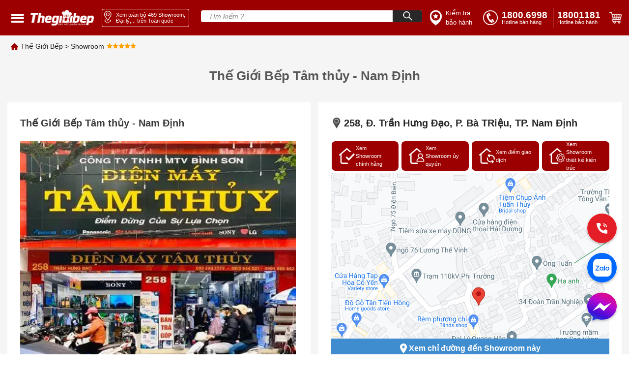

--- FILE ---
content_type: text/html; charset=utf-8
request_url: https://thegioibep.com/chi-tiet-showroom/the-gioi-bep-tam-thuy-nam-dinh
body_size: 21249
content:
<!doctype html>
<html data-n-head-ssr lang="en" data-n-head="%7B%22lang%22:%7B%22ssr%22:%22en%22%7D%7D">
  <head >
    <title>Thế Giới Bếp Tâm thủy - Nam Định</title><meta data-n-head="ssr" name="viewport" content="width=device-width, initial-scale=1"><meta data-n-head="ssr" name="format-detection" content="telephone=no"><meta data-n-head="ssr" property="og:url" content="https://thegioibep.eg4life.com"><meta data-n-head="ssr" property="og:title" content="Thế Giới Bếp phân phối thiết bị nhà bếp Bosch, Blanco, WMF chính hãng"><meta data-n-head="ssr" property="og:type" content="article"><meta data-n-head="ssr" property="og:image" content="https://api.thegioibep.com/uploads/configs/the1babfgie1bb9bibe1babfp_1657522529399.png"><meta data-n-head="ssr" property="og:image:type" content="image/x-icon"><meta data-n-head="ssr" data-hid="og:site_name" name="og:site_name" content="THẾ GIỚI BẾP"><meta data-n-head="ssr" data-hid="og:title" name="og:title" content="THẾ GIỚI BẾP"><meta data-n-head="ssr" name="google-site-verification" content="CuZhAryq-aJ0zGqSZRwks109l4Xr1SfeHonkZ0UNdgk"><meta data-n-head="ssr" name="msapplication-config" content="browserconfig.xml"><meta data-n-head="ssr" data-hid="charset" charset="utf-8"><meta data-n-head="ssr" data-hid="mobile-web-app-capable" name="mobile-web-app-capable" content="yes"><meta data-n-head="ssr" data-hid="apple-mobile-web-app-title" name="apple-mobile-web-app-title" content="the-gioi-bep"><meta data-n-head="ssr" data-hid="og:type" name="og:type" property="og:type" content="website"><meta data-n-head="ssr" name="robots" content="INDEX,FOLLOW"><link data-n-head="ssr" rel="icon" type="image/x-icon" href="/favicon.ico"><link data-n-head="ssr" rel="icon" type="image/x-icon" href="/favicon-32x32.png"><link data-n-head="ssr" rel="icon" type="image/x-icon" href="/favicon-228x228.png"><link data-n-head="ssr" rel="shortcut icon" type="image/x-icon" href="/favicon-128x128.png"><link data-n-head="ssr" rel="shortcut icon" type="image/x-icon" href="/favicon-192x192.png"><link data-n-head="ssr" rel="shortcut icon" type="image/x-icon" href="/favicon-196x196.png"><link data-n-head="ssr" rel="apple-touch-icon" type="image/x-icon" href="/favicon-120x120.png"><link data-n-head="ssr" rel="apple-touch-icon" type="image/x-icon" href="/favicon-152x152.png"><link data-n-head="ssr" rel="apple-touch-icon" type="image/x-icon" href="/favicon-180x180.png"><link data-n-head="ssr" data-hid="shortcut-icon" rel="shortcut icon" href="/favicon.ico"><link data-n-head="ssr" rel="manifest" href="/_nuxt/manifest.b37eaea3.json" data-hid="manifest"><script data-n-head="ssr" src="//www.googletagmanager.com/gtm.js?id=G-L173YHQ4CR&amp;l=dataLayer" async></script><script data-n-head="ssr" type="application/ld+json">{"@context":"http://schema.org","@type":"Store","@id":"https://thegioibep.com/#store","image":"https://api.thegioibep.com/uploads/webps/stores/tam-thuy.webp","name":"Thế Giới Bếp","email":"contact@thegioibep.com","address":{"@type":"PostalAddress","streetAddress":"258, Đ. Trần Hưng Đạo, P. Bà TRiệu, TP. Nam Định","addressLocality":"Thành phố Nam Định","addressRegion":"Tỉnh Nam Định","addressCountry":"Vietnam"},"telephone":"0913.544.021","hasMap":"https://www.google.com/maps/place/20.4259138,106.1657099/258, Đ. Trần Hưng Đạo, P. Bà TRiệu, TP. Nam Định","mainEntityOfPage":"https://thegioibep.com","alternatename":"Công ty cổ phần Thế Giới Bếp","description":"Với sự phát triển của xã hội, chúng tôi đã luôn nâng cao chất lượng phục vụ, tìm kiếm những đối tác uy tín, những thương hiệu hàng đầu để cung cấp cho khách hàng những thiết bị nhà bếp mang thương hiệu Bosch như: Bếp Từ, Máy Rửa Bát, Máy Hút Mùi, Tủ Lạnh, Lò Nướng, Lò Vi Sóng, Máy Giặt, Máy Sấy. Chậu vòi Blanco và các sản phẩm gia dụng xoong, nồi, chảo, dao, muỗng, nĩa, bình, ly, cốc của thương hiệu WMF. Địa chỉ Tầng 3, Trung tâm thương mại The Garden, KĐT The Manor đường Mễ Trì, Phường Mỹ Đình 1, Quận Nam Từ Liêm, Thành phố Hà Nội, số điện thoại :18006998, mã số thuế:0102966522","paymentAccepted":"Cash, Visa","currenciesAccepted":"VND","geo":{"@type":"GeoCoordinates","latitude":"20.4259138","longitude":"106.1657099"},"openingHoursSpecification":[{"@type":"OpeningHoursSpecification","dayOfWeek":["Monday","Tuesday","Wednesday","Thursday","Friday","Saturday","Sunday"],"opens":"8:00","closes":"22:00"}]}</script><link rel="preload" href="/_nuxt/runtime.f2f6b96.js" as="script"><link rel="preload" href="/_nuxt/commons/app/253ae210.ac34faf.js" as="script"><link rel="preload" href="/_nuxt/commons/app/d939e436.30255c2.js" as="script"><link rel="preload" href="/_nuxt/commons/app/93acefaf.2cf5757.js" as="script"><link rel="preload" href="/_nuxt/commons/app/85de788a.912c295.js" as="script"><link rel="preload" href="/_nuxt/commons/app/216d6f1c.e208664.js" as="script"><link rel="preload" href="/_nuxt/commons/app/678f84af.9d9ef10.js" as="script"><link rel="preload" href="/_nuxt/commons/app/fdc6512a.1b0dccb.js" as="script"><link rel="preload" href="/_nuxt/commons/app/0605657e.71efbf9.js" as="script"><link rel="preload" href="/_nuxt/commons/app/6360165a.12fdcab.js" as="script"><link rel="preload" href="/_nuxt/commons/app/90405b64.bf11f2c.js" as="script"><link rel="preload" href="/_nuxt/vendors/app/253ae210.css/1a83d21.css" as="style"><link rel="preload" href="/_nuxt/vendors/app/253ae210.6cd6b63.js" as="script"><link rel="preload" href="/_nuxt/vendors/app/de7b34c1.4dd7d21.js" as="script"><link rel="preload" href="/_nuxt/vendors/app/b58f7129.0411a43.js" as="script"><link rel="preload" href="/_nuxt/vendors/app/205977d4.css/c3679f7.css" as="style"><link rel="preload" href="/_nuxt/vendors/app/205977d4.cc74c21.js" as="script"><link rel="preload" href="/_nuxt/vendors/app/f31f4702.55fbeac.js" as="script"><link rel="preload" href="/_nuxt/vendors/app/c8aa25c7.7a7d20d.js" as="script"><link rel="preload" href="/_nuxt/app/f69643ec.css/7a3f40f.css" as="style"><link rel="preload" href="/_nuxt/app/f69643ec.8d61e82.js" as="script"><link rel="preload" href="/_nuxt/app/bd947424.d2334c2.js" as="script"><link rel="preload" href="/_nuxt/app/73475f63.92a8884.js" as="script"><link rel="preload" href="/_nuxt/app/01e7b97c.css/1bb2d55.css" as="style"><link rel="preload" href="/_nuxt/app/01e7b97c.1cc60f9.js" as="script"><link rel="preload" href="/_nuxt/app/a2162ced.css/de4df9f.css" as="style"><link rel="preload" href="/_nuxt/app/a2162ced.955b167.js" as="script"><link rel="preload" href="/_nuxt/app/01d99f6b.0d13b03.js" as="script"><link rel="preload" href="/_nuxt/app/cc975cec.96bb131.js" as="script"><link rel="preload" href="/_nuxt/app/4d872370.5e324f5.js" as="script"><link rel="preload" href="/_nuxt/pages/detail_showroom/_slug/01e7b97c.css/761a59d.css" as="style"><link rel="preload" href="/_nuxt/pages/detail_showroom/_slug/01e7b97c.1aa1cf5.js" as="script"><link rel="preload" href="/_nuxt/0.css/e0c6d5d.css" as="style"><link rel="preload" href="/_nuxt/0.0ec9e9d.js" as="script"><link rel="preload" href="/_nuxt/43.css/38e915a.css" as="style"><link rel="preload" href="/_nuxt/43.cd00e66.js" as="script"><link rel="preload" href="/_nuxt/125.css/0ff58f5.css" as="style"><link rel="preload" href="/_nuxt/125.f5617e3.js" as="script"><link rel="preload" href="/_nuxt/182.css/3017050.css" as="style"><link rel="preload" href="/_nuxt/182.b2267ca.js" as="script"><link rel="preload" href="/_nuxt/223.788494f.js" as="script"><link rel="stylesheet" href="/_nuxt/vendors/app/253ae210.css/1a83d21.css"><link rel="stylesheet" href="/_nuxt/vendors/app/205977d4.css/c3679f7.css"><link rel="stylesheet" href="/_nuxt/app/f69643ec.css/7a3f40f.css"><link rel="stylesheet" href="/_nuxt/app/01e7b97c.css/1bb2d55.css"><link rel="stylesheet" href="/_nuxt/app/a2162ced.css/de4df9f.css"><link rel="stylesheet" href="/_nuxt/pages/detail_showroom/_slug/01e7b97c.css/761a59d.css"><link rel="stylesheet" href="/_nuxt/0.css/e0c6d5d.css"><link rel="stylesheet" href="/_nuxt/43.css/38e915a.css"><link rel="stylesheet" href="/_nuxt/125.css/0ff58f5.css"><link rel="stylesheet" href="/_nuxt/182.css/3017050.css">
  </head>
  <body >
    <noscript data-n-head="ssr" data-hid="gtm-noscript" data-pbody="true"><iframe src="//www.googletagmanager.com/ns.html?id=G-L173YHQ4CR&l=dataLayer" height="0" width="0" style="display:none;visibility:hidden"></iframe></noscript><div data-server-rendered="true" id="__nuxt"><!----><div id="__layout"><div class="app"><div><header id="header" class="header-main-desktop" data-v-3fc18974><div class="header container flex items-center" data-v-3fc18974><div class="menu-space" data-v-3fc18974></div> <div class="menu" data-v-3fc18974><div class="menu-1 custom-close-menu" data-v-3fc18974><img alt="" data-v-3fc18974></div> </div> <div class="icon-menu" data-v-3fc18974><span class="icon transition-transform" data-v-3fc18974></span> <span class="icon transition-transform translate-y-[7px]" data-v-3fc18974></span> <span class="icon transition-transform translate-y-[14px]" data-v-3fc18974></span></div> <a href="/" aria-label="home link" class="link-logo-header" data-v-3fc18974><img src="/_nuxt/img/logo.9c8e482.png" alt="logo" width="150" height="38" class="size-logo-header" data-v-3fc18974></a> <div class="items-center justify-center inline-flex content-header-right" data-v-3fc18974><a href="/showroom" aria-label="showroom link" class="btn-showroom" data-v-3fc18974><img src="[data-uri]" alt="position" width="17" height="26" class="inline size-logo-showroom" data-v-3fc18974> <div class="text-showroom-desktop set-size-text" data-v-3fc18974>
          Xem toàn bộ  Showroom, Đại lý,... trên Toàn quốc
          <span class="icon-bottom" data-v-3fc18974></span></div></a> <div class="relative" data-v-3fc18974><form name="form-search" class="search" data-v-3fc18974><input type="text" name="text-search" placeholder="Tìm kiếm ?" autocomplete="off" value="" class="text-search" data-v-3fc18974> <button name="btn-search" type="button" aria-label="Search" class="btn-search-desktop" data-v-3fc18974><img src="[data-uri]" alt="search" width="19" height="19" class="size-icon-search" data-v-3fc18974></button></form> <!----></div> <a aria-label="insurance link" href="/bao-hanh" class="flex items-center justify-center w-[90px] ml-4" data-v-3fc18974><img src="[data-uri]" alt="position" width="24" height="31" class="size-logo-insurance" data-v-3fc18974> <div class="text-[13px] pl-2 set-size-text" data-v-3fc18974>Kiểm tra bảo hành</div></a> <div class="ml-[20px]" data-v-3fc18974><a href="tel:1800.6998" aria-label="tell" class="flex items-center justify-center" data-v-3fc18974><img src="[data-uri]" alt="phone" width="30" height="30" class="size-logo-phone" data-v-3fc18974> <div class="flex flex-col ml-2 w-[100px]" data-v-3fc18974><div class="set-size-phone" data-v-3fc18974>1800.6998</div> <div class="text-[11px] leading-none" data-v-3fc18974>Hotline bán hàng</div></div></a></div> <div class="h-10 border-l border-white mx-2" data-v-3fc18974></div> <a href="tel:18001181" aria-label="phone" class="flex items-center justify-center" data-v-3fc18974><div class="flex flex-col w-[90px]" data-v-3fc18974><div class="set-size-phone" data-v-3fc18974>18001181</div> <div class="text-[11px] leading-none" data-v-3fc18974>Hotline bảo hành</div></div></a> <div class="flex-center" data-v-3fc18974><div class="ml-4 block border-none cursor-pointer" data-v-3fc18974><img src="[data-uri]" alt="cart" width="26" height="24" class="size-logo-cart" data-v-3fc18974></div></div></div></div> <div class="search--1024" data-v-3fc18974><div class="flex flex-col items-center px-4" data-v-3fc18974><form name="form-search" class="block w-full my-2 rounded h-[30px] relative overflow-hidden" data-v-3fc18974><input type="text" name="text-search" placeholder="Tìm kiếm ?" value="" class="text-search-mobile" data-v-3fc18974> <button name="btn-search" type="button" aria-label="Search" class="btn-search" data-v-3fc18974><img src="[data-uri]" alt="search" width="19" height="19" class="size-icon-search" data-v-3fc18974></button></form></div></div></header></div> <div class="content-showroom-2"><div class="bg-[#f5f5f5] h-10 showroom_desktop"><div class="content-breadcrumb flex flex-wrap text-[11.5px] pt-3 text-black-929 container" data-v-6612b758><img src="[data-uri]" alt class="mr-[5px]" data-v-6612b758> <span data-v-6612b758><a href="/" class="cursor-pointer" data-v-6612b758>Thế Giới Bếp</a> <span data-v-6612b758>  &gt; </span></span><span data-v-6612b758><a href="/showroom" class="cursor-pointer" data-v-6612b758>Showroom</a> <!----></span> <span class="flex items-center ml-[5px] mb-[3px]" data-v-6612b758><i class="w-3 h-3 star bg-[#ffa200]" data-v-6612b758></i><i class="w-3 h-3 star bg-[#ffa200]" data-v-6612b758></i><i class="w-3 h-3 star bg-[#ffa200]" data-v-6612b758></i><i class="w-3 h-3 star bg-[#ffa200]" data-v-6612b758></i><i class="w-3 h-3 star bg-[#ffa200]" data-v-6612b758></i> </span></div></div> <div class="bg-white h-10 showroom_mobile"><div class="content-breadcrumb flex flex-wrap text-[11.5px] pt-3 text-black-929 container" data-v-6612b758><img src="[data-uri]" alt class="mr-[5px]" data-v-6612b758> <span data-v-6612b758><a href="/" class="cursor-pointer" data-v-6612b758>Thế Giới Bếp</a> <span data-v-6612b758>  &gt; </span></span><span data-v-6612b758><a href="/showroom" class="cursor-pointer" data-v-6612b758>Showroom</a> <!----></span> <!----></div></div> <div class="container"><h1 class="name_showroom_detail">
        Thế Giới Bếp Tâm thủy - Nam Định
      </h1> <div class="content-showroom-detail mb-[15px]"><div class="content_showroom_detail_left lg:h-auto"><div><div class="font-bold text-[#3b3b3b] text-[20px] mb-[22px] truncate">
      Thế Giới Bếp Tâm thủy - Nam Định
    </div> <div class="detailshowroom-img"><img src="https://api.thegioibep.com/uploads/webps/stores/tam-thuy.webp" alt="photo" loading="lazy" class="object-cover bg-[#3b3b3b] w-full h-[442px] sm:h-[300px]"> <!----></div> <!----></div></div> <div class="content_showroom_detail_right"><div class="content-location-showroom"><div class="font-bold text-[#292929] text-[20px] mb-[22px] flex"><img src="[data-uri]" alt class="object-contain mr-1">
    258, Đ. Trần Hưng Đạo, P. Bà TRiệu, TP. Nam Định
  </div> <div class="h-[442px]"><div class="h-[60px] w-full flex justify-center items-center grid grid-cols-4 gap-[5px] mb-[5px]"><a href="/loai-showroom/showroom-chinh-hang" class="flex items-center bg-[#9D0000] h-[60px] cursor-pointer w-auto py-[16px] px-[15px] text-[11px] rounded-lg text-white border-l-[1px] border-[#ffffff]"><img src="[data-uri]" alt class="object-contain h-[32px] w-[32px] mr-[2px]">
        Xem Showroom chính hãng
      </a><a href="/loai-showroom/showroom-uy-quyen" class="flex items-center bg-[#9D0000] h-[60px] cursor-pointer w-auto py-[16px] px-[15px] text-[11px] rounded-lg text-white border-l-[1px] border-[#ffffff]"><img src="[data-uri]" alt class="object-contain h-[32px] w-[32px] mr-[2px]">
        Xem Showroom ủy quyền
      </a><a href="/loai-showroom/diem-giao-dich" class="flex items-center bg-[#9D0000] h-[60px] cursor-pointer w-auto py-[16px] px-[15px] text-[11px] rounded-lg text-white border-l-[1px] border-[#ffffff]"><img src="[data-uri]" alt class="object-contain h-[32px] w-[32px] mr-[2px]">
        Xem điểm giao dịch
      </a><a href="/loai-showroom/don-vi-noi-that-thiet-ke-kien-truc" class="flex items-center bg-[#9D0000] h-[60px] cursor-pointer w-auto py-[16px] px-[15px] text-[11px] rounded-lg text-white border-l-[1px] border-[#ffffff]"><img src="/_nuxt/img/showroom_ic4.249b916.png" alt class="object-contain h-[32px] w-[32px] mr-[2px]">
        Xem Showroom thiết kế kiến trúc
      </a></div> <div class="relative img-map-has-support" style="background-image:url(https://api.thegioibep.com/uploads/maps/map_1681376118417.png);background-repeat:no-repeat;"><a class="cursor-pointer absolute bottom-0 bg-[#3F8DCF] w-full text-white font-semibold flex justify-center py-[8px]"><img src="[data-uri]" alt class="object-contain mr-1">
        Xem chỉ đường đến Showroom này
      </a></div></div> <div class="grid grid-cols-2 pt-[30px]"><div><div><div class="flex"><img src="[data-uri]" alt class="object-contain mr-[15px]"> <span class="text-[16px] text-[#3b3b3b] sm:text-[12px]">Hotline: <a href="tel:0913544021">0913.544.021</a></span></div></div> <div class="flex mt-[25px]"><div class="flex"><img src="[data-uri]" alt class="object-contain mr-[15px]"> <span class="text-[16px] text-[#3b3b3b] sm:text-[12px]">Tel:<a href="tel:0913544021">0913.544.021</a></span></div></div> <div class="flex mt-[25px]"><img src="[data-uri]" alt class="object-contain mr-[15px]"> <span class="text-[16px] text-[#3b3b3b] sm:text-[12px]">8:00 - 22:00</span></div> <div class="flex mt-[25px]"><img src="[data-uri]" alt class="object-contain mr-[15px]"> <span class="text-[16px] text-[#3b3b3b] sm:text-[12px]">https://thegioibep.com/</span></div></div> <div class="h-[143px] flex items-center sm:border-none border-l-[2px] border-gray-921 pl-[20px]"><div class="flex"><div class="h-[120px] w-[150px] rounded-lg border flex justify-center items-center border-gray-923 box-shadow"><img alt class="object-contain rounded-lg"></div> <div class="text-[#3b3b3b] ml-[15px] w-full"><div class="text-[16px]"><span>TCH: </span><span class="font-bold">Nguyễn Hoàng Anh</span></div> <div class="flex text-[14px] mt-[15px]"><span class="mt-[2px]"><img src="[data-uri]" alt></span><span class="ml-[10px]">0913.544.021</span></div> <div class="flex text-[14px] mt-[15px]"><span class="mt-[2px]"><img src="[data-uri]" alt></span><span class="ml-[10px]"></span></div></div></div></div></div></div></div></div> <div class="w-full bg-white desc-showroom"><!----></div> <div class="py-[25px] w-full gap-[5px] grid grid-cols-4"><div class="cursor-pointer text-[13px] bg-[#9D0000] rounded-lg w-auto h-[57px] flex justify-center items-center text-white"><a href="/loai-showroom/showroom-chinh-hang" class="flex items-center"><img src="[data-uri]" alt class="object-contain h-[32px] w-[32px] mr-[2px]">
              Tìm hiểu Showroom chính hãng
            </a></div><div class="cursor-pointer text-[13px] bg-[#9D0000] rounded-lg w-auto h-[57px] flex justify-center items-center text-white"><a href="/loai-showroom/showroom-uy-quyen" class="flex items-center"><img src="[data-uri]" alt class="object-contain h-[32px] w-[32px] mr-[2px]">
              Tìm hiểu Showroom ủy quyền
            </a></div><div class="cursor-pointer text-[13px] bg-[#9D0000] rounded-lg w-auto h-[57px] flex justify-center items-center text-white"><a href="/loai-showroom/diem-giao-dich" class="flex items-center"><img src="[data-uri]" alt class="object-contain h-[32px] w-[32px] mr-[2px]">
              Tìm hiểu Xem Điểm giao dịch
            </a></div><div class="cursor-pointer text-[13px] bg-[#9D0000] rounded-lg w-auto h-[57px] flex justify-center items-center text-white"><a href="/loai-showroom/don-vi-noi-that-thiet-ke-kien-truc" class="flex items-center"><img src="/_nuxt/img/showroom_ic4.249b916.png" alt class="object-contain h-[32px] w-[32px] mr-[2px]">
              Tìm hiểu Showroom thiết kế kiến trúc
            </a></div></div></div></div> <div class="footer-desktop" data-v-16364658><div class="container grid grid-cols-10" data-v-16364658><div class="col-span-7" data-v-16364658><div class="footer-left left" data-v-16364658><div class="title-content-left" data-v-16364658>
          HỆ THỐNG THẾ GIỚI BẾP
        </div> <div class="grid grid-cols-3" data-v-16364658></div> <div class="grid grid-cols-3 footer-center mt-2" data-v-16364658></div> <div class="flex w-full items-center justify-end" data-v-16364658><a href="/showroom" aria-label="showroom3-all" class="text-all-showroom font-italic text-right" data-v-16364658><i data-v-16364658>Xem toàn bộ 0 hệ thống</i></a> <img src="[data-uri]" alt="ic" width="16" height="16" class="mt-2 ml-1 object-contain" data-v-16364658></div> <div data-v-16364658><a href="/" aria-label="ogo TGB" class="block logo-margin-center" data-v-16364658><img src="/_nuxt/img/LOGO-TGB.37d4fc1.svg" alt="ogo TGB" width="130" height="50" aria-label="Logo TGB" data-v-16364658></a></div> <div class="grid grid-cols-2 mt-2" data-v-16364658><div class="contact-grid" data-v-16364658><div class="item-grid" data-v-16364658><div class="label" data-v-16364658> Bán lẻ:</div> <!----> <!----></div> <div class="item-grid" data-v-16364658><div class="label" data-v-16364658>Bán sỉ:</div></div> <div class="item-grid" data-v-16364658><div class="value-default" data-v-16364658>-Hà Nội-</div> <div class="value-default" data-v-16364658>-Đà Nẵng-</div> <div class="value-default" data-v-16364658>-Hồ Chí Minh-</div></div> <div class="item-grid" data-v-16364658><div class="value-text-red" data-v-16364658><a aria-label="sell" href="tel:0366099086" data-v-16364658></a>0366.0990.86</div> <div class="value-text-red" data-v-16364658><a aria-label="sell" href="tel:094999066" data-v-16364658>0943.999.066</a></div> <div class="value-text-red" data-v-16364658><a aria-label="sell" href="tel:0918006998" data-v-16364658>0918.006.998</a></div></div> <div class="item-grid" data-v-16364658><div class="value-default" data-v-16364658><a aria-label="sell" href="tel:0974656066" data-v-16364658>0974.656.066</a></div> <div data-v-16364658></div> <div class="value-default" data-v-16364658><a aria-label="sell" href="tel:0973531199" data-v-16364658>0973.531.199</a></div></div></div> <div class="contact-grid" data-v-16364658><div class="item-grid" data-v-16364658><div class="label" data-v-16364658>Bán dự án:</div> <!----></div> <div class="item-grid" data-v-16364658><div class="label" data-v-16364658>Bảo hành:</div> <!----> <!----></div> <div class="item-grid" data-v-16364658><div class="label" data-v-16364658>Khiếu nại:</div> <!----></div> <div class="item-grid" data-v-16364658><div class="label" data-v-16364658>Thời gian làm việc:</div> <!----></div></div> <div class="mt-[32px] col-span-2" data-v-16364658><div class="font-semibold text-[19px] leading-[22px] text-[#1D1D1D] mb-[10px]" data-v-16364658>
                    CÔNG TY CỔ PHẦN THẾ GIỚI BẾP
                </div> <div class="font-semibold text-[14px] leading-[16px] text-[#1D1D1D]" data-v-16364658><div class="mb-[5px]" data-v-16364658>
                    GPKD số 0102966522 do Sở KH và ĐT TP Hà Nội cấp ngày 06/08/2014
                  </div> <div data-v-16364658>
                    Địa chỉ: Tầng 3, Trung tâm thường mại The Garden, KĐT The Manor đường Mễ Trì, Phường Mỹ ĐÌnh 1, Quận Nam Từ Liêm, Tp Hà Nội, Việt Nam
                  </div></div></div></div></div></div> <div class="col-span-3 right footer-right border-l border-gray-800" data-v-16364658><div class="flex justify-start" data-v-16364658><div class="left w-6/12" data-v-16364658><div class="title-content-right" data-v-16364658>
            THÔNG TIN
          </div> <ul data-v-16364658></ul></div> <div class="right w-6/12" data-v-16364658><div class="title-content-right" data-v-16364658>
            CHÍNH SÁCH
          </div> <ul data-v-16364658></ul></div></div> <iframe src="https://www.facebook.com/plugins/page.php?href=https%3A%2F%2Fwww.facebook.com%2Fthegioibep.comofficial&amp;tabs=events,messages,timeline&amp;width=372px&amp;height=196px&amp;small_header=false&amp;adapt_container_width=true&amp;hide_cover=false&amp;show_facepile=false&amp;appId=279268500937287" width="372px" height="196px" scrolling="no" frameborder="0" allowfullscreen="allowfullscreen" allow="autoplay; clipboard-write; encrypted-media; picture-in-picture; web-share" title="FanPage" class="mt-8" style="border:none;overflow:hidden;" data-v-16364658></iframe> <div class="mt-2" data-v-16364658><div class="text-contact-us" data-v-16364658>Kết nối với chúng tôi</div> <div class="flex items-center mt-3" data-v-16364658><div class="flex items-center border-r border-[#CECECE] pr-4" data-v-16364658><a href="https://www.facebook.com/thegioibep.comofficial/" aria-label="facebook" data-v-16364658><img aria-label="facebook" alt="facebook" width="30" height="30" data-v-16364658></a> <a href="https://www.youtube.com/channel/UCzkk_T5hU1x3OoeCoNReqtw" data-v-16364658><img aria-label="youtube" alt="youtube" width="30" height="30" class="mx-2" data-v-16364658></a> <a aria-label="instagram" href="https://www.instagram.com/thegioibepofficial/" data-v-16364658><img alt="instagram" width="30" height="30" aria-label="instagram" data-v-16364658></a> <a href="https://twitter.com/BepDuong" aria-label="twitter" data-v-16364658><img alt="twister" width="30" height="30" aria-label="twister" class="ml-2" data-v-16364658></a></div> <div class="ml-4" data-v-16364658><div class="grid grid-cols-2 gap-x-[5.11px] flex items-center" data-v-16364658><a target="_blank" href="http://online.gov.vn/Home/WebDetails/109419" aria-label="bct blue" class="inline-block" data-v-16364658><img alt="bct blue" aria-label="bct blue" class="object-contain pr-[5.11px] h-[30px]" data-v-16364658></a> <a href="/" aria-label="mobile" class="ui-mobile flex items-center justify-center border border-[#219EE1] rounded-[5px] text-[#5A5A5A] text-[12px] h-full" data-v-16364658>Giao diện mobile</a></div></div></div></div></div></div></div> <p class="bg-black-600 flex items-center justify-center h-[34px] text-[14px] text-black-700">
  Copyright @ 2019 Bản quyền thuộc về Thế Giới Bếp
</p> <div class="fixed right-[21px] top-[60%] z-50"><a href="tel:18006998" class="w-full flex justify-center"><img src="/_nuxt/img/Call_desktop.c076405.svg" alt="call" width="68" height="68" aria-label="tell"></a> <a href="http://zalo.me/0967410866" target="_blank" aria-label="zalo" class="w-full flex justify-center mt-3 btn btn-sm btn-icon bg-transparent"><img src="/_nuxt/img/Zalo_desktop.2b14ac5.svg" alt="zalo" width="68" height="68"></a> <a href="https://m.me/thegioibep.comofficial" rel="nofollow" target="_blank" aria-label="message" class="w-full flex justify-center mt-3 btn btn-sm btn-icon bg-transparent"><img src="/_nuxt/img/Messeger_desktop.6665755.svg" alt="messenger" width="68" height="68"></a></div></div></div></div><script>window.__NUXT__=(function(a,b,c,d,e,f,g,h,i,j,k,l,m,n,o,p,q,r,s,t,u){return {layout:"default",data:[{}],fetch:{},error:a,state:{banners:[],menu_lefts:[],header_tgb:{id:k,name:"Thế Giới Bếp",photo_url:a,work_time:"08:00 - 22:00",phone:"1800.6998, 0967.410.866,0981.966.899",phone_warranty:"18001181",phone_service:"0981.966.899",meta_title:a,meta_keyword:a,meta_description:a,phone_sell:"1800.6998",photo_url_path:a},link_sale:{},count_showroom:b,about_us:{about_us:{}},accessories:{banner_accessories:{},categories:[],description:b,brand:[],accessories:[],total:a,config_category:{}},accessory:{product:{},products:[],areas:[],product_sames:[],list_media:[],product_by:[],breadcrumb:[],total:c,banner:[],config_repair:[],area_curent:{}},blanco:{banner:[],properties:[],category_product:[],accessory_product:[]},blum:{banner:[],categores_top:[],categores:[],properties:[],category_product:[],steps:[],sub_banner:{}},bosch:{banner_for_bosch:[],top_category_for_bosch:[],product_for_bosch:[]},category:{category_detail:{}},comment:{product_comment:{},file:[]},compare:{products:[],compare_data:{},product_compare:[],list_product_compare:[]},filter:{type:{},serie:{},product:{},total:c},finish:{banner:b,topCategories:[],categories:[]},footer:{data_footer:{}},insurance:{warranties:[],payload_params:b},news:{news_home_page:[],news:[],menu_news:[],product_news:[],menu_top:[],highlight_posts:[],post_sames:[],video_posts:[],list_news:[],list_news_more:[],category:{},category_first:{},posts_first:{},index_active:c,posts_detail:{},breadcrumb_post_title:{},get_index:a,list_category_news:[],sidebar_post:{}},order:{orders:{},list_products:[]},product:{product:{},products:[],areas:[],product_sames:[],products_customers_interested:[],list_media:[],product_by:[],breadcrumb:[],categoryBuyTogether:[],total:c,show_dialog:g,show_dialog_compare:g,show_content_compare:g,promotion_date_end:[],promotion:[],posts:[],area_curent:{}},search:{product:{},total:c},showroom:{areas:[],provinces:[],districts:[],list_showrooms:[],detail_showroom:{id:h,name:i,hotline:e,phone:e,start_work_time:l,end_work_time:m,lat:n,long:o,address:p,support_id:j,description:a,ward_id:q,brand_id:a,photo_url:a,map:"https:\u002F\u002Fapi.thegioibep.com\u002Fuploads\u002Fmaps\u002Fmap_1681376118417.png",order:c,slug:r,website:s,first_photo_url:d,first_description:a,types:[c],first_photo_url_mobile:d,area_name:"MIỀN BẮC",ward_name:"Phường Bà Triệu",province_name:"Tỉnh Nam Định",district_name:"Thành phố Nam Định",area_id:k,province_id:24,district_id:249,photo_url_path:f,first_photo_url_path:d,first_photo_url_mobile_path:d,list_store_description:[],support:{id:j,fullname:"Nguyễn Hoàng Anh",phone:b,email:a,photo_url:a,photo_url_path:a,hotline:e,store_id:h,store_name:i,store:{id:h,name:i,hotline:e,phone:e,start_work_time:l,end_work_time:m,lat:n,long:o,address:p,support_id:j,description:a,created_at:"2023-04-13T08:54:26.000000Z",updated_at:"2024-07-26T08:27:11.000000Z",deleted_at:a,ward_id:q,brand_id:a,photo_url:a,map:"\u002Fuploads\u002Fmaps\u002Fmap_1681376118417.png",order:c,slug:r,website:s,first_photo_url:d,first_description:a,types:[c],first_photo_url_mobile:d}},brand_ids:[t,4,6,3],list_media:[],list_media_mobile:[]},total:c,location:{},content:{},showroom_types:[{type:"chinh-hang",photo_url:b,photo_url_path:f,title:"Showroom chính hãng",slug:"showroom-chinh-hang",description:"\u003Cp style=\"--tw-backdrop-blur:;--tw-backdrop-brightness:;--tw-backdrop-contrast:;--tw-backdrop-grayscale:;--tw-backdrop-hue-rotate:;--tw-backdrop-invert:;--tw-backdrop-opacity:;--tw-backdrop-saturate:;--tw-backdrop-sepia:;--tw-blur:;--tw-brightness:;--tw-contrast:;--tw-drop-shadow:;--tw-grayscale:;--tw-hue-rotate:;--tw-invert:;--tw-numeric-figure:;--tw-numeric-fraction:;--tw-numeric-spacing:;--tw-ordinal:;--tw-pan-x:;--tw-pan-y:;--tw-pinch-zoom:;--tw-ring-color:rgb(59 130 246 \u002F 0.5);--tw-ring-inset:;--tw-ring-offset-color:#fff;--tw-ring-offset-shadow:0 0 #0000;--tw-ring-offset-width:0px;--tw-ring-shadow:0 0 #0000;--tw-rotate:0;--tw-saturate:;--tw-scale-x:1;--tw-scale-y:1;--tw-scroll-snap-strictness:proximity;--tw-sepia:;--tw-shadow-colored:0 0 #0000;--tw-shadow:0 0 #0000;--tw-skew-x:0;--tw-skew-y:0;--tw-slashed-zero:;--tw-translate-x:0;--tw-translate-y:0;-webkit-text-stroke-width:0px;background-color:rgb(255, 255, 255);box-sizing:border-box;color:rgb(51, 51, 51);font-family:Arial, &quot;Helvetica Neue&quot;, Helvetica, sans-serif;font-size:16px;font-style:normal;font-variant-caps:normal;font-variant-ligatures:normal;font-weight:400;letter-spacing:normal;margin:0px 0px 13px;orphans:2;text-align:start;text-decoration-color:initial;text-decoration-style:initial;text-decoration-thickness:initial;text-indent:0px;text-transform:none;white-space:normal;widows:2;word-spacing:0px;\"\u003E\u003Cstrong\u003EHệ thống showroom chính hãng\u003C\u002Fstrong\u003E là hệ thống showroom bày bán 100% sản phẩm chính hãng của \u003Cstrong\u003EBosch \u003C\u002Fstrong\u003Etại showroom trưng bày. Các sản phẩm tại đây được bày bán luôn trong tình trạng mới 100%, có nguồn gốc xuất xứ từ chính nhà máy sản xuất của Hãng và được Hãng sản xuất và \u003Cstrong\u003EThế Giới Bếp\u003C\u002Fstrong\u003E đảm bảo về chất lượng và dịch vụ hỗ trợ sau bán. Các thiết bị và phụ kiện đi kèm được cả Nhà Sản xuất và \u003Cstrong\u003EThế Giới Bếp\u003C\u002Fstrong\u003E kiểm tra chất lượng sản phẩm theo quy trình nghiêm ngặt trước khi được xuất bán tới người dùng thông qua các đại lý chính thức.\u003C\u002Fp\u003E",meta_key:b,meta_desc:b},{type:"uy-quyen",photo_url:b,photo_url_path:f,title:"Showroom ủy quyền",slug:"showroom-uy-quyen",description:"\u003Cp\u003E\u003Cstrong\u003EHệ thống showroom ủy quyền\u003C\u002Fstrong\u003E là hệ thống showroom có bày bán các sản phẩm chính hãng của \u003Cstrong\u003EBosch \u003C\u002Fstrong\u003Etại 1 gian hàng của showroom. Các sản phẩm tại đây được bày bán tại đây có nguồn gốc xuất xứ từ chính nhà máy sản xuất của Hãng và được Hãng sản xuất và \u003Cstrong\u003EThế Giới Bếp\u003C\u002Fstrong\u003E đảm bảo về chất lượng và dịch vụ hỗ trợ sau bán.&nbsp;\u003C\u002Fp\u003E",meta_key:b,meta_desc:b},{type:"giao-dich",photo_url:b,photo_url_path:f,title:"Điểm giao dịch",slug:"diem-giao-dich",description:"\u003Cp\u003E\u003Cstrong\u003EĐiểm giao dịch\u003C\u002Fstrong\u003E \u003Cspan style=\"background-color:rgb(255,255,255);color:rgb(32,34,37);\"\u003E\u003Cspan\u003Elà nơi tất cả các showroom, cửa hàng có kí kết hợp tác hợp tác với Thế Giới Bếp. \u003Cstrong\u003EĐiểm giao dịch\u003C\u002Fstrong\u003E sẽ là nơi đồng hành với Thế Giới Bếp để hỗ trợ tới toàn thể khách hàng khi có nhu cầu hỗ trợ tư vấn và mua sắm các sản của \u003Cstrong\u003Ethiết bị gia dụng Bosch\u003C\u002Fstrong\u003E chính hãng.\u003C\u002Fspan\u003E\u003C\u002Fspan\u003E\u003C\u002Fp\u003E",meta_key:b,meta_desc:b},{type:"kien-truc",photo_url:b,photo_url_path:f,title:"Đơn Vị Nội thất - Thiết Kế - Kiến trúc",slug:"don-vi-noi-that-thiet-ke-kien-truc",description:a,meta_key:b,meta_desc:b}],detail_showroom_type:{},detail_showroom_link:{}},thu:{provinces:[],banner:{},content:{},posts:[],categories:{},register:{},select_products:[]},warranty:{detail_warranty:{},warranty:{},img:[],video:{},areas:[]},whybuy:{detail_whybuy:{},banner:[],whybuy:{},description:[]},wmf:{banner:[],properties:[],category_product:[],steps:[],categores:[],sub_banner:{}},windowState:{windowWidth:c,isDesktop:u,isMobile:g},headerState:{header:{class_header:"bg-white text-black-921 xxl:border-b xxl:border-solid border-gray-923",color_phone:"text--red",logo:"\u002F_nuxt\u002Fimg\u002FLOGO_BOSCH.c0f4525.png",logo_mobile:"\u002F_nuxt\u002Fimg\u002Fbosch.20184c6.svg",cart_img:"data:image\u002Fwebp;base64,[base64]\u002FTFge+v49gwz8\u002FjkwSY2HPWLAjyYxyNQ8A3SWDgIf+igx88HAtTkJSNS+BFyWwiHW\u002FJmiPvZMQe7IopO8edMnJYUDE37SgdN7QEXWfE394GZPQ9vyTFPD8Hp3Tc+yFe3keuLVH8vFd15NtT+62zvz8O7gkDzNbSWWU6\u002FnFLdy3Use7vwCHpH8TCGadN9b8NR8gHjNS3B0PIXp1EkOmnhCi5lGYZ2ORctXLZvJ2xoHSChdKu82yfIoIdPThIwvkc1hUqFMe7948\u002FSN2xfO3rp57uLtG2cu3zlnShdHfwnYjssLpcm\u002F0jISUrKzsrISEjLTMqIZCB0r7iM9XWS0sKysaIU0zpCdTB\u002FHtHhavgMQbv8MX6b\u002FjuvSrJ\u002F5wA8Akp0ZRjtJDLNm1LQy12cPADtXRshnGTALq9Q8L1CxrfyFEgAAVlA4ICYAAADQAgCdASoaABgAPm00lkekIyIhKAgAgA2JaQAAPaOgAP7wraAAAA==",img_location:"data:image\u002Fwebp;base64,UklGRsYBAABXRUJQVlA4WAoAAAAQAAAAEAAAGQAAQUxQSHoBAAABkCzJtmlbdW3btm3btn2fbduv5dezbdu2bds6WvG+ISImAMCmZeer76\u002F3djogLrr899yCyfPO\u002FLpVIWj6d7XKENAvOSfpAiR\u002FPeAIll42YL3rZy6GBx54YTDxxtNb001xvHHOLONfP1RX\u002F9kzavvf7Tp0kZROf+ZHl9\u002FjgaG\u002F++H6YO7GK8bKGx5qAirXdqnqXdy6+bKByv7zKB48pal9ccfMx57M+RgCeL5biOPdBcV\u002FWwh5ezNTK\u002FnCp1gq\u002F9Ra3jqgS9Xzbx+\u002FvWpCbccTe\u002FpKWsB9xJwxPlApGaWE5aV7zohtrt2xAdK\u002FrVUTKC\u002F+XYDiaEkvQbNkmpJAa9u3OCDs435DxB5vTxiideCTP2IP80bJOAZKeph6Kmi0Px\u002FNwveDX69m0OseWliv+rfVH7trknvO+KyTbLG3PizZYA9Fd6rAYoXknIOS8dgP7\u002FpoY4lGl9efp5kpAdH7fx+IUAre8fdYAmLdXg8\u002Fznr7bKAh\u002F+m7S3I4GCFWUDggJgAAANACAJ0BKhEAGgA+bTSWR6QjIiEoCACADYlpAAA9o6AA\u002FvCtoAAA",img_location1:"data:image\u002Fwebp;base64,UklGRvoBAABXRUJQVlA4WAoAAAAQAAAAFwAAHgAAQUxQSK4BAAABkCzJtmlb49jPtm3btm2\u002F17Jt27Zt27Zt26zG3mff+wkRMQEyuosPP\u002FgK+HZlUcPEsph+\u002FCssbq0YrthxgKfHdx+49hN428NhUuQ2cLxHufSJU+RrvPwb\u002FB9gSHsevo5IL\u002FNQvavwq7kUmAKfuzhlMf9luJNKZd7BSLeMcU1U+BP\u002FprnHwfEkMtrW5zLRQLhd9AR0lGmVv\u002FPsJknf82HcB+4XNkl4iK8V\u002FIbAOv4e+c++5FLpTWeu\u002F4En5w\u002F3tsvTE+7DpthSjJWYvyooOVvBK9gaT1KMOb8NN3LaJFcHeAGnMklS\u002FgeGvnZJvjFw9xOfqxuqvTDMcEuKdoG\u002Fx6\u002FCNLekoWytNPDTZb9kK\u002FGPL4vWwNvykhpVDtqc6bqEpNAheNquN3A8o2SzSZJd8o76DxfTl3gOHMnslLktMAL4NcYZmgfwolOCgNvh9EYttQ\u002FgcWabqn7C+GRhx8atRh7F+G+eJM+0fwbrd1NIUrYLEfrWQaa1P0ZkocJ2\u002FGptZzCcBny1cjChrPZ8G25HIllvcsPky4wYimjBtb\u002FgcgdFYtTe51fkVWTaEnUr6rICVlA4ICYAAADQAgCdASoYAB8APm00lkekIyIhKAgAgA2JaQAAPaOgAP7wraAAAA==",img_phone:"data:image\u002Fwebp;base64,UklGRhQCAABXRUJQVlA4WAoAAAAQAAAAHQAAHQAAQUxQSMgBAAABkGzbtmk7M7Zt2yo9lGLbtm3btm3btm3nIrY9grP3xRdEBAO3jRQlXT6GT8g0VeXxh10fP7qOjK+SSj7NPPQquE\u002Fv2XPaBVeHZvZBYxdvx5fKnChWrESZS417jaupjZiT+DQijSymHPaJKTENYi\u002FkbKik7Lb7CD3DwthOJrI7paQ2rgNxLUmxg4kOGnEujRS5yDFoLoupz9FIUnrv61Ap7syTPV9zI5Utoa+96aVhjJLUHkYtgSGyOYphSnH9XRIp4mp41NQDoTaSvLueohJj9Y8lwPIpXA63NmOpNIFikjQc+FanYUZZKcaEo65M\u002F6nzCzZElQ8zuY66TyX8T2439JIvEp5yf9rteFWRVsMsn8Tc\u002FclAZeF+XD\u002FwOAeKdgTa+B54jj3KJIcVfnEni+PltIhqbPLo2HiKydmshZ3JpVafqGoeaHxlxsppoedwok2NcXA9nvEWKqe88TaxkfYAv\u002FptgD7\u002FSfz2RkoNZ6QMpwE8bP4abwFJIxnu\u002FHIM4q0BmDsR5kphji9HjTmbykichcDHQdeOF1WKszSWJE1hR0ojEXre\u002FeDtki6Gkm9livVrt7zy4tklhfz\u002F2gP8UwL7y4Lzhwb4dwtWUDggJgAAANACAJ0BKh4AHgA+bTSWR6QjIiEoCACADYlpAAA9o6AA\u002FvCtoAAA",class_show_room:"border border-black-100",class_menu:"bg-black-921",class_img_logo:"w-[80%] object-contain"},number_header:"home",header_id:t}},serverRendered:u,routePath:"\u002Fchi-tiet-showroom\u002Fthe-gioi-bep-tam-thuy-nam-dinh",config:{_app:{basePath:"\u002F",assetsPath:"\u002F_nuxt\u002F",cdnURL:a}}}}(null,"",0,"https:\u002F\u002Fapi.thegioibep.com\u002Fuploads\u002Fwebps\u002Fstores\u002Ftam-thuy.webp","0913.544.021","https:\u002F\u002Fapi.thegioibep.com",false,2291,"Thế Giới Bếp Tâm thủy - Nam Định",2246,1,"8:00","22:00","20.4259138","106.1657099","258, Đ. Trần Hưng Đạo, P. Bà TRiệu, TP. Nam Định",4335,"the-gioi-bep-tam-thuy-nam-dinh","https:\u002F\u002Fthegioibep.com\u002F",2,true));</script><script src="/_nuxt/runtime.f2f6b96.js" defer></script><script src="/_nuxt/pages/detail_showroom/_slug/01e7b97c.1aa1cf5.js" defer></script><script src="/_nuxt/0.0ec9e9d.js" defer></script><script src="/_nuxt/43.cd00e66.js" defer></script><script src="/_nuxt/125.f5617e3.js" defer></script><script src="/_nuxt/182.b2267ca.js" defer></script><script src="/_nuxt/223.788494f.js" defer></script><script src="/_nuxt/commons/app/253ae210.ac34faf.js" defer></script><script src="/_nuxt/commons/app/d939e436.30255c2.js" defer></script><script src="/_nuxt/commons/app/93acefaf.2cf5757.js" defer></script><script src="/_nuxt/commons/app/85de788a.912c295.js" defer></script><script src="/_nuxt/commons/app/216d6f1c.e208664.js" defer></script><script src="/_nuxt/commons/app/678f84af.9d9ef10.js" defer></script><script src="/_nuxt/commons/app/fdc6512a.1b0dccb.js" defer></script><script src="/_nuxt/commons/app/0605657e.71efbf9.js" defer></script><script src="/_nuxt/commons/app/6360165a.12fdcab.js" defer></script><script src="/_nuxt/commons/app/90405b64.bf11f2c.js" defer></script><script src="/_nuxt/vendors/app/253ae210.6cd6b63.js" defer></script><script src="/_nuxt/vendors/app/de7b34c1.4dd7d21.js" defer></script><script src="/_nuxt/vendors/app/b58f7129.0411a43.js" defer></script><script src="/_nuxt/vendors/app/205977d4.cc74c21.js" defer></script><script src="/_nuxt/vendors/app/f31f4702.55fbeac.js" defer></script><script src="/_nuxt/vendors/app/c8aa25c7.7a7d20d.js" defer></script><script src="/_nuxt/app/f69643ec.8d61e82.js" defer></script><script src="/_nuxt/app/bd947424.d2334c2.js" defer></script><script src="/_nuxt/app/73475f63.92a8884.js" defer></script><script src="/_nuxt/app/01e7b97c.1cc60f9.js" defer></script><script src="/_nuxt/app/a2162ced.955b167.js" defer></script><script src="/_nuxt/app/01d99f6b.0d13b03.js" defer></script><script src="/_nuxt/app/cc975cec.96bb131.js" defer></script><script src="/_nuxt/app/4d872370.5e324f5.js" defer></script>
  </body>
</html>


--- FILE ---
content_type: text/css; charset=UTF-8
request_url: https://thegioibep.com/_nuxt/pages/detail_showroom/_slug/01e7b97c.css/761a59d.css
body_size: 835
content:
*{font-family:San Francisco Display,sans-serif}.container{margin:auto}@media(min-width:1300px){.container{max-width:1300px}}@media(max-width:1299px){.container{max-width:calc(100% - 30px)}}img[lazy=error]{max-width:200px}img{aspect-ratio:attr(width)/attr(height)}.flex-center{display:flex;align-items:center;justify-content:center}b,strong{font-weight:700!important}.block-breadcrum-custom{padding-top:17px;padding-bottom:17px}@media screen and (min-width:1024px){.name_showroom_detail{margin-top:23px;margin-bottom:34px;display:flex;justify-content:center;text-align:center;font-size:26px;font-weight:700;--tw-text-opacity:1;color:rgba(88,88,88,var(--tw-text-opacity))}.content-showroom-detail{display:grid;grid-template-columns:repeat(2,minmax(0,1fr));gap:1rem}.content_showroom_detail_left{height:auto;width:100%;--tw-bg-opacity:1;background-color:rgba(255,255,255,var(--tw-bg-opacity));padding-right:30px;padding-top:27px;padding-left:25.5px;padding-bottom:42px}.content_showroom_detail_right{width:100%;--tw-bg-opacity:1;background-color:rgba(255,255,255,var(--tw-bg-opacity));padding-right:25.5px;padding-top:27px;padding-left:25.5px;padding-bottom:30px}.content-showroom-2{height:100%;width:100%;--tw-bg-opacity:1;background-color:rgba(245,245,245,var(--tw-bg-opacity));padding-bottom:.75rem}@media (max-width:1299px){.content-showroom-2{padding-bottom:0}}.showroom_mobile{display:none}.block-showroom{background-color:#fff;margin-top:20px;height:100%;width:100%;padding-top:18px;padding-bottom:26px;padding-left:20px;padding-right:25px}.block-showroom .set-size-img{display:flex;width:100%;justify-content:center}}@media screen and (min-width:1024px)and (max-width:640px){.block-showroom{margin-top:50px;padding-top:0;padding-left:2.7%;padding-right:1%}}@media screen and (max-width:1023px){.name_showroom_detail{margin-top:23px;margin-bottom:34px;display:flex;justify-content:center;text-align:center;font-size:26px;font-weight:700;--tw-text-opacity:1;color:rgba(0,125,188,var(--tw-text-opacity))}.content_showroom_detail_left{margin-bottom:20px;width:100%;--tw-bg-opacity:1;background-color:rgba(255,255,255,var(--tw-bg-opacity));padding-right:30px;padding-left:25.5px;padding-bottom:42px}@media (max-width:575px){.content_showroom_detail_left{padding-bottom:0;padding-right:0;padding-left:0}}.content_showroom_detail_right{width:100%;--tw-bg-opacity:1;background-color:rgba(255,255,255,var(--tw-bg-opacity));padding-right:30px;padding-left:25.5px;padding-bottom:42px}@media (max-width:575px){.content_showroom_detail_right{padding-bottom:0;padding-right:0;padding-left:0}}.content-showroom-2{height:100%;width:100%;--tw-bg-opacity:1;background-color:rgba(247,247,247,var(--tw-bg-opacity));padding-bottom:.75rem;padding-bottom:40px}.showroom_desktop{display:none}.desc-showroom{padding-top:10px}.desc-showroom .block-showroom{background-color:#fff;margin-top:30px;width:100%;border-radius:.5rem;padding-bottom:10px;padding-left:15px;padding-right:15px}}@media screen and (max-width:1023px)and (max-width:640px){.desc-showroom .block-showroom{padding-top:0;padding-left:10px;padding-right:10px}.desc-showroom .block-showroom div{display:unset!important}.desc-showroom .block-showroom div .image,.desc-showroom .block-showroom div .set-size-img{display:flex!important;width:325px!important;justify-content:center!important}.desc-showroom .block-showroom div .set-size-img figure{width:375px!important}.desc-showroom .block-showroom img{margin-left:10px;margin-right:10px;max-width:300px;-o-object-fit:contain;object-fit:contain}}.content-showroom-2 .GMap__Wrapper{width:100%;height:377px!important}

--- FILE ---
content_type: text/css; charset=UTF-8
request_url: https://thegioibep.com/_nuxt/43.css/38e915a.css
body_size: 484
content:
*{font-family:San Francisco Display,sans-serif}.container{margin:auto}@media(min-width:1300px){.container{max-width:1300px}}@media(max-width:1299px){.container{max-width:calc(100% - 30px)}}img[lazy=error]{max-width:200px}img{aspect-ratio:attr(width)/attr(height)}.flex-center{display:flex;align-items:center;justify-content:center}b,strong{font-weight:700!important}@media screen and (min-width:1024px){.detailshowroom-img{height:377px}.custom-carousel-location .slick-list{height:100%}.custom-carousel-location .slick-list img{height:100%!important}.banner-desktop{display:block!important}.banner-mobile{display:none!important}.content-header-showroom-left{display:flex;height:700px;width:100%;align-items:center;--tw-bg-opacity:1;background-color:rgba(40,40,40,var(--tw-bg-opacity))}.carousel-slide{height:700px;width:100%;justify-content:center}.content-detail-showroom-left{padding-top:75px}}@media screen and (max-width:1023px){.detailshowroom-img{display:flex;align-items:center;padding-left:20px;padding-right:20px;padding-top:20px}.banner-desktop{display:none!important}.banner-mobile{display:block!important;height:200px}.carousel{margin-left:auto;margin-right:auto;width:100%}.content-header-showroom-left{display:flex;height:100%;height:auto;align-items:center}.carousel-slide{margin-top:20px;height:100%;max-height:300px;width:100%;justify-content:center}.custom-carousel-location .slick-list{width:100%;margin:auto;padding-top:5%}.content-detail-showroom-left{margin-left:auto;margin-right:auto;width:89%;padding-bottom:15px}}

--- FILE ---
content_type: text/css; charset=UTF-8
request_url: https://thegioibep.com/_nuxt/126.css/d967766.css
body_size: 407
content:
*{font-family:San Francisco Display,sans-serif}.container{margin:auto}@media(min-width:1300px){.container{max-width:1300px}}@media(max-width:1299px){.container{max-width:calc(100% - 30px)}}img[lazy=error]{max-width:200px}img{aspect-ratio:attr(width)/attr(height)}.flex-center{display:flex;align-items:center;justify-content:center}b,strong{font-weight:700!important}.box-shadow{box-shadow:0 15px 25px rgba(0,0,0,.3),0 10px 9px rgba(0,0,0,.22)}@media screen and (min-width:1024px){.banner-desktop{display:block!important}.banner-mobile{display:none!important}.content-location-showroom{height:100%;width:100%}.content-location-showroom .img-map-has-support{background-color:#000;width:100%;height:376px!important;-o-object-fit:cover;object-fit:cover}.content-location-showroom .img-map-no-support{height:100%;width:100%;-o-object-fit:cover;object-fit:cover}}@media screen and (max-width:1023px){.content-location-showroom{height:100%;min-height:300px;width:100%}.content-location-showroom .img-map-has-support{background-color:#000;width:100%;height:300px!important;-o-object-fit:contain;object-fit:contain}.content-location-showroom .img-map-no-support{height:300px;width:100%;-o-object-fit:contain;object-fit:contain}.banner-desktop{display:none!important}.banner-mobile{display:block!important;height:200px}}

--- FILE ---
content_type: application/javascript; charset=UTF-8
request_url: https://thegioibep.com/_nuxt/vendors/app/f31f4702.55fbeac.js
body_size: 85589
content:
(window.webpackJsonp=window.webpackJsonp||[]).push([[117],{277:function(e,t,r){e.exports=function(e){var t={};function r(o){if(t[o])return t[o].exports;var n=t[o]={i:o,l:!1,exports:{}};return e[o].call(n.exports,n,n.exports,r),n.l=!0,n.exports}return r.m=e,r.c=t,r.d=function(e,t,o){r.o(e,t)||Object.defineProperty(e,t,{enumerable:!0,get:o})},r.r=function(e){"undefined"!=typeof Symbol&&Symbol.toStringTag&&Object.defineProperty(e,Symbol.toStringTag,{value:"Module"}),Object.defineProperty(e,"__esModule",{value:!0})},r.t=function(e,t){if(1&t&&(e=r(e)),8&t)return e;if(4&t&&"object"==typeof e&&e&&e.__esModule)return e;var o=Object.create(null);if(r.r(o),Object.defineProperty(o,"default",{enumerable:!0,value:e}),2&t&&"string"!=typeof e)for(var n in e)r.d(o,n,function(t){return e[t]}.bind(null,n));return o},r.n=function(e){var t=e&&e.__esModule?function(){return e.default}:function(){return e};return r.d(t,"a",t),t},r.o=function(object,e){return Object.prototype.hasOwnProperty.call(object,e)},r.p="",r(r.s="fb15")}({"00ee":function(e,t,r){var o={};o[r("b622")("toStringTag")]="z",e.exports="[object z]"===String(o)},"0366":function(e,t,r){var o=r("1c0b");e.exports=function(e,t,r){if(o(e),void 0===t)return e;switch(r){case 0:return function(){return e.call(t)};case 1:return function(a){return e.call(t,a)};case 2:return function(a,b){return e.call(t,a,b)};case 3:return function(a,b,r){return e.call(t,a,b,r)}}return function(){return e.apply(t,arguments)}}},"0538":function(e,t,r){"use strict";var o=r("1c0b"),n=r("861d"),c=[].slice,l={},d=function(e,t,r){if(!(t in l)){for(var o=[],i=0;i<t;i++)o[i]="a["+i+"]";l[t]=Function("C,a","return new C("+o.join(",")+")")}return l[t](e,r)};e.exports=Function.bind||function(e){var t=o(this),r=c.call(arguments,1),l=function(){var o=r.concat(c.call(arguments));return this instanceof l?d(t,o.length,o):t.apply(e,o)};return n(t.prototype)&&(l.prototype=t.prototype),l}},"057f":function(e,t,r){var o=r("fc6a"),n=r("241c").f,c={}.toString,l="object"==typeof window&&window&&Object.getOwnPropertyNames?Object.getOwnPropertyNames(window):[];e.exports.f=function(e){return l&&"[object Window]"==c.call(e)?function(e){try{return n(e)}catch(e){return l.slice()}}(e):n(o(e))}},"06c5":function(e,t,r){"use strict";r.d(t,"a",(function(){return n}));r("a630"),r("fb6a"),r("b0c0"),r("d3b7"),r("25f0"),r("3ca3");var o=r("6b75");function n(e,t){if(e){if("string"==typeof e)return Object(o.a)(e,t);var r=Object.prototype.toString.call(e).slice(8,-1);return"Object"===r&&e.constructor&&(r=e.constructor.name),"Map"===r||"Set"===r?Array.from(e):"Arguments"===r||/^(?:Ui|I)nt(?:8|16|32)(?:Clamped)?Array$/.test(r)?Object(o.a)(e,t):void 0}}},"06cf":function(e,t,r){var o=r("83ab"),n=r("d1e7"),c=r("5c6c"),l=r("fc6a"),d=r("c04e"),f=r("5135"),h=r("0cfb"),v=Object.getOwnPropertyDescriptor;t.f=o?v:function(e,t){if(e=l(e),t=d(t,!0),h)try{return v(e,t)}catch(e){}if(f(e,t))return c(!n.f.call(e,t),e[t])}},"0cfb":function(e,t,r){var o=r("83ab"),n=r("d039"),c=r("cc12");e.exports=!o&&!n((function(){return 7!=Object.defineProperty(c("div"),"a",{get:function(){return 7}}).a}))},"0d0e":function(e,t,r){"use strict";r("caad"),r("d81d"),r("d3b7"),r("e6cf"),r("a4d3"),r("4de4"),r("4160"),r("e439"),r("dbb4"),r("b64b"),r("159b");function o(e,t,r){return t in e?Object.defineProperty(e,t,{value:r,enumerable:!0,configurable:!0,writable:!0}):e[t]=r,e}function n(object,e){var t=Object.keys(object);if(Object.getOwnPropertySymbols){var r=Object.getOwnPropertySymbols(object);e&&(r=r.filter((function(e){return Object.getOwnPropertyDescriptor(object,e).enumerable}))),t.push.apply(t,r)}return t}function c(e){for(var i=1;i<arguments.length;i++){var source=null!=arguments[i]?arguments[i]:{};i%2?n(Object(source),!0).forEach((function(t){o(e,t,source[t])})):Object.getOwnPropertyDescriptors?Object.defineProperties(e,Object.getOwnPropertyDescriptors(source)):n(Object(source)).forEach((function(t){Object.defineProperty(e,t,Object.getOwnPropertyDescriptor(source,t))}))}return e}r("96cf");var l=r("1da1"),d=r("a180"),f=(r("e260"),r("2532"),r("3ca3"),r("ddb0"),r("2b3d"),r("3835")),h=r("d4ec");function v(e,t){for(var i=0;i<t.length;i++){var r=t[i];r.enumerable=r.enumerable||!1,r.configurable=!0,"value"in r&&(r.writable=!0),Object.defineProperty(e,r.key,r)}}var m=r("1cc0"),k=r("c036"),B=(r("99af"),r("7db0"),r("fb6a"),r("45fc"),r("b0c0"),r("53ca")),w=(r("13d5"),r("4ec9"),r("cca6"),r("ac1f"),r("25f0"),r("8a79"),r("466d"),!0),y=!0;function C(e,t,r){var o=e.match(t);return o&&o.length>=r&&parseInt(o[r],10)}function P(e,t){y&&console.warn(e+" is deprecated, please use "+t+" instead.")}function x(e){var t={browser:null,version:null};if(void 0===e||!e.navigator)return t.browser="Not a browser.",t;var r=e.navigator;if(r.mozGetUserMedia)t.browser="firefox",t.version=C(r.userAgent,/Firefox\/(\d+)\./,1);else if(r.webkitGetUserMedia||!1===e.isSecureContext&&e.webkitRTCPeerConnection&&!e.RTCIceGatherer)t.browser="chrome",t.version=C(r.userAgent,/Chrom(e|ium)\/(\d+)\./,2);else if(r.mediaDevices&&r.userAgent.match(/Edge\/(\d+).(\d+)$/))t.browser="edge",t.version=C(r.userAgent,/Edge\/(\d+).(\d+)$/,2);else{if(!e.RTCPeerConnection||!r.userAgent.match(/AppleWebKit\/(\d+)\./))return t.browser="Not a supported browser.",t;t.browser="safari",t.version=C(r.userAgent,/AppleWebKit\/(\d+)\./,1),t.supportsUnifiedPlan=e.RTCRtpTransceiver&&"currentDirection"in e.RTCRtpTransceiver.prototype}return t}function S(e){return"[object Object]"===Object.prototype.toString.call(e)}function O(data){return S(data)?Object.keys(data).reduce((function(e,t){var r=S(data[t]),n=r?O(data[t]):data[t],c=r&&!Object.keys(n).length;return void 0===n||c?e:Object.assign(e,o({},t,n))}),{}):data}var j=function(){if("object"===("undefined"==typeof window?"undefined":Object(B.a)(window))){if(w)return;"undefined"!=typeof console&&"function"==typeof console.log&&console.log.apply(console,arguments)}};r("c975"),r("a434");function E(e){var t=e&&e.navigator;if(t.mediaDevices&&t.mediaDevices.getUserMedia){var r=t.mediaDevices,o=r.getUserMedia.bind(r);t.mediaDevices.getUserMedia=function(e){return o(function(e){if(e&&void 0!==e.video)return Object.assign({},e,{video:O(e.video)});return e}(e))}}!t.getUserMedia&&t.mediaDevices&&t.mediaDevices.getUserMedia&&(t.getUserMedia=function(e,r,o){t.mediaDevices.getUserMedia(e).then(r,o)}.bind(t))}var M,L,R,A=(M=function(){switch(x(window).browser){case"chrome":!function(e){var t=e&&e.navigator;if(t.mediaDevices){var r=x(e),o=function(e){if("object"!==Object(B.a)(e)||e.mandatory||e.optional)return e;var t={};return Object.keys(e).forEach((function(r){if("require"!==r&&"advanced"!==r&&"mediaSource"!==r){var o="object"===Object(B.a)(e[r])?e[r]:{ideal:e[r]};void 0!==o.exact&&"number"==typeof o.exact&&(o.min=o.max=o.exact);var n=function(e,t){return e?e+t.charAt(0).toUpperCase()+t.slice(1):"deviceId"===t?"sourceId":t};if(void 0!==o.ideal){t.optional=t.optional||[];var c={};"number"==typeof o.ideal?(c[n("min",r)]=o.ideal,t.optional.push(c),(c={})[n("max",r)]=o.ideal,t.optional.push(c)):(c[n("",r)]=o.ideal,t.optional.push(c))}void 0!==o.exact&&"number"!=typeof o.exact?(t.mandatory=t.mandatory||{},t.mandatory[n("",r)]=o.exact):["min","max"].forEach((function(e){void 0!==o[e]&&(t.mandatory=t.mandatory||{},t.mandatory[n(e,r)]=o[e])}))}})),e.advanced&&(t.optional=(t.optional||[]).concat(e.advanced)),t},n=function(e,n){if(r.version>=61)return n(e);if((e=JSON.parse(JSON.stringify(e)))&&"object"===Object(B.a)(e.audio)){var c=function(e,a,b){a in e&&!(b in e)&&(e[b]=e[a],delete e[a])};c((e=JSON.parse(JSON.stringify(e))).audio,"autoGainControl","googAutoGainControl"),c(e.audio,"noiseSuppression","googNoiseSuppression"),e.audio=o(e.audio)}if(e&&"object"===Object(B.a)(e.video)){var l=e.video.facingMode;l=l&&("object"===Object(B.a)(l)?l:{ideal:l});var d,f=r.version<66;if(l&&("user"===l.exact||"environment"===l.exact||"user"===l.ideal||"environment"===l.ideal)&&(!t.mediaDevices.getSupportedConstraints||!t.mediaDevices.getSupportedConstraints().facingMode||f)&&(delete e.video.facingMode,"environment"===l.exact||"environment"===l.ideal?d=["back","rear"]:"user"!==l.exact&&"user"!==l.ideal||(d=["front"]),d))return t.mediaDevices.enumerateDevices().then((function(t){var r=(t=t.filter((function(e){return"videoinput"===e.kind}))).find((function(e){return d.some((function(t){return e.label.toLowerCase().includes(t)}))}));return!r&&t.length&&d.includes("back")&&(r=t[t.length-1]),r&&(e.video.deviceId=l.exact?{exact:r.deviceId}:{ideal:r.deviceId}),e.video=o(e.video),j("chrome: "+JSON.stringify(e)),n(e)}));e.video=o(e.video)}return j("chrome: "+JSON.stringify(e)),n(e)},c=function(e){return r.version>=64?e:{name:{PermissionDeniedError:"NotAllowedError",PermissionDismissedError:"NotAllowedError",InvalidStateError:"NotAllowedError",DevicesNotFoundError:"NotFoundError",ConstraintNotSatisfiedError:"OverconstrainedError",TrackStartError:"NotReadableError",MediaDeviceFailedDueToShutdown:"NotAllowedError",MediaDeviceKillSwitchOn:"NotAllowedError",TabCaptureError:"AbortError",ScreenCaptureError:"AbortError",DeviceCaptureError:"AbortError"}[e.name]||e.name,message:e.message,constraint:e.constraint||e.constraintName,toString:function(){return this.name+(this.message&&": ")+this.message}}};if(t.getUserMedia=function(e,r,o){n(e,(function(e){t.webkitGetUserMedia(e,r,(function(e){o&&o(c(e))}))}))}.bind(t),t.mediaDevices.getUserMedia){var l=t.mediaDevices.getUserMedia.bind(t.mediaDevices);t.mediaDevices.getUserMedia=function(e){return n(e,(function(e){return l(e).then((function(t){if(e.audio&&!t.getAudioTracks().length||e.video&&!t.getVideoTracks().length)throw t.getTracks().forEach((function(track){track.stop()})),new DOMException("","NotFoundError");return t}),(function(e){return Promise.reject(c(e))}))}))}}}}(window);break;case"firefox":!function(e){var t=x(e),r=e&&e.navigator,o=e&&e.MediaStreamTrack;if(r.getUserMedia=function(e,t,o){P("navigator.getUserMedia","navigator.mediaDevices.getUserMedia"),r.mediaDevices.getUserMedia(e).then(t,o)},!(t.version>55&&"autoGainControl"in r.mediaDevices.getSupportedConstraints())){var n=function(e,a,b){a in e&&!(b in e)&&(e[b]=e[a],delete e[a])},c=r.mediaDevices.getUserMedia.bind(r.mediaDevices);if(r.mediaDevices.getUserMedia=function(e){return"object"===Object(B.a)(e)&&"object"===Object(B.a)(e.audio)&&(e=JSON.parse(JSON.stringify(e)),n(e.audio,"autoGainControl","mozAutoGainControl"),n(e.audio,"noiseSuppression","mozNoiseSuppression")),c(e)},o&&o.prototype.getSettings){var l=o.prototype.getSettings;o.prototype.getSettings=function(){var e=l.apply(this,arguments);return n(e,"mozAutoGainControl","autoGainControl"),n(e,"mozNoiseSuppression","noiseSuppression"),e}}if(o&&o.prototype.applyConstraints){var d=o.prototype.applyConstraints;o.prototype.applyConstraints=function(e){return"audio"===this.kind&&"object"===Object(B.a)(e)&&(e=JSON.parse(JSON.stringify(e)),n(e,"autoGainControl","mozAutoGainControl"),n(e,"noiseSuppression","mozNoiseSuppression")),d.apply(this,[e])}}}}(window);break;case"edge":!function(e){var t=e&&e.navigator,r=t.mediaDevices.getUserMedia.bind(t.mediaDevices);t.mediaDevices.getUserMedia=function(e){return r(e).catch((function(e){return Promise.reject(function(e){return{name:{PermissionDeniedError:"NotAllowedError"}[e.name]||e.name,message:e.message,constraint:e.constraint,toString:function(){return this.name}}}(e))}))}}(window);break;case"safari":E(window);break;default:throw new m.c}},L=!1,R=void 0,function(){return L||(R=M.apply(void 0,arguments),L=!0),R}),I=function(){function e(t,r){Object(h.a)(this,e),this.videoEl=t,this.stream=r}var t,r,o;return t=e,(r=[{key:"stop",value:function(){var e=this;this.videoEl.srcObject=null,this.stream.getTracks().forEach((function(track){e.stream.removeTrack(track),track.stop()}))}},{key:"getCapabilities",value:function(){var e,t,r=this.stream.getVideoTracks(),track=Object(f.a)(r,1)[0];return null!==(e=null==track||null===(t=track.getCapabilities)||void 0===t?void 0:t.call(track))&&void 0!==e?e:{}}}])&&v(t.prototype,r),o&&v(t,o),e}(),T=function(){var e=Object(l.a)(regeneratorRuntime.mark((function e(t){var r,o,n,c;return regeneratorRuntime.wrap((function(e){for(;;)switch(e.prev=e.next){case 0:return r=["OBS Virtual Camera","OBS-Camera"],e.next=3,navigator.mediaDevices.enumerateDevices();case 3:if(!((o=e.sent.filter((function(e){return"videoinput"===e.kind})).filter((function(e){var label=e.label;return!r.includes(label)})).filter((function(e){return!e.label.includes("infrared")}))).length>2)){e.next=16;break}n=o[0],c=o[o.length-1],e.t0=t,e.next="auto"===e.t0?10:"rear"===e.t0?11:"front"===e.t0?12:13;break;case 10:case 11:return e.abrupt("return",{deviceId:{exact:c.deviceId}});case 12:return e.abrupt("return",{deviceId:{exact:n.deviceId}});case 13:case 22:return e.abrupt("return",void 0);case 14:e.next=23;break;case 16:e.t1=t,e.next="auto"===e.t1?19:"rear"===e.t1?20:"front"===e.t1?21:22;break;case 19:return e.abrupt("return",{facingMode:{ideal:"environment"}});case 20:return e.abrupt("return",{facingMode:{exact:"environment"}});case 21:return e.abrupt("return",{facingMode:{exact:"user"}});case 23:case"end":return e.stop()}}),e)})));return function(t){return e.apply(this,arguments)}}(),_=function(e,t){return N.apply(this,arguments)};function N(){return(N=Object(l.a)(regeneratorRuntime.mark((function e(t,r){var o,n,l,d,h,v,B,w,track;return regeneratorRuntime.wrap((function(e){for(;;)switch(e.prev=e.next){case 0:if(l=r.camera,d=r.torch,!0===window.isSecureContext){e.next=3;break}throw new m.b;case 3:if(void 0!==(null===(o=navigator)||void 0===o||null===(n=o.mediaDevices)||void 0===n?void 0:n.getUserMedia)){e.next=5;break}throw new m.c;case 5:return e.next=7,A();case 7:return e.t0=c,e.t1={width:{min:360,ideal:640,max:1920},height:{min:240,ideal:480,max:1080}},e.next=11,T(l);case 11:return e.t2=e.sent,e.t3=(0,e.t0)(e.t1,e.t2),h={audio:!1,video:e.t3},e.next=16,navigator.mediaDevices.getUserMedia(h);case 16:return v=e.sent,void 0!==t.srcObject?t.srcObject=v:void 0!==t.mozSrcObject?t.mozSrcObject=v:window.URL.createObjectURL?t.src=window.URL.createObjectURL(v):window.webkitURL?t.src=window.webkitURL.createObjectURL(v):t.src=v,e.next=20,Object(k.a)(t,"loadeddata");case 20:return e.next=22,Object(k.b)(500);case 22:return d&&(B=v.getVideoTracks(),w=Object(f.a)(B,1),track=w[0],track.getCapabilities().torch?track.applyConstraints({advanced:[{torch:!0}]}):console.warn("device does not support torch capability")),e.abrupt("return",new I(t,v));case 24:case"end":return e.stop()}}),e)})))).apply(this,arguments)}var U={name:"qrcode-stream",mixins:[r("b3af").a],props:{camera:{type:String,default:"auto",validator:function(e){return["auto","rear","front","off"].includes(e)}},torch:{type:Boolean,default:!1},track:{type:Function}},data:function(){return{cameraInstance:null,destroyed:!1}},computed:{shouldStream:function(){return!1===this.destroyed&&"off"!==this.camera},shouldScan:function(){return!0===this.shouldStream&&null!==this.cameraInstance},scanInterval:function(){return void 0===this.track?500:40}},watch:{shouldStream:function(e){if(!e){var canvas=this.$refs.pauseFrame,t=canvas.getContext("2d"),video=this.$refs.video;canvas.width=video.videoWidth,canvas.height=video.videoHeight,t.drawImage(video,0,0,video.videoWidth,video.videoHeight)}},shouldScan:function(e){e&&(this.clearCanvas(this.$refs.pauseFrame),this.clearCanvas(this.$refs.trackingLayer),this.startScanning())},torch:function(){this.init()},camera:function(){this.init()}},mounted:function(){this.init()},beforeDestroy:function(){this.beforeResetCamera(),this.destroyed=!0},methods:{init:function(){var e=this,t=Object(l.a)(regeneratorRuntime.mark((function t(){var r;return regeneratorRuntime.wrap((function(t){for(;;)switch(t.prev=t.next){case 0:if(e.beforeResetCamera(),"off"!==e.camera){t.next=6;break}return e.cameraInstance=null,t.abrupt("return",{capabilities:{}});case 6:return t.next=8,_(e.$refs.video,{camera:e.camera,torch:e.torch});case 8:return e.cameraInstance=t.sent,r=e.cameraInstance.getCapabilities(),e.destroyed&&e.cameraInstance.stop(),t.abrupt("return",{capabilities:r});case 12:case"end":return t.stop()}}),t)})))();this.$emit("init",t)},startScanning:function(){var e=this;Object(d.a)(this.$refs.video,{detectHandler:function(t){e.onDetect(Promise.resolve(t))},locateHandler:this.onLocate,minDelay:this.scanInterval})},beforeResetCamera:function(){null!==this.cameraInstance&&(this.cameraInstance.stop(),this.cameraInstance=null)},onLocate:function(e){var canvas=this.$refs.trackingLayer,video=this.$refs.video;if(void 0!==canvas)if(e.length>0&&void 0!==this.track&&void 0!==video){var t=video.offsetWidth,r=video.offsetHeight,o=video.videoWidth,n=video.videoHeight,l=Math.max(t/o,r/n),d=o*l,f=n*l,h=d/o,v=f/n,m=(t-d)/2,k=(r-f)/2,B=function(e){var t=e.x,r=e.y;return{x:Math.floor(t*h),y:Math.floor(r*v)}},w=function(e){var t=e.x,r=e.y;return{x:Math.floor(t+m),y:Math.floor(r+k)}},y=e.map((function(e){var t=e.boundingBox,r=e.cornerPoints,o=w(B({x:t.x,y:t.y})),n=o.x,l=o.y,d=B({x:t.width,y:t.height}),f=d.x,h=d.y;return c(c({},e),{},{cornerPoints:r.map((function(e){return w(B(e))})),boundingBox:DOMRectReadOnly.fromRect({x:n,y:l,width:f,height:h})})}));canvas.width=video.offsetWidth,canvas.height=video.offsetHeight;var C=canvas.getContext("2d");this.track(y,C)}else this.clearCanvas(canvas)},repaintTrackingLayer:function(video,canvas,e){var t=this,r=canvas.getContext("2d");window.requestAnimationFrame((function(){canvas.width=displayWidth,canvas.height=displayHeight,t.trackRepaintFunction(coordinatesAdjusted,r)}))},clearCanvas:function(canvas){canvas.getContext("2d").clearRect(0,0,canvas.width,canvas.height)}}},D=U,F=(r("15fd"),r("2877")),component=Object(F.a)(D,(function(){var e=this,t=e.$createElement,r=e._self._c||t;return r("div",{staticClass:"qrcode-stream-wrapper"},[r("video",{ref:"video",staticClass:"qrcode-stream-camera",class:{"qrcode-stream-camera--hidden":!e.shouldScan},attrs:{autoplay:"",muted:"",playsinline:""},domProps:{muted:!0}}),r("canvas",{directives:[{name:"show",rawName:"v-show",value:!e.shouldScan,expression:"!shouldScan"}],ref:"pauseFrame",staticClass:"qrcode-stream-camera"}),r("canvas",{ref:"trackingLayer",staticClass:"qrcode-stream-overlay"}),r("div",{staticClass:"qrcode-stream-overlay"},[e._t("default")],2)])}),[],!1,null,"35411cc1",null);t.a=component.exports},"0d3b":function(e,t,r){var o=r("d039"),n=r("b622"),c=r("c430"),l=n("iterator");e.exports=!o((function(){var e=new URL("b?a=1&b=2&c=3","http://a"),t=e.searchParams,r="";return e.pathname="c%20d",t.forEach((function(e,o){t.delete("b"),r+=o+e})),c&&!e.toJSON||!t.sort||"http://a/c%20d?a=1&c=3"!==e.href||"3"!==t.get("c")||"a=1"!==String(new URLSearchParams("?a=1"))||!t[l]||"a"!==new URL("https://a@b").username||"b"!==new URLSearchParams(new URLSearchParams("a=b")).get("a")||"xn--e1aybc"!==new URL("http://тест").host||"#%D0%B1"!==new URL("http://a#б").hash||"a1c3"!==r||"x"!==new URL("http://x",void 0).host}))},"131a":function(e,t,r){r("23e7")({target:"Object",stat:!0},{setPrototypeOf:r("d2bb")})},"13d5":function(e,t,r){"use strict";var o=r("23e7"),n=r("d58f").left,c=r("a640"),l=r("ae40"),d=c("reduce"),f=l("reduce",{1:0});o({target:"Array",proto:!0,forced:!d||!f},{reduce:function(e){return n(this,e,arguments.length,arguments.length>1?arguments[1]:void 0)}})},"14c3":function(e,t,r){var o=r("c6b6"),n=r("9263");e.exports=function(e,t){var r=e.exec;if("function"==typeof r){var c=r.call(e,t);if("object"!=typeof c)throw TypeError("RegExp exec method returned something other than an Object or null");return c}if("RegExp"!==o(e))throw TypeError("RegExp#exec called on incompatible receiver");return n.call(e,t)}},"159b":function(e,t,r){var o=r("da84"),n=r("fdbc"),c=r("17c2"),l=r("9112");for(var d in n){var f=o[d],h=f&&f.prototype;if(h&&h.forEach!==c)try{l(h,"forEach",c)}catch(e){h.forEach=c}}},"15fd":function(e,t,r){"use strict";var o=r("1d20");r.n(o).a},"17c2":function(e,t,r){"use strict";var o=r("b727").forEach,n=r("a640"),c=r("ae40"),l=n("forEach"),d=c("forEach");e.exports=l&&d?[].forEach:function(e){return o(this,e,arguments.length>1?arguments[1]:void 0)}},"19aa":function(e,t){e.exports=function(e,t,r){if(!(e instanceof t))throw TypeError("Incorrect "+(r?r+" ":"")+"invocation");return e}},"1be4":function(e,t,r){var o=r("d066");e.exports=o("document","documentElement")},"1c0b":function(e,t){e.exports=function(e){if("function"!=typeof e)throw TypeError(String(e)+" is not a function");return e}},"1c7e":function(e,t,r){var o=r("b622")("iterator"),n=!1;try{var c=0,l={next:function(){return{done:!!c++}},return:function(){n=!0}};l[o]=function(){return this},Array.from(l,(function(){throw 2}))}catch(e){}e.exports=function(e,t){if(!t&&!n)return!1;var r=!1;try{var object={};object[o]=function(){return{next:function(){return{done:r=!0}}}},e(object)}catch(e){}return r}},"1cc0":function(e,t,r){"use strict";r.d(t,"a",(function(){return B})),r.d(t,"c",(function(){return w})),r.d(t,"b",(function(){return y}));r("b0c0");var o=r("d4ec");r("131a");function n(e,p){return n=Object.setPrototypeOf||function(e,p){return e.__proto__=p,e},n(e,p)}function c(e,t){if("function"!=typeof t&&null!==t)throw new TypeError("Super expression must either be null or a function");e.prototype=Object.create(t&&t.prototype,{constructor:{value:e,writable:!0,configurable:!0}}),t&&n(e,t)}r("4ae1"),r("3410");function l(e){return l=Object.setPrototypeOf?Object.getPrototypeOf:function(e){return e.__proto__||Object.getPrototypeOf(e)},l(e)}r("d3b7"),r("25f0");function d(){if("undefined"==typeof Reflect||!Reflect.construct)return!1;if(Reflect.construct.sham)return!1;if("function"==typeof Proxy)return!0;try{return Date.prototype.toString.call(Reflect.construct(Date,[],(function(){}))),!0}catch(e){return!1}}var f=r("53ca");function h(e,t){return!t||"object"!==Object(f.a)(t)&&"function"!=typeof t?function(e){if(void 0===e)throw new ReferenceError("this hasn't been initialised - super() hasn't been called");return e}(e):t}function v(e){var t=d();return function(){var r,o=l(e);if(t){var n=l(this).constructor;r=Reflect.construct(o,arguments,n)}else r=o.apply(this,arguments);return h(this,r)}}r("e260"),r("4ec9"),r("3ca3"),r("ddb0"),r("c975");function m(e,t,r){return m=d()?Reflect.construct:function(e,t,r){var a=[null];a.push.apply(a,t);var o=new(Function.bind.apply(e,a));return r&&n(o,r.prototype),o},m.apply(null,arguments)}function k(e){var t="function"==typeof Map?new Map:void 0;return k=function(e){if(null===e||(r=e,-1===Function.toString.call(r).indexOf("[native code]")))return e;var r;if("function"!=typeof e)throw new TypeError("Super expression must either be null or a function");if(void 0!==t){if(t.has(e))return t.get(e);t.set(e,o)}function o(){return m(e,arguments,l(this).constructor)}return o.prototype=Object.create(e.prototype,{constructor:{value:o,enumerable:!1,writable:!0,configurable:!0}}),n(o,e)},k(e)}var B=function(e){c(r,e);var t=v(r);function r(){var e;return Object(o.a)(this,r),(e=t.call(this,"can't process cross-origin image")).name="DropImageFetchError",e}return r}(k(Error)),w=function(e){c(r,e);var t=v(r);function r(){var e;return Object(o.a)(this,r),(e=t.call(this,"this browser has no Stream API support")).name="StreamApiNotSupportedError",e}return r}(k(Error)),y=function(e){c(r,e);var t=v(r);function r(){var e;return Object(o.a)(this,r),(e=t.call(this,"camera access is only permitted in secure context. Use HTTPS or localhost rather than HTTP.")).name="InsecureContextError",e}return r}(k(Error))},"1cdc":function(e,t,r){var o=r("342f");e.exports=/(iphone|ipod|ipad).*applewebkit/i.test(o)},"1d20":function(e,t,r){var content=r("7260");"string"==typeof content&&(content=[[e.i,content,""]]),content.locals&&(e.exports=content.locals);(0,r("499e").default)("22ae7e38",content,!0,{sourceMap:!1,shadowMode:!1})},"1d80":function(e,t){e.exports=function(e){if(null==e)throw TypeError("Can't call method on "+e);return e}},"1da1":function(e,t,r){"use strict";r.d(t,"a",(function(){return n}));r("d3b7"),r("e6cf");function o(e,t,r,o,n,c,l){try{var d=e[c](l),f=d.value}catch(e){return void r(e)}d.done?t(f):Promise.resolve(f).then(o,n)}function n(e){return function(){var t=this,r=arguments;return new Promise((function(n,c){var l=e.apply(t,r);function d(e){o(l,n,c,d,f,"next",e)}function f(e){o(l,n,c,d,f,"throw",e)}d(void 0)}))}}},"1dde":function(e,t,r){var o=r("d039"),n=r("b622"),c=r("2d00"),l=n("species");e.exports=function(e){return c>=51||!o((function(){var t=[];return(t.constructor={})[l]=function(){return{foo:1}},1!==t[e](Boolean).foo}))}},2266:function(e,t,r){var o=r("825a"),n=r("e95a"),c=r("50c4"),l=r("0366"),d=r("35a1"),f=r("9bdd"),h=function(e,t){this.stopped=e,this.result=t};(e.exports=function(e,t,r,v,m){var k,B,w,y,C,P,x,S=l(t,r,v?2:1);if(m)k=e;else{if("function"!=typeof(B=d(e)))throw TypeError("Target is not iterable");if(n(B)){for(w=0,y=c(e.length);y>w;w++)if((C=v?S(o(x=e[w])[0],x[1]):S(e[w]))&&C instanceof h)return C;return new h(!1)}k=B.call(e)}for(P=k.next;!(x=P.call(k)).done;)if("object"==typeof(C=f(k,S,x.value,v))&&C&&C instanceof h)return C;return new h(!1)}).stop=function(e){return new h(!0,e)}},"23cb":function(e,t,r){var o=r("a691"),n=Math.max,c=Math.min;e.exports=function(e,t){var r=o(e);return r<0?n(r+t,0):c(r,t)}},"23e7":function(e,t,r){var o=r("da84"),n=r("06cf").f,c=r("9112"),l=r("6eeb"),d=r("ce4e"),f=r("e893"),h=r("94ca");e.exports=function(e,source){var t,r,v,m,k,B=e.target,w=e.global,y=e.stat;if(t=w?o:y?o[B]||d(B,{}):(o[B]||{}).prototype)for(r in source){if(m=source[r],v=e.noTargetGet?(k=n(t,r))&&k.value:t[r],!h(w?r:B+(y?".":"#")+r,e.forced)&&void 0!==v){if(typeof m==typeof v)continue;f(m,v)}(e.sham||v&&v.sham)&&c(m,"sham",!0),l(t,r,m,e)}}},"241c":function(e,t,r){var o=r("ca84"),n=r("7839").concat("length","prototype");t.f=Object.getOwnPropertyNames||function(e){return o(e,n)}},"24fb":function(e,t,r){"use strict";e.exports=function(e){var t=[];return t.toString=function(){return this.map((function(t){var content=function(e,t){var content=e[1]||"",r=e[3];if(!r)return content;if(t&&"function"==typeof btoa){var o=(c=r,l=btoa(unescape(encodeURIComponent(JSON.stringify(c)))),data="sourceMappingURL=data:application/json;charset=utf-8;base64,".concat(l),"/*# ".concat(data," */")),n=r.sources.map((function(source){return"/*# sourceURL=".concat(r.sourceRoot||"").concat(source," */")}));return[content].concat(n).concat([o]).join("\n")}var c,l,data;return[content].join("\n")}(t,e);return t[2]?"@media ".concat(t[2]," {").concat(content,"}"):content})).join("")},t.i=function(e,r,o){"string"==typeof e&&(e=[[null,e,""]]);var n={};if(o)for(var i=0;i<this.length;i++){var c=this[i][0];null!=c&&(n[c]=!0)}for(var l=0;l<e.length;l++){var d=[].concat(e[l]);o&&n[d[0]]||(r&&(d[2]?d[2]="".concat(r," and ").concat(d[2]):d[2]=r),t.push(d))}},t}},2532:function(e,t,r){"use strict";var o=r("23e7"),n=r("5a34"),c=r("1d80");o({target:"String",proto:!0,forced:!r("ab13")("includes")},{includes:function(e){return!!~String(c(this)).indexOf(n(e),arguments.length>1?arguments[1]:void 0)}})},"25f0":function(e,t,r){"use strict";var o=r("6eeb"),n=r("825a"),c=r("d039"),l=r("ad6d"),d="toString",f=RegExp.prototype,h=f.toString,v=c((function(){return"/a/b"!=h.call({source:"a",flags:"b"})})),m=h.name!=d;(v||m)&&o(RegExp.prototype,d,(function(){var e=n(this),p=String(e.source),t=e.flags;return"/"+p+"/"+String(void 0===t&&e instanceof RegExp&&!("flags"in f)?l.call(e):t)}),{unsafe:!0})},2626:function(e,t,r){"use strict";var o=r("d066"),n=r("9bf2"),c=r("b622"),l=r("83ab"),d=c("species");e.exports=function(e){var t=o(e),r=n.f;l&&t&&!t[d]&&r(t,d,{configurable:!0,get:function(){return this}})}},2877:function(e,t,r){"use strict";function o(e,t,r,o,n,c,l,d){var f,h="function"==typeof e?e.options:e;if(t&&(h.render=t,h.staticRenderFns=r,h._compiled=!0),o&&(h.functional=!0),c&&(h._scopeId="data-v-"+c),l?(f=function(e){(e=e||this.$vnode&&this.$vnode.ssrContext||this.parent&&this.parent.$vnode&&this.parent.$vnode.ssrContext)||"undefined"==typeof __VUE_SSR_CONTEXT__||(e=__VUE_SSR_CONTEXT__),n&&n.call(this,e),e&&e._registeredComponents&&e._registeredComponents.add(l)},h._ssrRegister=f):n&&(f=d?function(){n.call(this,(h.functional?this.parent:this).$root.$options.shadowRoot)}:n),f)if(h.functional){h._injectStyles=f;var v=h.render;h.render=function(e,t){return f.call(t),v(e,t)}}else{var m=h.beforeCreate;h.beforeCreate=m?[].concat(m,f):[f]}return{exports:e,options:h}}r.d(t,"a",(function(){return o}))},2909:function(e,t,r){"use strict";r.d(t,"a",(function(){return c}));var o=r("6b75");r("a4d3"),r("e01a"),r("d28b"),r("a630"),r("e260"),r("d3b7"),r("3ca3"),r("ddb0");var n=r("06c5");function c(e){return function(e){if(Array.isArray(e))return Object(o.a)(e)}(e)||function(e){if("undefined"!=typeof Symbol&&Symbol.iterator in Object(e))return Array.from(e)}(e)||Object(n.a)(e)||function(){throw new TypeError("Invalid attempt to spread non-iterable instance.\nIn order to be iterable, non-array objects must have a [Symbol.iterator]() method.")}()}},"2b3d":function(e,t,r){"use strict";r("3ca3");var o,n=r("23e7"),c=r("83ab"),l=r("0d3b"),d=r("da84"),f=r("37e8"),h=r("6eeb"),v=r("19aa"),m=r("5135"),k=r("60da"),B=r("4df4"),w=r("6547").codeAt,y=r("5fb2"),C=r("d44e"),P=r("9861"),x=r("69f3"),S=d.URL,O=P.URLSearchParams,j=P.getState,E=x.set,M=x.getterFor("URL"),L=Math.floor,R=Math.pow,A="Invalid scheme",I="Invalid host",T="Invalid port",_=/[A-Za-z]/,N=/[\d+-.A-Za-z]/,U=/\d/,D=/^(0x|0X)/,F=/^[0-7]+$/,z=/^\d+$/,X=/^[\dA-Fa-f]+$/,G=/[\u0000\u0009\u000A\u000D #%/:?@[\\]]/,$=/[\u0000\u0009\u000A\u000D #/:?@[\\]]/,W=/^[\u0000-\u001F ]+|[\u0000-\u001F ]+$/g,H=/[\u0009\u000A\u000D]/g,V=function(e,input){var t,r,o;if("["==input.charAt(0)){if("]"!=input.charAt(input.length-1))return I;if(!(t=K(input.slice(1,-1))))return I;e.host=t}else if(ne(e)){if(input=y(input),G.test(input))return I;if(null===(t=J(input)))return I;e.host=t}else{if($.test(input))return I;for(t="",r=B(input),o=0;o<r.length;o++)t+=re(r[o],Q);e.host=t}},J=function(input){var e,t,r,o,n,c,l,d=input.split(".");if(d.length&&""==d[d.length-1]&&d.pop(),(e=d.length)>4)return input;for(t=[],r=0;r<e;r++){if(""==(o=d[r]))return input;if(n=10,o.length>1&&"0"==o.charAt(0)&&(n=D.test(o)?16:8,o=o.slice(8==n?1:2)),""===o)c=0;else{if(!(10==n?z:8==n?F:X).test(o))return input;c=parseInt(o,n)}t.push(c)}for(r=0;r<e;r++)if(c=t[r],r==e-1){if(c>=R(256,5-e))return null}else if(c>255)return null;for(l=t.pop(),r=0;r<t.length;r++)l+=t[r]*R(256,3-r);return l},K=function(input){var e,t,r,o,n,c,l,address=[0,0,0,0,0,0,0,0],d=0,f=null,h=0,v=function(){return input.charAt(h)};if(":"==v()){if(":"!=input.charAt(1))return;h+=2,f=++d}for(;v();){if(8==d)return;if(":"!=v()){for(e=t=0;t<4&&X.test(v());)e=16*e+parseInt(v(),16),h++,t++;if("."==v()){if(0==t)return;if(h-=t,d>6)return;for(r=0;v();){if(o=null,r>0){if(!("."==v()&&r<4))return;h++}if(!U.test(v()))return;for(;U.test(v());){if(n=parseInt(v(),10),null===o)o=n;else{if(0==o)return;o=10*o+n}if(o>255)return;h++}address[d]=256*address[d]+o,2!=++r&&4!=r||d++}if(4!=r)return;break}if(":"==v()){if(h++,!v())return}else if(v())return;address[d++]=e}else{if(null!==f)return;h++,f=++d}}if(null!==f)for(c=d-f,d=7;0!=d&&c>0;)l=address[d],address[d--]=address[f+c-1],address[f+--c]=l;else if(8!=d)return;return address},Z=function(e){var t,r,o,n;if("number"==typeof e){for(t=[],r=0;r<4;r++)t.unshift(e%256),e=L(e/256);return t.join(".")}if("object"==typeof e){for(t="",o=function(e){for(var t=null,r=1,o=null,n=0,c=0;c<8;c++)0!==e[c]?(n>r&&(t=o,r=n),o=null,n=0):(null===o&&(o=c),++n);return n>r&&(t=o,r=n),t}(e),r=0;r<8;r++)n&&0===e[r]||(n&&(n=!1),o===r?(t+=r?":":"::",n=!0):(t+=e[r].toString(16),r<7&&(t+=":")));return"["+t+"]"}return e},Q={},Y=k({},Q,{" ":1,'"':1,"<":1,">":1,"`":1}),ee=k({},Y,{"#":1,"?":1,"{":1,"}":1}),te=k({},ee,{"/":1,":":1,";":1,"=":1,"@":1,"[":1,"\\":1,"]":1,"^":1,"|":1}),re=function(e,t){var code=w(e,0);return code>32&&code<127&&!m(t,e)?e:encodeURIComponent(e)},oe={ftp:21,file:null,http:80,https:443,ws:80,wss:443},ne=function(e){return m(oe,e.scheme)},ae=function(e){return""!=e.username||""!=e.password},ce=function(e){return!e.host||e.cannotBeABaseURL||"file"==e.scheme},ie=function(e,t){var r;return 2==e.length&&_.test(e.charAt(0))&&(":"==(r=e.charAt(1))||!t&&"|"==r)},se=function(e){var t;return e.length>1&&ie(e.slice(0,2))&&(2==e.length||"/"===(t=e.charAt(2))||"\\"===t||"?"===t||"#"===t)},ue=function(e){var path=e.path,t=path.length;!t||"file"==e.scheme&&1==t&&ie(path[0],!0)||path.pop()},le=function(e){return"."===e||"%2e"===e.toLowerCase()},de={},fe={},pe={},he={},ve={},me={},ke={},Be={},we={},ye={},be={},ge={},Ce={},Pe={},xe={},Se={},Oe={},je={},Ee={},Me={},Le={},Re=function(e,input,t,base){var r,n,c,l,d,f=t||de,h=0,v="",k=!1,w=!1,y=!1;for(t||(e.scheme="",e.username="",e.password="",e.host=null,e.port=null,e.path=[],e.query=null,e.fragment=null,e.cannotBeABaseURL=!1,input=input.replace(W,"")),input=input.replace(H,""),r=B(input);h<=r.length;){switch(n=r[h],f){case de:if(!n||!_.test(n)){if(t)return A;f=pe;continue}v+=n.toLowerCase(),f=fe;break;case fe:if(n&&(N.test(n)||"+"==n||"-"==n||"."==n))v+=n.toLowerCase();else{if(":"!=n){if(t)return A;v="",f=pe,h=0;continue}if(t&&(ne(e)!=m(oe,v)||"file"==v&&(ae(e)||null!==e.port)||"file"==e.scheme&&!e.host))return;if(e.scheme=v,t)return void(ne(e)&&oe[e.scheme]==e.port&&(e.port=null));v="","file"==e.scheme?f=Pe:ne(e)&&base&&base.scheme==e.scheme?f=he:ne(e)?f=Be:"/"==r[h+1]?(f=ve,h++):(e.cannotBeABaseURL=!0,e.path.push(""),f=Ee)}break;case pe:if(!base||base.cannotBeABaseURL&&"#"!=n)return A;if(base.cannotBeABaseURL&&"#"==n){e.scheme=base.scheme,e.path=base.path.slice(),e.query=base.query,e.fragment="",e.cannotBeABaseURL=!0,f=Le;break}f="file"==base.scheme?Pe:me;continue;case he:if("/"!=n||"/"!=r[h+1]){f=me;continue}f=we,h++;break;case ve:if("/"==n){f=ye;break}f=je;continue;case me:if(e.scheme=base.scheme,n==o)e.username=base.username,e.password=base.password,e.host=base.host,e.port=base.port,e.path=base.path.slice(),e.query=base.query;else if("/"==n||"\\"==n&&ne(e))f=ke;else if("?"==n)e.username=base.username,e.password=base.password,e.host=base.host,e.port=base.port,e.path=base.path.slice(),e.query="",f=Me;else{if("#"!=n){e.username=base.username,e.password=base.password,e.host=base.host,e.port=base.port,e.path=base.path.slice(),e.path.pop(),f=je;continue}e.username=base.username,e.password=base.password,e.host=base.host,e.port=base.port,e.path=base.path.slice(),e.query=base.query,e.fragment="",f=Le}break;case ke:if(!ne(e)||"/"!=n&&"\\"!=n){if("/"!=n){e.username=base.username,e.password=base.password,e.host=base.host,e.port=base.port,f=je;continue}f=ye}else f=we;break;case Be:if(f=we,"/"!=n||"/"!=v.charAt(h+1))continue;h++;break;case we:if("/"!=n&&"\\"!=n){f=ye;continue}break;case ye:if("@"==n){k&&(v="%40"+v),k=!0,c=B(v);for(var i=0;i<c.length;i++){var C=c[i];if(":"!=C||y){var P=re(C,te);y?e.password+=P:e.username+=P}else y=!0}v=""}else if(n==o||"/"==n||"?"==n||"#"==n||"\\"==n&&ne(e)){if(k&&""==v)return"Invalid authority";h-=B(v).length+1,v="",f=be}else v+=n;break;case be:case ge:if(t&&"file"==e.scheme){f=Se;continue}if(":"!=n||w){if(n==o||"/"==n||"?"==n||"#"==n||"\\"==n&&ne(e)){if(ne(e)&&""==v)return I;if(t&&""==v&&(ae(e)||null!==e.port))return;if(l=V(e,v))return l;if(v="",f=Oe,t)return;continue}"["==n?w=!0:"]"==n&&(w=!1),v+=n}else{if(""==v)return I;if(l=V(e,v))return l;if(v="",f=Ce,t==ge)return}break;case Ce:if(!U.test(n)){if(n==o||"/"==n||"?"==n||"#"==n||"\\"==n&&ne(e)||t){if(""!=v){var x=parseInt(v,10);if(x>65535)return T;e.port=ne(e)&&x===oe[e.scheme]?null:x,v=""}if(t)return;f=Oe;continue}return T}v+=n;break;case Pe:if(e.scheme="file","/"==n||"\\"==n)f=xe;else{if(!base||"file"!=base.scheme){f=je;continue}if(n==o)e.host=base.host,e.path=base.path.slice(),e.query=base.query;else if("?"==n)e.host=base.host,e.path=base.path.slice(),e.query="",f=Me;else{if("#"!=n){se(r.slice(h).join(""))||(e.host=base.host,e.path=base.path.slice(),ue(e)),f=je;continue}e.host=base.host,e.path=base.path.slice(),e.query=base.query,e.fragment="",f=Le}}break;case xe:if("/"==n||"\\"==n){f=Se;break}base&&"file"==base.scheme&&!se(r.slice(h).join(""))&&(ie(base.path[0],!0)?e.path.push(base.path[0]):e.host=base.host),f=je;continue;case Se:if(n==o||"/"==n||"\\"==n||"?"==n||"#"==n){if(!t&&ie(v))f=je;else if(""==v){if(e.host="",t)return;f=Oe}else{if(l=V(e,v))return l;if("localhost"==e.host&&(e.host=""),t)return;v="",f=Oe}continue}v+=n;break;case Oe:if(ne(e)){if(f=je,"/"!=n&&"\\"!=n)continue}else if(t||"?"!=n)if(t||"#"!=n){if(n!=o&&(f=je,"/"!=n))continue}else e.fragment="",f=Le;else e.query="",f=Me;break;case je:if(n==o||"/"==n||"\\"==n&&ne(e)||!t&&("?"==n||"#"==n)){if(".."===(d=(d=v).toLowerCase())||"%2e."===d||".%2e"===d||"%2e%2e"===d?(ue(e),"/"==n||"\\"==n&&ne(e)||e.path.push("")):le(v)?"/"==n||"\\"==n&&ne(e)||e.path.push(""):("file"==e.scheme&&!e.path.length&&ie(v)&&(e.host&&(e.host=""),v=v.charAt(0)+":"),e.path.push(v)),v="","file"==e.scheme&&(n==o||"?"==n||"#"==n))for(;e.path.length>1&&""===e.path[0];)e.path.shift();"?"==n?(e.query="",f=Me):"#"==n&&(e.fragment="",f=Le)}else v+=re(n,ee);break;case Ee:"?"==n?(e.query="",f=Me):"#"==n?(e.fragment="",f=Le):n!=o&&(e.path[0]+=re(n,Q));break;case Me:t||"#"!=n?n!=o&&("'"==n&&ne(e)?e.query+="%27":e.query+="#"==n?"%23":re(n,Q)):(e.fragment="",f=Le);break;case Le:n!=o&&(e.fragment+=re(n,Y))}h++}},Ae=function(e){var t,r,o=v(this,Ae,"URL"),base=arguments.length>1?arguments[1]:void 0,n=String(e),l=E(o,{type:"URL"});if(void 0!==base)if(base instanceof Ae)t=M(base);else if(r=Re(t={},String(base)))throw TypeError(r);if(r=Re(l,n,null,t))throw TypeError(r);var d=l.searchParams=new O,f=j(d);f.updateSearchParams(l.query),f.updateURL=function(){l.query=String(d)||null},c||(o.href=Te.call(o),o.origin=_e.call(o),o.protocol=Ne.call(o),o.username=Ue.call(o),o.password=De.call(o),o.host=Fe.call(o),o.hostname=ze.call(o),o.port=qe.call(o),o.pathname=Xe.call(o),o.search=Ge.call(o),o.searchParams=$e.call(o),o.hash=We.call(o))},Ie=Ae.prototype,Te=function(){var e=M(this),t=e.scheme,r=e.username,o=e.password,n=e.host,c=e.port,path=e.path,l=e.query,d=e.fragment,output=t+":";return null!==n?(output+="//",ae(e)&&(output+=r+(o?":"+o:"")+"@"),output+=Z(n),null!==c&&(output+=":"+c)):"file"==t&&(output+="//"),output+=e.cannotBeABaseURL?path[0]:path.length?"/"+path.join("/"):"",null!==l&&(output+="?"+l),null!==d&&(output+="#"+d),output},_e=function(){var e=M(this),t=e.scheme,r=e.port;if("blob"==t)try{return new URL(t.path[0]).origin}catch(e){return"null"}return"file"!=t&&ne(e)?t+"://"+Z(e.host)+(null!==r?":"+r:""):"null"},Ne=function(){return M(this).scheme+":"},Ue=function(){return M(this).username},De=function(){return M(this).password},Fe=function(){var e=M(this),t=e.host,r=e.port;return null===t?"":null===r?Z(t):Z(t)+":"+r},ze=function(){var e=M(this).host;return null===e?"":Z(e)},qe=function(){var e=M(this).port;return null===e?"":String(e)},Xe=function(){var e=M(this),path=e.path;return e.cannotBeABaseURL?path[0]:path.length?"/"+path.join("/"):""},Ge=function(){var e=M(this).query;return e?"?"+e:""},$e=function(){return M(this).searchParams},We=function(){var e=M(this).fragment;return e?"#"+e:""},He=function(e,t){return{get:e,set:t,configurable:!0,enumerable:!0}};if(c&&f(Ie,{href:He(Te,(function(e){var t=M(this),r=String(e),o=Re(t,r);if(o)throw TypeError(o);j(t.searchParams).updateSearchParams(t.query)})),origin:He(_e),protocol:He(Ne,(function(e){var t=M(this);Re(t,String(e)+":",de)})),username:He(Ue,(function(e){var t=M(this),r=B(String(e));if(!ce(t)){t.username="";for(var i=0;i<r.length;i++)t.username+=re(r[i],te)}})),password:He(De,(function(e){var t=M(this),r=B(String(e));if(!ce(t)){t.password="";for(var i=0;i<r.length;i++)t.password+=re(r[i],te)}})),host:He(Fe,(function(e){var t=M(this);t.cannotBeABaseURL||Re(t,String(e),be)})),hostname:He(ze,(function(e){var t=M(this);t.cannotBeABaseURL||Re(t,String(e),ge)})),port:He(qe,(function(e){var t=M(this);ce(t)||(""==(e=String(e))?t.port=null:Re(t,e,Ce))})),pathname:He(Xe,(function(e){var t=M(this);t.cannotBeABaseURL||(t.path=[],Re(t,e+"",Oe))})),search:He(Ge,(function(e){var t=M(this);""==(e=String(e))?t.query=null:("?"==e.charAt(0)&&(e=e.slice(1)),t.query="",Re(t,e,Me)),j(t.searchParams).updateSearchParams(t.query)})),searchParams:He($e),hash:He(We,(function(e){var t=M(this);""!=(e=String(e))?("#"==e.charAt(0)&&(e=e.slice(1)),t.fragment="",Re(t,e,Le)):t.fragment=null}))}),h(Ie,"toJSON",(function(){return Te.call(this)}),{enumerable:!0}),h(Ie,"toString",(function(){return Te.call(this)}),{enumerable:!0}),S){var Ve=S.createObjectURL,Je=S.revokeObjectURL;Ve&&h(Ae,"createObjectURL",(function(e){return Ve.apply(S,arguments)})),Je&&h(Ae,"revokeObjectURL",(function(e){return Je.apply(S,arguments)}))}C(Ae,"URL"),n({global:!0,forced:!l,sham:!c},{URL:Ae})},"2ca0":function(e,t,r){"use strict";var o,n=r("23e7"),c=r("06cf").f,l=r("50c4"),d=r("5a34"),f=r("1d80"),h=r("ab13"),v=r("c430"),m="".startsWith,k=Math.min,B=h("startsWith");n({target:"String",proto:!0,forced:!!(v||B||(o=c(String.prototype,"startsWith"),!o||o.writable))&&!B},{startsWith:function(e){var t=String(f(this));d(e);var r=l(k(arguments.length>1?arguments[1]:void 0,t.length)),o=String(e);return m?m.call(t,o,r):t.slice(r,r+o.length)===o}})},"2cf4":function(e,t,r){var o,n,c,l=r("da84"),d=r("d039"),f=r("c6b6"),h=r("0366"),html=r("1be4"),v=r("cc12"),m=r("1cdc"),k=l.location,B=l.setImmediate,w=l.clearImmediate,y=l.process,C=l.MessageChannel,P=l.Dispatch,x=0,S={},O="onreadystatechange",j=function(e){if(S.hasOwnProperty(e)){var t=S[e];delete S[e],t()}},E=function(e){return function(){j(e)}},M=function(e){j(e.data)},L=function(e){l.postMessage(e+"",k.protocol+"//"+k.host)};B&&w||(B=function(e){for(var t=[],i=1;arguments.length>i;)t.push(arguments[i++]);return S[++x]=function(){("function"==typeof e?e:Function(e)).apply(void 0,t)},o(x),x},w=function(e){delete S[e]},"process"==f(y)?o=function(e){y.nextTick(E(e))}:P&&P.now?o=function(e){P.now(E(e))}:C&&!m?(c=(n=new C).port2,n.port1.onmessage=M,o=h(c.postMessage,c,1)):!l.addEventListener||"function"!=typeof postMessage||l.importScripts||d(L)||"file:"===k.protocol?o=O in v("script")?function(e){html.appendChild(v("script")).onreadystatechange=function(){html.removeChild(this),j(e)}}:function(e){setTimeout(E(e),0)}:(o=L,l.addEventListener("message",M,!1))),e.exports={set:B,clear:w}},"2d00":function(e,t,r){var o,n,c=r("da84"),l=r("342f"),d=c.process,f=d&&d.versions,h=f&&f.v8;h?n=(o=h.split("."))[0]+o[1]:l&&(!(o=l.match(/Edge\/(\d+)/))||o[1]>=74)&&(o=l.match(/Chrome\/(\d+)/))&&(n=o[1]),e.exports=n&&+n},3410:function(e,t,r){var o=r("23e7"),n=r("d039"),c=r("7b0b"),l=r("e163"),d=r("e177");o({target:"Object",stat:!0,forced:n((function(){l(1)})),sham:!d},{getPrototypeOf:function(e){return l(c(e))}})},"342f":function(e,t,r){var o=r("d066");e.exports=o("navigator","userAgent")||""},"35a1":function(e,t,r){var o=r("f5df"),n=r("3f8c"),c=r("b622")("iterator");e.exports=function(e){if(null!=e)return e[c]||e["@@iterator"]||n[o(e)]}},"37e8":function(e,t,r){var o=r("83ab"),n=r("9bf2"),c=r("825a"),l=r("df75");e.exports=o?Object.defineProperties:function(e,t){c(e);for(var r,o=l(t),d=o.length,f=0;d>f;)n.f(e,r=o[f++],t[r]);return e}},3835:function(e,t,r){"use strict";r.d(t,"a",(function(){return n}));r("a4d3"),r("e01a"),r("d28b"),r("e260"),r("d3b7"),r("3ca3"),r("ddb0");var o=r("06c5");function n(e,i){return function(e){if(Array.isArray(e))return e}(e)||function(e,i){if("undefined"!=typeof Symbol&&Symbol.iterator in Object(e)){var t=[],r=!0,o=!1,n=void 0;try{for(var c,l=e[Symbol.iterator]();!(r=(c=l.next()).done)&&(t.push(c.value),!i||t.length!==i);r=!0);}catch(e){o=!0,n=e}finally{try{r||null==l.return||l.return()}finally{if(o)throw n}}return t}}(e,i)||Object(o.a)(e,i)||function(){throw new TypeError("Invalid attempt to destructure non-iterable instance.\nIn order to be iterable, non-array objects must have a [Symbol.iterator]() method.")}()}},"3bbe":function(e,t,r){var o=r("861d");e.exports=function(e){if(!o(e)&&null!==e)throw TypeError("Can't set "+String(e)+" as a prototype");return e}},"3ca3":function(e,t,r){"use strict";var o=r("6547").charAt,n=r("69f3"),c=r("7dd0"),l="String Iterator",d=n.set,f=n.getterFor(l);c(String,"String",(function(e){d(this,{type:l,string:String(e),index:0})}),(function(){var e,t=f(this),r=t.string,n=t.index;return n>=r.length?{value:void 0,done:!0}:(e=o(r,n),t.index+=e.length,{value:e,done:!1})}))},"3f8c":function(e,t){e.exports={}},4160:function(e,t,r){"use strict";var o=r("23e7"),n=r("17c2");o({target:"Array",proto:!0,forced:[].forEach!=n},{forEach:n})},"428f":function(e,t,r){var o=r("da84");e.exports=o},"44ad":function(e,t,r){var o=r("d039"),n=r("c6b6"),c="".split;e.exports=o((function(){return!Object("z").propertyIsEnumerable(0)}))?function(e){return"String"==n(e)?c.call(e,""):Object(e)}:Object},"44d2":function(e,t,r){var o=r("b622"),n=r("7c73"),c=r("9bf2"),l=o("unscopables"),d=Array.prototype;null==d[l]&&c.f(d,l,{configurable:!0,value:n(null)}),e.exports=function(e){d[l][e]=!0}},"44de":function(e,t,r){var o=r("da84");e.exports=function(a,b){var e=o.console;e&&e.error&&(1===arguments.length?e.error(a):e.error(a,b))}},"44e7":function(e,t,r){var o=r("861d"),n=r("c6b6"),c=r("b622")("match");e.exports=function(e){var t;return o(e)&&(void 0!==(t=e[c])?!!t:"RegExp"==n(e))}},"45fc":function(e,t,r){"use strict";var o=r("23e7"),n=r("b727").some,c=r("a640"),l=r("ae40"),d=c("some"),f=l("some");o({target:"Array",proto:!0,forced:!d||!f},{some:function(e){return n(this,e,arguments.length>1?arguments[1]:void 0)}})},"466d":function(e,t,r){"use strict";var o=r("d784"),n=r("825a"),c=r("50c4"),l=r("1d80"),d=r("8aa5"),f=r("14c3");o("match",1,(function(e,t,r){return[function(t){var r=l(this),o=null==t?void 0:t[e];return void 0!==o?o.call(t,r):new RegExp(t)[e](String(r))},function(e){var o=r(t,e,this);if(o.done)return o.value;var l=n(e),h=String(this);if(!l.global)return f(l,h);var v=l.unicode;l.lastIndex=0;for(var m,k=[],B=0;null!==(m=f(l,h));){var w=String(m[0]);k[B]=w,""===w&&(l.lastIndex=d(h,c(l.lastIndex),v)),B++}return 0===B?null:k}]}))},4840:function(e,t,r){var o=r("825a"),n=r("1c0b"),c=r("b622")("species");e.exports=function(e,t){var r,l=o(e).constructor;return void 0===l||null==(r=o(l)[c])?t:n(r)}},4930:function(e,t,r){var o=r("d039");e.exports=!!Object.getOwnPropertySymbols&&!o((function(){return!String(Symbol())}))},"499e":function(e,t,r){"use strict";function o(e,t){for(var r=[],o={},i=0;i<t.length;i++){var n=t[i],c=n[0],l={id:e+":"+i,css:n[1],media:n[2],sourceMap:n[3]};o[c]?o[c].parts.push(l):r.push(o[c]={id:c,parts:[l]})}return r}r.r(t),r.d(t,"default",(function(){return B}));var n="undefined"!=typeof document;if("undefined"!=typeof DEBUG&&DEBUG&&!n)throw new Error("vue-style-loader cannot be used in a non-browser environment. Use { target: 'node' } in your Webpack config to indicate a server-rendering environment.");var c={},head=n&&(document.head||document.getElementsByTagName("head")[0]),l=null,d=0,f=!1,h=function(){},v=null,m="data-vue-ssr-id",k="undefined"!=typeof navigator&&/msie [6-9]\b/.test(navigator.userAgent.toLowerCase());function B(e,t,r,n){f=r,v=n||{};var l=o(e,t);return w(l),function(t){for(var r=[],i=0;i<l.length;i++){var n=l[i];(d=c[n.id]).refs--,r.push(d)}t?w(l=o(e,t)):l=[];for(i=0;i<r.length;i++){var d;if(0===(d=r[i]).refs){for(var f=0;f<d.parts.length;f++)d.parts[f]();delete c[d.id]}}}}function w(e){for(var i=0;i<e.length;i++){var t=e[i],r=c[t.id];if(r){r.refs++;for(var o=0;o<r.parts.length;o++)r.parts[o](t.parts[o]);for(;o<t.parts.length;o++)r.parts.push(C(t.parts[o]));r.parts.length>t.parts.length&&(r.parts.length=t.parts.length)}else{var n=[];for(o=0;o<t.parts.length;o++)n.push(C(t.parts[o]));c[t.id]={id:t.id,refs:1,parts:n}}}}function y(){var e=document.createElement("style");return e.type="text/css",head.appendChild(e),e}function C(e){var t,r,o=document.querySelector("style["+m+'~="'+e.id+'"]');if(o){if(f)return h;o.parentNode.removeChild(o)}if(k){var n=d++;o=l||(l=y()),t=S.bind(null,o,n,!1),r=S.bind(null,o,n,!0)}else o=y(),t=O.bind(null,o),r=function(){o.parentNode.removeChild(o)};return t(e),function(o){if(o){if(o.css===e.css&&o.media===e.media&&o.sourceMap===e.sourceMap)return;t(e=o)}else r()}}var P,x=(P=[],function(e,t){return P[e]=t,P.filter(Boolean).join("\n")});function S(e,t,r,o){var n=r?"":o.css;if(e.styleSheet)e.styleSheet.cssText=x(t,n);else{var c=document.createTextNode(n),l=e.childNodes;l[t]&&e.removeChild(l[t]),l.length?e.insertBefore(c,l[t]):e.appendChild(c)}}function O(e,t){var r=t.css,o=t.media,n=t.sourceMap;if(o&&e.setAttribute("media",o),v.ssrId&&e.setAttribute(m,t.id),n&&(r+="\n/*# sourceURL="+n.sources[0]+" */",r+="\n/*# sourceMappingURL=data:application/json;base64,"+btoa(unescape(encodeURIComponent(JSON.stringify(n))))+" */"),e.styleSheet)e.styleSheet.cssText=r;else{for(;e.firstChild;)e.removeChild(e.firstChild);e.appendChild(document.createTextNode(r))}}},"4ae1":function(e,t,r){var o=r("23e7"),n=r("d066"),c=r("1c0b"),l=r("825a"),d=r("861d"),f=r("7c73"),h=r("0538"),v=r("d039"),m=n("Reflect","construct"),k=v((function(){function e(){}return!(m((function(){}),[],e)instanceof e)})),B=!v((function(){m((function(){}))})),w=k||B;o({target:"Reflect",stat:!0,forced:w,sham:w},{construct:function(e,t){c(e),l(t);var r=arguments.length<3?e:c(arguments[2]);if(B&&!k)return m(e,t,r);if(e==r){switch(t.length){case 0:return new e;case 1:return new e(t[0]);case 2:return new e(t[0],t[1]);case 3:return new e(t[0],t[1],t[2]);case 4:return new e(t[0],t[1],t[2],t[3])}var o=[null];return o.push.apply(o,t),new(h.apply(e,o))}var n=r.prototype,v=f(d(n)?n:Object.prototype),w=Function.apply.call(e,v,t);return d(w)?w:v}})},"4d64":function(e,t,r){var o=r("fc6a"),n=r("50c4"),c=r("23cb"),l=function(e){return function(t,r,l){var d,f=o(t),h=n(f.length),v=c(l,h);if(e&&r!=r){for(;h>v;)if((d=f[v++])!=d)return!0}else for(;h>v;v++)if((e||v in f)&&f[v]===r)return e||v||0;return!e&&-1}};e.exports={includes:l(!0),indexOf:l(!1)}},"4de4":function(e,t,r){"use strict";var o=r("23e7"),n=r("b727").filter,c=r("1dde"),l=r("ae40"),d=c("filter"),f=l("filter");o({target:"Array",proto:!0,forced:!d||!f},{filter:function(e){return n(this,e,arguments.length>1?arguments[1]:void 0)}})},"4df4":function(e,t,r){"use strict";var o=r("0366"),n=r("7b0b"),c=r("9bdd"),l=r("e95a"),d=r("50c4"),f=r("8418"),h=r("35a1");e.exports=function(e){var t,r,v,m,k,B,w=n(e),y="function"==typeof this?this:Array,C=arguments.length,P=C>1?arguments[1]:void 0,x=void 0!==P,S=h(w),O=0;if(x&&(P=o(P,C>2?arguments[2]:void 0,2)),null==S||y==Array&&l(S))for(r=new y(t=d(w.length));t>O;O++)B=x?P(w[O],O):w[O],f(r,O,B);else for(k=(m=S.call(w)).next,r=new y;!(v=k.call(m)).done;O++)B=x?c(m,P,[v.value,O],!0):v.value,f(r,O,B);return r.length=O,r}},"4ec9":function(e,t,r){"use strict";var o=r("6d61"),n=r("6566");e.exports=o("Map",(function(e){return function(){return e(this,arguments.length?arguments[0]:void 0)}}),n)},"50c4":function(e,t,r){var o=r("a691"),n=Math.min;e.exports=function(e){return e>0?n(o(e),9007199254740991):0}},5135:function(e,t){var r={}.hasOwnProperty;e.exports=function(e,t){return r.call(e,t)}},"53ca":function(e,t,r){"use strict";r.d(t,"a",(function(){return o}));r("a4d3"),r("e01a"),r("d28b"),r("e260"),r("d3b7"),r("3ca3"),r("ddb0");function o(e){return o="function"==typeof Symbol&&"symbol"==typeof Symbol.iterator?function(e){return typeof e}:function(e){return e&&"function"==typeof Symbol&&e.constructor===Symbol&&e!==Symbol.prototype?"symbol":typeof e},o(e)}},5692:function(e,t,r){var o=r("c430"),n=r("c6cd");(e.exports=function(e,t){return n[e]||(n[e]=void 0!==t?t:{})})("versions",[]).push({version:"3.6.5",mode:o?"pure":"global",copyright:"© 2020 Denis Pushkarev (zloirock.ru)"})},"56ef":function(e,t,r){var o=r("d066"),n=r("241c"),c=r("7418"),l=r("825a");e.exports=o("Reflect","ownKeys")||function(e){var t=n.f(l(e)),r=c.f;return r?t.concat(r(e)):t}},"5a34":function(e,t,r){var o=r("44e7");e.exports=function(e){if(o(e))throw TypeError("The method doesn't accept regular expressions");return e}},"5c0b":function(e,t,r){"use strict";r("4160"),r("d81d"),r("159b");var o=r("2909"),n=r("a180"),c={name:"qrcode-capture",mixins:[r("b3af").a],methods:{onChangeInput:function(e){Object(o.a)(e.target.files).map(n.b).forEach(this.onDetect)}}},l=r("2877"),component=Object(l.a)(c,(function(){var e=this,t=e.$createElement;return(e._self._c||t)("input",{attrs:{type:"file",name:"image",accept:"image/*",capture:"environment",multiple:""},on:{change:e.onChangeInput}})}),[],!1,null,null,null);t.a=component.exports},"5c6c":function(e,t){e.exports=function(e,t){return{enumerable:!(1&e),configurable:!(2&e),writable:!(4&e),value:t}}},"5fb2":function(e,t,r){"use strict";var o=2147483647,n=/[^\0-\u007E]/,c=/[.\u3002\uFF0E\uFF61]/g,l="Overflow: input needs wider integers to process",d=Math.floor,f=String.fromCharCode,h=function(e){return e+22+75*(e<26)},v=function(e,t,r){var o=0;for(e=r?d(e/700):e>>1,e+=d(e/t);e>455;o+=36)e=d(e/35);return d(o+36*e/(e+38))},m=function(input){var output=[];input=function(e){for(var output=[],t=0,r=e.length;t<r;){var o=e.charCodeAt(t++);if(o>=55296&&o<=56319&&t<r){var n=e.charCodeAt(t++);56320==(64512&n)?output.push(((1023&o)<<10)+(1023&n)+65536):(output.push(o),t--)}else output.push(o)}return output}(input);var i,e,t=input.length,r=128,n=0,c=72;for(i=0;i<input.length;i++)(e=input[i])<128&&output.push(f(e));var m=output.length,k=m;for(m&&output.push("-");k<t;){var B=o;for(i=0;i<input.length;i++)(e=input[i])>=r&&e<B&&(B=e);var w=k+1;if(B-r>d((o-n)/w))throw RangeError(l);for(n+=(B-r)*w,r=B,i=0;i<input.length;i++){if((e=input[i])<r&&++n>o)throw RangeError(l);if(e==r){for(var q=n,y=36;;y+=36){var C=y<=c?1:y>=c+26?26:y-c;if(q<C)break;var P=q-C,x=36-C;output.push(f(h(C+P%x))),q=d(P/x)}output.push(f(h(q))),c=v(n,w,k==m),n=0,++k}}++n,++r}return output.join("")};e.exports=function(input){var i,label,e=[],t=input.toLowerCase().replace(c,".").split(".");for(i=0;i<t.length;i++)label=t[i],e.push(n.test(label)?"xn--"+m(label):label);return e.join(".")}},"60da":function(e,t,r){"use strict";var o=r("83ab"),n=r("d039"),c=r("df75"),l=r("7418"),d=r("d1e7"),f=r("7b0b"),h=r("44ad"),v=Object.assign,m=Object.defineProperty;e.exports=!v||n((function(){if(o&&1!==v({b:1},v(m({},"a",{enumerable:!0,get:function(){m(this,"b",{value:3,enumerable:!1})}}),{b:2})).b)return!0;var e={},t={},symbol=Symbol(),r="abcdefghijklmnopqrst";return e[symbol]=7,r.split("").forEach((function(e){t[e]=e})),7!=v({},e)[symbol]||c(v({},t)).join("")!=r}))?function(e,source){for(var t=f(e),r=arguments.length,n=1,v=l.f,m=d.f;r>n;)for(var k,B=h(arguments[n++]),w=v?c(B).concat(v(B)):c(B),y=w.length,C=0;y>C;)k=w[C++],o&&!m.call(B,k)||(t[k]=B[k]);return t}:v},6547:function(e,t,r){var o=r("a691"),n=r("1d80"),c=function(e){return function(t,r){var c,l,d=String(n(t)),f=o(r),h=d.length;return f<0||f>=h?e?"":void 0:(c=d.charCodeAt(f))<55296||c>56319||f+1===h||(l=d.charCodeAt(f+1))<56320||l>57343?e?d.charAt(f):c:e?d.slice(f,f+2):l-56320+(c-55296<<10)+65536}};e.exports={codeAt:c(!1),charAt:c(!0)}},6566:function(e,t,r){"use strict";var o=r("9bf2").f,n=r("7c73"),c=r("e2cc"),l=r("0366"),d=r("19aa"),f=r("2266"),h=r("7dd0"),v=r("2626"),m=r("83ab"),k=r("f183").fastKey,B=r("69f3"),w=B.set,y=B.getterFor;e.exports={getConstructor:function(e,t,r,h){var v=e((function(e,o){d(e,v,t),w(e,{type:t,index:n(null),first:void 0,last:void 0,size:0}),m||(e.size=0),null!=o&&f(o,e[h],e,r)})),B=y(t),C=function(e,t,r){var o,n,c=B(e),l=P(e,t);return l?l.value=r:(c.last=l={index:n=k(t,!0),key:t,value:r,previous:o=c.last,next:void 0,removed:!1},c.first||(c.first=l),o&&(o.next=l),m?c.size++:e.size++,"F"!==n&&(c.index[n]=l)),e},P=function(e,t){var r,o=B(e),n=k(t);if("F"!==n)return o.index[n];for(r=o.first;r;r=r.next)if(r.key==t)return r};return c(v.prototype,{clear:function(){for(var e=B(this),data=e.index,t=e.first;t;)t.removed=!0,t.previous&&(t.previous=t.previous.next=void 0),delete data[t.index],t=t.next;e.first=e.last=void 0,m?e.size=0:this.size=0},delete:function(e){var t=this,r=B(t),o=P(t,e);if(o){var n=o.next,c=o.previous;delete r.index[o.index],o.removed=!0,c&&(c.next=n),n&&(n.previous=c),r.first==o&&(r.first=n),r.last==o&&(r.last=c),m?r.size--:t.size--}return!!o},forEach:function(e){for(var t,r=B(this),o=l(e,arguments.length>1?arguments[1]:void 0,3);t=t?t.next:r.first;)for(o(t.value,t.key,this);t&&t.removed;)t=t.previous},has:function(e){return!!P(this,e)}}),c(v.prototype,r?{get:function(e){var t=P(this,e);return t&&t.value},set:function(e,t){return C(this,0===e?0:e,t)}}:{add:function(e){return C(this,e=0===e?0:e,e)}}),m&&o(v.prototype,"size",{get:function(){return B(this).size}}),v},setStrong:function(e,t,r){var o=t+" Iterator",n=y(t),c=y(o);h(e,t,(function(e,t){w(this,{type:o,target:e,state:n(e),kind:t,last:void 0})}),(function(){for(var e=c(this),t=e.kind,r=e.last;r&&r.removed;)r=r.previous;return e.target&&(e.last=r=r?r.next:e.state.first)?"keys"==t?{value:r.key,done:!1}:"values"==t?{value:r.value,done:!1}:{value:[r.key,r.value],done:!1}:(e.target=void 0,{value:void 0,done:!0})}),r?"entries":"values",!r,!0),v(t)}}},"65f0":function(e,t,r){var o=r("861d"),n=r("e8b5"),c=r("b622")("species");e.exports=function(e,t){var r;return n(e)&&("function"!=typeof(r=e.constructor)||r!==Array&&!n(r.prototype)?o(r)&&null===(r=r[c])&&(r=void 0):r=void 0),new(void 0===r?Array:r)(0===t?0:t)}},"69f3":function(e,t,r){var o,n,c,l=r("7f9a"),d=r("da84"),f=r("861d"),h=r("9112"),v=r("5135"),m=r("f772"),k=r("d012"),B=d.WeakMap;if(l){var w=new B,y=w.get,C=w.has,P=w.set;o=function(e,t){return P.call(w,e,t),t},n=function(e){return y.call(w,e)||{}},c=function(e){return C.call(w,e)}}else{var x=m("state");k[x]=!0,o=function(e,t){return h(e,x,t),t},n=function(e){return v(e,x)?e[x]:{}},c=function(e){return v(e,x)}}e.exports={set:o,get:n,has:c,enforce:function(e){return c(e)?n(e):o(e,{})},getterFor:function(e){return function(t){var r;if(!f(t)||(r=n(t)).type!==e)throw TypeError("Incompatible receiver, "+e+" required");return r}}}},"6b75":function(e,t,r){"use strict";function o(e,t){(null==t||t>e.length)&&(t=e.length);for(var i=0,r=new Array(t);i<t;i++)r[i]=e[i];return r}r.d(t,"a",(function(){return o}))},"6d61":function(e,t,r){"use strict";var o=r("23e7"),n=r("da84"),c=r("94ca"),l=r("6eeb"),d=r("f183"),f=r("2266"),h=r("19aa"),v=r("861d"),m=r("d039"),k=r("1c7e"),B=r("d44e"),w=r("7156");e.exports=function(e,t,r){var y=-1!==e.indexOf("Map"),C=-1!==e.indexOf("Weak"),P=y?"set":"add",x=n[e],S=x&&x.prototype,O=x,j={},E=function(e){var t=S[e];l(S,e,"add"==e?function(e){return t.call(this,0===e?0:e),this}:"delete"==e?function(e){return!(C&&!v(e))&&t.call(this,0===e?0:e)}:"get"==e?function(e){return C&&!v(e)?void 0:t.call(this,0===e?0:e)}:"has"==e?function(e){return!(C&&!v(e))&&t.call(this,0===e?0:e)}:function(e,r){return t.call(this,0===e?0:e,r),this})};if(c(e,"function"!=typeof x||!(C||S.forEach&&!m((function(){(new x).entries().next()})))))O=r.getConstructor(t,e,y,P),d.REQUIRED=!0;else if(c(e,!0)){var M=new O,L=M[P](C?{}:-0,1)!=M,R=m((function(){M.has(1)})),A=k((function(e){new x(e)})),I=!C&&m((function(){for(var e=new x,t=5;t--;)e[P](t,t);return!e.has(-0)}));A||((O=t((function(t,r){h(t,O,e);var o=w(new x,t,O);return null!=r&&f(r,o[P],o,y),o}))).prototype=S,S.constructor=O),(R||I)&&(E("delete"),E("has"),y&&E("get")),(I||L)&&E(P),C&&S.clear&&delete S.clear}return j[e]=O,o({global:!0,forced:O!=x},j),B(O,e),C||r.setStrong(O,e,y),O}},"6eeb":function(e,t,r){var o=r("da84"),n=r("9112"),c=r("5135"),l=r("ce4e"),d=r("8925"),f=r("69f3"),h=f.get,v=f.enforce,m=String(String).split("String");(e.exports=function(e,t,r,d){var f=!!d&&!!d.unsafe,h=!!d&&!!d.enumerable,k=!!d&&!!d.noTargetGet;"function"==typeof r&&("string"!=typeof t||c(r,"name")||n(r,"name",t),v(r).source=m.join("string"==typeof t?t:"")),e!==o?(f?!k&&e[t]&&(h=!0):delete e[t],h?e[t]=r:n(e,t,r)):h?e[t]=r:l(t,r)})(Function.prototype,"toString",(function(){return"function"==typeof this&&h(this).source||d(this)}))},7156:function(e,t,r){var o=r("861d"),n=r("d2bb");e.exports=function(e,t,r){var c,l;return n&&"function"==typeof(c=t.constructor)&&c!==r&&o(l=c.prototype)&&l!==r.prototype&&n(e,l),e}},7260:function(e,t,r){(t=r("24fb")(!1)).push([e.i,".qrcode-stream-wrapper[data-v-35411cc1]{width:100%;height:100%;position:relative;z-index:0}.qrcode-stream-overlay[data-v-35411cc1]{width:100%;height:100%;position:absolute;top:0;left:0}.qrcode-stream-camera[data-v-35411cc1]{width:100%;height:100%;display:block;-o-object-fit:cover;object-fit:cover}.qrcode-stream-camera--hidden[data-v-35411cc1]{visibility:hidden;position:absolute}",""]),e.exports=t},7418:function(e,t){t.f=Object.getOwnPropertySymbols},"746f":function(e,t,r){var path=r("428f"),o=r("5135"),n=r("e538"),c=r("9bf2").f;e.exports=function(e){var t=path.Symbol||(path.Symbol={});o(t,e)||c(t,e,{value:n.f(e)})}},7839:function(e,t){e.exports=["constructor","hasOwnProperty","isPrototypeOf","propertyIsEnumerable","toLocaleString","toString","valueOf"]},"7b0b":function(e,t,r){var o=r("1d80");e.exports=function(e){return Object(o(e))}},"7c73":function(e,t,r){var o,n=r("825a"),c=r("37e8"),l=r("7839"),d=r("d012"),html=r("1be4"),f=r("cc12"),h=r("f772"),v=h("IE_PROTO"),m=function(){},k=function(content){return"<script>"+content+"</"+"script>"},B=function(){try{o=document.domain&&new ActiveXObject("htmlfile")}catch(e){}var e,iframe;B=o?function(e){e.write(k("")),e.close();var t=e.parentWindow.Object;return e=null,t}(o):((iframe=f("iframe")).style.display="none",html.appendChild(iframe),iframe.src=String("javascript:"),(e=iframe.contentWindow.document).open(),e.write(k("document.F=Object")),e.close(),e.F);for(var t=l.length;t--;)delete B.prototype[l[t]];return B()};d[v]=!0,e.exports=Object.create||function(e,t){var r;return null!==e?(m.prototype=n(e),r=new m,m.prototype=null,r[v]=e):r=B(),void 0===t?r:c(r,t)}},"7db0":function(e,t,r){"use strict";var o=r("23e7"),n=r("b727").find,c=r("44d2"),l=r("ae40"),d="find",f=!0,h=l(d);d in[]&&Array(1).find((function(){f=!1})),o({target:"Array",proto:!0,forced:f||!h},{find:function(e){return n(this,e,arguments.length>1?arguments[1]:void 0)}}),c(d)},"7dd0":function(e,t,r){"use strict";var o=r("23e7"),n=r("9ed3"),c=r("e163"),l=r("d2bb"),d=r("d44e"),f=r("9112"),h=r("6eeb"),v=r("b622"),m=r("c430"),k=r("3f8c"),B=r("ae93"),w=B.IteratorPrototype,y=B.BUGGY_SAFARI_ITERATORS,C=v("iterator"),P="keys",x="values",S="entries",O=function(){return this};e.exports=function(e,t,r,v,B,j,E){n(r,t,v);var M,L,R,A=function(e){if(e===B&&U)return U;if(!y&&e in _)return _[e];switch(e){case P:case x:case S:return function(){return new r(this,e)}}return function(){return new r(this)}},I=t+" Iterator",T=!1,_=e.prototype,N=_[C]||_["@@iterator"]||B&&_[B],U=!y&&N||A(B),D="Array"==t&&_.entries||N;if(D&&(M=c(D.call(new e)),w!==Object.prototype&&M.next&&(m||c(M)===w||(l?l(M,w):"function"!=typeof M[C]&&f(M,C,O)),d(M,I,!0,!0),m&&(k[I]=O))),B==x&&N&&N.name!==x&&(T=!0,U=function(){return N.call(this)}),m&&!E||_[C]===U||f(_,C,U),k[t]=U,B)if(L={values:A(x),keys:j?U:A(P),entries:A(S)},E)for(R in L)(y||T||!(R in _))&&h(_,R,L[R]);else o({target:t,proto:!0,forced:y||T},L);return L}},"7f9a":function(e,t,r){var o=r("da84"),n=r("8925"),c=o.WeakMap;e.exports="function"==typeof c&&/native code/.test(n(c))},"825a":function(e,t,r){var o=r("861d");e.exports=function(e){if(!o(e))throw TypeError(String(e)+" is not an object");return e}},"83ab":function(e,t,r){var o=r("d039");e.exports=!o((function(){return 7!=Object.defineProperty({},1,{get:function(){return 7}})[1]}))},8418:function(e,t,r){"use strict";var o=r("c04e"),n=r("9bf2"),c=r("5c6c");e.exports=function(object,e,t){var r=o(e);r in object?n.f(object,r,c(0,t)):object[r]=t}},"861d":function(e,t){e.exports=function(e){return"object"==typeof e?null!==e:"function"==typeof e}},8875:function(e,t,r){var o,n,c;"undefined"!=typeof self&&self,n=[],void 0===(c="function"==typeof(o=function(){function e(){var t=Object.getOwnPropertyDescriptor(document,"currentScript");if(!t&&"currentScript"in document&&document.currentScript)return document.currentScript;if(t&&t.get!==e&&document.currentScript)return document.currentScript;try{throw new Error}catch(e){var r,o,n,c=/@([^@]*):(\d+):(\d+)\s*$/gi,l=/.*at [^(]*\((.*):(.+):(.+)\)$/gi.exec(e.stack)||c.exec(e.stack),d=l&&l[1]||!1,line=l&&l[2]||!1,f=document.location.href.replace(document.location.hash,""),h=document.getElementsByTagName("script");d===f&&(r=document.documentElement.outerHTML,o=new RegExp("(?:[^\\n]+?\\n){0,"+(line-2)+"}[^<]*<script>([\\d\\D]*?)<\\/script>[\\d\\D]*","i"),n=r.replace(o,"$1").trim());for(var i=0;i<h.length;i++){if("interactive"===h[i].readyState)return h[i];if(h[i].src===d)return h[i];if(d===f&&h[i].innerHTML&&h[i].innerHTML.trim()===n)return h[i]}return null}}return e})?o.apply(t,n):o)||(e.exports=c)},8925:function(e,t,r){var o=r("c6cd"),n=Function.toString;"function"!=typeof o.inspectSource&&(o.inspectSource=function(e){return n.call(e)}),e.exports=o.inspectSource},"8a79":function(e,t,r){"use strict";var o,n=r("23e7"),c=r("06cf").f,l=r("50c4"),d=r("5a34"),f=r("1d80"),h=r("ab13"),v=r("c430"),m="".endsWith,k=Math.min,B=h("endsWith");n({target:"String",proto:!0,forced:!!(v||B||(o=c(String.prototype,"endsWith"),!o||o.writable))&&!B},{endsWith:function(e){var t=String(f(this));d(e);var r=arguments.length>1?arguments[1]:void 0,o=l(t.length),n=void 0===r?o:k(l(r),o),c=String(e);return m?m.call(t,c,n):t.slice(n-c.length,n)===c}})},"8aa5":function(e,t,r){"use strict";var o=r("6547").charAt;e.exports=function(e,t,r){return t+(r?o(e,t).length:1)}},"90e3":function(e,t){var r=0,o=Math.random();e.exports=function(e){return"Symbol("+String(void 0===e?"":e)+")_"+(++r+o).toString(36)}},9112:function(e,t,r){var o=r("83ab"),n=r("9bf2"),c=r("5c6c");e.exports=o?function(object,e,t){return n.f(object,e,c(1,t))}:function(object,e,t){return object[e]=t,object}},9263:function(e,t,r){"use strict";var o,n,c=r("ad6d"),l=r("9f7f"),d=RegExp.prototype.exec,f=String.prototype.replace,h=d,v=(o=/a/,n=/b*/g,d.call(o,"a"),d.call(n,"a"),0!==o.lastIndex||0!==n.lastIndex),m=l.UNSUPPORTED_Y||l.BROKEN_CARET,k=void 0!==/()??/.exec("")[1];(v||k||m)&&(h=function(e){var t,r,o,i,n=this,l=m&&n.sticky,h=c.call(n),source=n.source,B=0,w=e;return l&&(-1===(h=h.replace("y","")).indexOf("g")&&(h+="g"),w=String(e).slice(n.lastIndex),n.lastIndex>0&&(!n.multiline||n.multiline&&"\n"!==e[n.lastIndex-1])&&(source="(?: "+source+")",w=" "+w,B++),r=new RegExp("^(?:"+source+")",h)),k&&(r=new RegExp("^"+source+"$(?!\\s)",h)),v&&(t=n.lastIndex),o=d.call(l?r:n,w),l?o?(o.input=o.input.slice(B),o[0]=o[0].slice(B),o.index=n.lastIndex,n.lastIndex+=o[0].length):n.lastIndex=0:v&&o&&(n.lastIndex=n.global?o.index+o[0].length:t),k&&o&&o.length>1&&f.call(o[0],r,(function(){for(i=1;i<arguments.length-2;i++)void 0===arguments[i]&&(o[i]=void 0)})),o}),e.exports=h},"94ca":function(e,t,r){var o=r("d039"),n=/#|\.prototype\./,c=function(e,t){var r=data[l(e)];return r==f||r!=d&&("function"==typeof t?o(t):!!t)},l=c.normalize=function(e){return String(e).replace(n,".").toLowerCase()},data=c.data={},d=c.NATIVE="N",f=c.POLYFILL="P";e.exports=c},"96cf":function(e,t,r){var o=function(e){"use strict";var t,r=Object.prototype,o=r.hasOwnProperty,n="function"==typeof Symbol?Symbol:{},c=n.iterator||"@@iterator",l=n.asyncIterator||"@@asyncIterator",d=n.toStringTag||"@@toStringTag";function f(e,t,r,o){var n=t&&t.prototype instanceof y?t:y,c=Object.create(n.prototype),l=new I(o||[]);return c._invoke=function(e,t,r){var o=v;return function(n,c){if(o===k)throw new Error("Generator is already running");if(o===B){if("throw"===n)throw c;return _()}for(r.method=n,r.arg=c;;){var l=r.delegate;if(l){var d=L(l,r);if(d){if(d===w)continue;return d}}if("next"===r.method)r.sent=r._sent=r.arg;else if("throw"===r.method){if(o===v)throw o=B,r.arg;r.dispatchException(r.arg)}else"return"===r.method&&r.abrupt("return",r.arg);o=k;var f=h(e,t,r);if("normal"===f.type){if(o=r.done?B:m,f.arg===w)continue;return{value:f.arg,done:r.done}}"throw"===f.type&&(o=B,r.method="throw",r.arg=f.arg)}}}(e,r,l),c}function h(e,t,r){try{return{type:"normal",arg:e.call(t,r)}}catch(e){return{type:"throw",arg:e}}}e.wrap=f;var v="suspendedStart",m="suspendedYield",k="executing",B="completed",w={};function y(){}function C(){}function P(){}var x={};x[c]=function(){return this};var S=Object.getPrototypeOf,O=S&&S(S(T([])));O&&O!==r&&o.call(O,c)&&(x=O);var j=P.prototype=y.prototype=Object.create(x);function E(e){["next","throw","return"].forEach((function(t){e[t]=function(e){return this._invoke(t,e)}}))}function M(e,t){function r(n,c,l,d){var f=h(e[n],e,c);if("throw"!==f.type){var v=f.arg,m=v.value;return m&&"object"==typeof m&&o.call(m,"__await")?t.resolve(m.__await).then((function(e){r("next",e,l,d)}),(function(e){r("throw",e,l,d)})):t.resolve(m).then((function(e){v.value=e,l(v)}),(function(e){return r("throw",e,l,d)}))}d(f.arg)}var n;this._invoke=function(e,o){function c(){return new t((function(t,n){r(e,o,t,n)}))}return n=n?n.then(c,c):c()}}function L(e,r){var o=e.iterator[r.method];if(o===t){if(r.delegate=null,"throw"===r.method){if(e.iterator.return&&(r.method="return",r.arg=t,L(e,r),"throw"===r.method))return w;r.method="throw",r.arg=new TypeError("The iterator does not provide a 'throw' method")}return w}var n=h(o,e.iterator,r.arg);if("throw"===n.type)return r.method="throw",r.arg=n.arg,r.delegate=null,w;var c=n.arg;return c?c.done?(r[e.resultName]=c.value,r.next=e.nextLoc,"return"!==r.method&&(r.method="next",r.arg=t),r.delegate=null,w):c:(r.method="throw",r.arg=new TypeError("iterator result is not an object"),r.delegate=null,w)}function R(e){var t={tryLoc:e[0]};1 in e&&(t.catchLoc=e[1]),2 in e&&(t.finallyLoc=e[2],t.afterLoc=e[3]),this.tryEntries.push(t)}function A(e){var t=e.completion||{};t.type="normal",delete t.arg,e.completion=t}function I(e){this.tryEntries=[{tryLoc:"root"}],e.forEach(R,this),this.reset(!0)}function T(e){if(e){var r=e[c];if(r)return r.call(e);if("function"==typeof e.next)return e;if(!isNaN(e.length)){var i=-1,n=function r(){for(;++i<e.length;)if(o.call(e,i))return r.value=e[i],r.done=!1,r;return r.value=t,r.done=!0,r};return n.next=n}}return{next:_}}function _(){return{value:t,done:!0}}return C.prototype=j.constructor=P,P.constructor=C,P[d]=C.displayName="GeneratorFunction",e.isGeneratorFunction=function(e){var t="function"==typeof e&&e.constructor;return!!t&&(t===C||"GeneratorFunction"===(t.displayName||t.name))},e.mark=function(e){return Object.setPrototypeOf?Object.setPrototypeOf(e,P):(e.__proto__=P,d in e||(e[d]="GeneratorFunction")),e.prototype=Object.create(j),e},e.awrap=function(e){return{__await:e}},E(M.prototype),M.prototype[l]=function(){return this},e.AsyncIterator=M,e.async=function(t,r,o,n,c){void 0===c&&(c=Promise);var l=new M(f(t,r,o,n),c);return e.isGeneratorFunction(r)?l:l.next().then((function(e){return e.done?e.value:l.next()}))},E(j),j[d]="Generator",j[c]=function(){return this},j.toString=function(){return"[object Generator]"},e.keys=function(object){var e=[];for(var t in object)e.push(t);return e.reverse(),function t(){for(;e.length;){var r=e.pop();if(r in object)return t.value=r,t.done=!1,t}return t.done=!0,t}},e.values=T,I.prototype={constructor:I,reset:function(e){if(this.prev=0,this.next=0,this.sent=this._sent=t,this.done=!1,this.delegate=null,this.method="next",this.arg=t,this.tryEntries.forEach(A),!e)for(var r in this)"t"===r.charAt(0)&&o.call(this,r)&&!isNaN(+r.slice(1))&&(this[r]=t)},stop:function(){this.done=!0;var e=this.tryEntries[0].completion;if("throw"===e.type)throw e.arg;return this.rval},dispatchException:function(e){if(this.done)throw e;var r=this;function n(o,n){return l.type="throw",l.arg=e,r.next=o,n&&(r.method="next",r.arg=t),!!n}for(var i=this.tryEntries.length-1;i>=0;--i){var c=this.tryEntries[i],l=c.completion;if("root"===c.tryLoc)return n("end");if(c.tryLoc<=this.prev){var d=o.call(c,"catchLoc"),f=o.call(c,"finallyLoc");if(d&&f){if(this.prev<c.catchLoc)return n(c.catchLoc,!0);if(this.prev<c.finallyLoc)return n(c.finallyLoc)}else if(d){if(this.prev<c.catchLoc)return n(c.catchLoc,!0)}else{if(!f)throw new Error("try statement without catch or finally");if(this.prev<c.finallyLoc)return n(c.finallyLoc)}}}},abrupt:function(e,t){for(var i=this.tryEntries.length-1;i>=0;--i){var r=this.tryEntries[i];if(r.tryLoc<=this.prev&&o.call(r,"finallyLoc")&&this.prev<r.finallyLoc){var n=r;break}}n&&("break"===e||"continue"===e)&&n.tryLoc<=t&&t<=n.finallyLoc&&(n=null);var c=n?n.completion:{};return c.type=e,c.arg=t,n?(this.method="next",this.next=n.finallyLoc,w):this.complete(c)},complete:function(e,t){if("throw"===e.type)throw e.arg;return"break"===e.type||"continue"===e.type?this.next=e.arg:"return"===e.type?(this.rval=this.arg=e.arg,this.method="return",this.next="end"):"normal"===e.type&&t&&(this.next=t),w},finish:function(e){for(var i=this.tryEntries.length-1;i>=0;--i){var t=this.tryEntries[i];if(t.finallyLoc===e)return this.complete(t.completion,t.afterLoc),A(t),w}},catch:function(e){for(var i=this.tryEntries.length-1;i>=0;--i){var t=this.tryEntries[i];if(t.tryLoc===e){var r=t.completion;if("throw"===r.type){var o=r.arg;A(t)}return o}}throw new Error("illegal catch attempt")},delegateYield:function(e,r,o){return this.delegate={iterator:T(e),resultName:r,nextLoc:o},"next"===this.method&&(this.arg=t),w}},e}(e.exports);try{regeneratorRuntime=o}catch(e){Function("r","regeneratorRuntime = r")(o)}},9861:function(e,t,r){"use strict";r("e260");var o=r("23e7"),n=r("d066"),c=r("0d3b"),l=r("6eeb"),d=r("e2cc"),f=r("d44e"),h=r("9ed3"),v=r("69f3"),m=r("19aa"),k=r("5135"),B=r("0366"),w=r("f5df"),y=r("825a"),C=r("861d"),P=r("7c73"),x=r("5c6c"),S=r("9a1f"),O=r("35a1"),j=r("b622"),E=n("fetch"),M=n("Headers"),L=j("iterator"),R="URLSearchParams",A="URLSearchParamsIterator",I=v.set,T=v.getterFor(R),_=v.getterFor(A),N=/\+/g,U=Array(4),D=function(e){return U[e-1]||(U[e-1]=RegExp("((?:%[\\da-f]{2}){"+e+"})","gi"))},F=function(e){try{return decodeURIComponent(e)}catch(t){return e}},z=function(e){var t=e.replace(N," "),r=4;try{return decodeURIComponent(t)}catch(e){for(;r;)t=t.replace(D(r--),F);return t}},X=/[!'()~]|%20/g,G={"!":"%21","'":"%27","(":"%28",")":"%29","~":"%7E","%20":"+"},$=function(e){return G[e]},W=function(e){return encodeURIComponent(e).replace(X,$)},H=function(e,t){if(t)for(var r,o,n=t.split("&"),c=0;c<n.length;)(r=n[c++]).length&&(o=r.split("="),e.push({key:z(o.shift()),value:z(o.join("="))}))},V=function(e){this.entries.length=0,H(this.entries,e)},J=function(e,t){if(e<t)throw TypeError("Not enough arguments")},K=h((function(e,t){I(this,{type:A,iterator:S(T(e).entries),kind:t})}),"Iterator",(function(){var e=_(this),t=e.kind,r=e.iterator.next(),o=r.value;return r.done||(r.value="keys"===t?o.key:"values"===t?o.value:[o.key,o.value]),r})),Z=function(){m(this,Z,R);var e,t,r,o,n,c,l,d,f,h=arguments.length>0?arguments[0]:void 0,v=this,B=[];if(I(v,{type:R,entries:B,updateURL:function(){},updateSearchParams:V}),void 0!==h)if(C(h))if("function"==typeof(e=O(h)))for(r=(t=e.call(h)).next;!(o=r.call(t)).done;){if((l=(c=(n=S(y(o.value))).next).call(n)).done||(d=c.call(n)).done||!c.call(n).done)throw TypeError("Expected sequence with length 2");B.push({key:l.value+"",value:d.value+""})}else for(f in h)k(h,f)&&B.push({key:f,value:h[f]+""});else H(B,"string"==typeof h?"?"===h.charAt(0)?h.slice(1):h:h+"")},Q=Z.prototype;d(Q,{append:function(e,t){J(arguments.length,2);var r=T(this);r.entries.push({key:e+"",value:t+""}),r.updateURL()},delete:function(e){J(arguments.length,1);for(var t=T(this),r=t.entries,o=e+"",n=0;n<r.length;)r[n].key===o?r.splice(n,1):n++;t.updateURL()},get:function(e){J(arguments.length,1);for(var t=T(this).entries,r=e+"",o=0;o<t.length;o++)if(t[o].key===r)return t[o].value;return null},getAll:function(e){J(arguments.length,1);for(var t=T(this).entries,r=e+"",o=[],n=0;n<t.length;n++)t[n].key===r&&o.push(t[n].value);return o},has:function(e){J(arguments.length,1);for(var t=T(this).entries,r=e+"",o=0;o<t.length;)if(t[o++].key===r)return!0;return!1},set:function(e,t){J(arguments.length,1);for(var r,o=T(this),n=o.entries,c=!1,l=e+"",d=t+"",f=0;f<n.length;f++)(r=n[f]).key===l&&(c?n.splice(f--,1):(c=!0,r.value=d));c||n.push({key:l,value:d}),o.updateURL()},sort:function(){var e,t,r,o=T(this),n=o.entries,c=n.slice();for(n.length=0,r=0;r<c.length;r++){for(e=c[r],t=0;t<r;t++)if(n[t].key>e.key){n.splice(t,0,e);break}t===r&&n.push(e)}o.updateURL()},forEach:function(e){for(var t,r=T(this).entries,o=B(e,arguments.length>1?arguments[1]:void 0,3),n=0;n<r.length;)o((t=r[n++]).value,t.key,this)},keys:function(){return new K(this,"keys")},values:function(){return new K(this,"values")},entries:function(){return new K(this,"entries")}},{enumerable:!0}),l(Q,L,Q.entries),l(Q,"toString",(function(){for(var e,t=T(this).entries,r=[],o=0;o<t.length;)e=t[o++],r.push(W(e.key)+"="+W(e.value));return r.join("&")}),{enumerable:!0}),f(Z,R),o({global:!0,forced:!c},{URLSearchParams:Z}),c||"function"!=typeof E||"function"!=typeof M||o({global:!0,enumerable:!0,forced:!0},{fetch:function(input){var e,body,t,r=[input];return arguments.length>1&&(C(e=arguments[1])&&(body=e.body,w(body)===R&&((t=e.headers?new M(e.headers):new M).has("content-type")||t.set("content-type","application/x-www-form-urlencoded;charset=UTF-8"),e=P(e,{body:x(0,String(body)),headers:x(0,t)}))),r.push(e)),E.apply(this,r)}}),e.exports={URLSearchParams:Z,getState:T}},"99af":function(e,t,r){"use strict";var o=r("23e7"),n=r("d039"),c=r("e8b5"),l=r("861d"),d=r("7b0b"),f=r("50c4"),h=r("8418"),v=r("65f0"),m=r("1dde"),k=r("b622"),B=r("2d00"),w=k("isConcatSpreadable"),y=9007199254740991,C="Maximum allowed index exceeded",P=B>=51||!n((function(){var e=[];return e[w]=!1,e.concat()[0]!==e})),x=m("concat"),S=function(e){if(!l(e))return!1;var t=e[w];return void 0!==t?!!t:c(e)};o({target:"Array",proto:!0,forced:!P||!x},{concat:function(e){var i,t,r,o,n,c=d(this),l=v(c,0),m=0;for(i=-1,r=arguments.length;i<r;i++)if(S(n=-1===i?c:arguments[i])){if(m+(o=f(n.length))>y)throw TypeError(C);for(t=0;t<o;t++,m++)t in n&&h(l,m,n[t])}else{if(m>=y)throw TypeError(C);h(l,m++,n)}return l.length=m,l}})},"9a1f":function(e,t,r){var o=r("825a"),n=r("35a1");e.exports=function(e){var t=n(e);if("function"!=typeof t)throw TypeError(String(e)+" is not iterable");return o(t.call(e))}},"9bdd":function(e,t,r){var o=r("825a");e.exports=function(e,t,r,n){try{return n?t(o(r)[0],r[1]):t(r)}catch(t){var c=e.return;throw void 0!==c&&o(c.call(e)),t}}},"9bf2":function(e,t,r){var o=r("83ab"),n=r("0cfb"),c=r("825a"),l=r("c04e"),d=Object.defineProperty;t.f=o?d:function(e,t,r){if(c(e),t=l(t,!0),c(r),n)try{return d(e,t,r)}catch(e){}if("get"in r||"set"in r)throw TypeError("Accessors not supported");return"value"in r&&(e[t]=r.value),e}},"9ed3":function(e,t,r){"use strict";var o=r("ae93").IteratorPrototype,n=r("7c73"),c=r("5c6c"),l=r("d44e"),d=r("3f8c"),f=function(){return this};e.exports=function(e,t,r){var h=t+" Iterator";return e.prototype=n(o,{next:c(1,r)}),l(e,h,!1,!0),d[h]=f,e}},"9f7f":function(e,t,r){"use strict";var o=r("d039");function n(s,e){return RegExp(s,e)}t.UNSUPPORTED_Y=o((function(){var e=n("a","y");return e.lastIndex=2,null!=e.exec("abcd")})),t.BROKEN_CARET=o((function(){var e=n("^r","gy");return e.lastIndex=2,null!=e.exec("str")}))},a180:function(e,t,r){"use strict";r.d(t,"a",(function(){return f})),r.d(t,"b",(function(){return v})),r.d(t,"c",(function(){return m}));r("caad"),r("2532"),r("2ca0"),r("96cf");var o=r("1da1"),n=r("3835"),c=r("1cc0"),l=r("c036"),d=function(e){if(e.length>0){var t=Object(n.a)(e,1)[0],r=Object(n.a)(t.cornerPoints,4),o=r[0],c=r[1],l=r[2],d=r[3];return{content:t.rawValue,location:{topLeftCorner:o,topRightCorner:c,bottomRightCorner:l,bottomLeftCorner:d,topLeftFinderPattern:{},topRightFinderPattern:{},bottomLeftFinderPattern:{}},imageData:null}}return{content:null,location:null,imageData:null}},f=function(e,t){var r=new BarcodeDetector({formats:["qr_code"]}),n=t.detectHandler,c=t.locateHandler,l=t.minDelay;!function t(f){return function(){var h=Object(o.a)(regeneratorRuntime.mark((function o(h){var v,m,k,B,w,content,y,C;return regeneratorRuntime.wrap((function(o){for(;;)switch(o.prev=o.next){case 0:if(!(e.readyState>1)){o.next=13;break}if(v=f.lastScanned,m=f.contentBefore,k=f.locationBefore,!(h-v>=l)){o.next=12;break}return o.next=5,r.detect(e);case 5:B=o.sent,w=d(B),content=w.content,y=w.location,C=w.imageData,null!==content&&content!==m&&n({content:content,location:y,imageData:C}),null===y&&null===k||c(B),window.requestAnimationFrame(t({lastScanned:h,contentBefore:null!=content?content:m,locationBefore:y})),o.next=13;break;case 12:window.requestAnimationFrame(t(f));case 13:case"end":return o.stop()}}),o)})));return function(e){return h.apply(this,arguments)}}()}({contentBefore:null,locationBefore:null,lastScanned:performance.now()})()},h=function(){var e=Object(o.a)(regeneratorRuntime.mark((function e(t){var image;return regeneratorRuntime.wrap((function(e){for(;;)switch(e.prev=e.next){case 0:if(!t.startsWith("http")||!1!==t.includes(location.host)){e.next=2;break}throw new c.a;case 2:return(image=document.createElement("img")).src=t,e.next=6,Object(l.a)(image,"load");case 6:return e.abrupt("return",image);case 7:case"end":return e.stop()}}),e)})));return function(t){return e.apply(this,arguments)}}(),v=function(){var e=Object(o.a)(regeneratorRuntime.mark((function e(t){var r,o;return regeneratorRuntime.wrap((function(e){for(;;)switch(e.prev=e.next){case 0:return r=new BarcodeDetector({formats:["qr_code"]}),e.next=3,r.detect(t);case 3:return o=e.sent,e.abrupt("return",d(o));case 5:case"end":return e.stop()}}),e)})));return function(t){return e.apply(this,arguments)}}(),m=function(){var e=Object(o.a)(regeneratorRuntime.mark((function e(t){var r,image,o;return regeneratorRuntime.wrap((function(e){for(;;)switch(e.prev=e.next){case 0:return r=new BarcodeDetector({formats:["qr_code"]}),e.next=3,h(t);case 3:return image=e.sent,e.next=6,r.detect(image);case 6:return o=e.sent,e.abrupt("return",d(o));case 8:case"end":return e.stop()}}),e)})));return function(t){return e.apply(this,arguments)}}()},a434:function(e,t,r){"use strict";var o=r("23e7"),n=r("23cb"),c=r("a691"),l=r("50c4"),d=r("7b0b"),f=r("65f0"),h=r("8418"),v=r("1dde"),m=r("ae40"),k=v("splice"),B=m("splice",{ACCESSORS:!0,0:0,1:2}),w=Math.max,y=Math.min,C=9007199254740991,P="Maximum allowed length exceeded";o({target:"Array",proto:!0,forced:!k||!B},{splice:function(e,t){var r,o,v,m,k,B,x=d(this),S=l(x.length),O=n(e,S),j=arguments.length;if(0===j?r=o=0:1===j?(r=0,o=S-O):(r=j-2,o=y(w(c(t),0),S-O)),S+r-o>C)throw TypeError(P);for(v=f(x,o),m=0;m<o;m++)(k=O+m)in x&&h(v,m,x[k]);if(v.length=o,r<o){for(m=O;m<S-o;m++)B=m+r,(k=m+o)in x?x[B]=x[k]:delete x[B];for(m=S;m>S-o+r;m--)delete x[m-1]}else if(r>o)for(m=S-o;m>O;m--)B=m+r-1,(k=m+o-1)in x?x[B]=x[k]:delete x[B];for(m=0;m<r;m++)x[m+O]=arguments[m+2];return x.length=S-o+r,v}})},a4d3:function(e,t,r){"use strict";var o=r("23e7"),n=r("da84"),c=r("d066"),l=r("c430"),d=r("83ab"),f=r("4930"),h=r("fdbf"),v=r("d039"),m=r("5135"),k=r("e8b5"),B=r("861d"),w=r("825a"),y=r("7b0b"),C=r("fc6a"),P=r("c04e"),x=r("5c6c"),S=r("7c73"),O=r("df75"),j=r("241c"),E=r("057f"),M=r("7418"),L=r("06cf"),R=r("9bf2"),A=r("d1e7"),I=r("9112"),T=r("6eeb"),_=r("5692"),N=r("f772"),U=r("d012"),D=r("90e3"),F=r("b622"),z=r("e538"),X=r("746f"),G=r("d44e"),$=r("69f3"),W=r("b727").forEach,H=N("hidden"),V="Symbol",J=F("toPrimitive"),K=$.set,Z=$.getterFor(V),Q=Object.prototype,Y=n.Symbol,ee=c("JSON","stringify"),te=L.f,re=R.f,oe=E.f,ne=A.f,ae=_("symbols"),ce=_("op-symbols"),ie=_("string-to-symbol-registry"),se=_("symbol-to-string-registry"),ue=_("wks"),le=n.QObject,de=!le||!le.prototype||!le.prototype.findChild,fe=d&&v((function(){return 7!=S(re({},"a",{get:function(){return re(this,"a",{value:7}).a}})).a}))?function(e,t,r){var o=te(Q,t);o&&delete Q[t],re(e,t,r),o&&e!==Q&&re(Q,t,o)}:re,pe=function(e,t){var symbol=ae[e]=S(Y.prototype);return K(symbol,{type:V,tag:e,description:t}),d||(symbol.description=t),symbol},he=h?function(e){return"symbol"==typeof e}:function(e){return Object(e)instanceof Y},ve=function(e,t,r){e===Q&&ve(ce,t,r),w(e);var o=P(t,!0);return w(r),m(ae,o)?(r.enumerable?(m(e,H)&&e[H][o]&&(e[H][o]=!1),r=S(r,{enumerable:x(0,!1)})):(m(e,H)||re(e,H,x(1,{})),e[H][o]=!0),fe(e,o,r)):re(e,o,r)},me=function(e,t){w(e);var r=C(t),o=O(r).concat(ye(r));return W(o,(function(t){d&&!ke.call(r,t)||ve(e,t,r[t])})),e},ke=function(e){var t=P(e,!0),r=ne.call(this,t);return!(this===Q&&m(ae,t)&&!m(ce,t))&&(!(r||!m(this,t)||!m(ae,t)||m(this,H)&&this[H][t])||r)},Be=function(e,t){var r=C(e),o=P(t,!0);if(r!==Q||!m(ae,o)||m(ce,o)){var n=te(r,o);return!n||!m(ae,o)||m(r,H)&&r[H][o]||(n.enumerable=!0),n}},we=function(e){var t=oe(C(e)),r=[];return W(t,(function(e){m(ae,e)||m(U,e)||r.push(e)})),r},ye=function(e){var t=e===Q,r=oe(t?ce:C(e)),o=[];return W(r,(function(e){!m(ae,e)||t&&!m(Q,e)||o.push(ae[e])})),o};(f||(Y=function(){if(this instanceof Y)throw TypeError("Symbol is not a constructor");var e=arguments.length&&void 0!==arguments[0]?String(arguments[0]):void 0,t=D(e),r=function(e){this===Q&&r.call(ce,e),m(this,H)&&m(this[H],t)&&(this[H][t]=!1),fe(this,t,x(1,e))};return d&&de&&fe(Q,t,{configurable:!0,set:r}),pe(t,e)},T(Y.prototype,"toString",(function(){return Z(this).tag})),T(Y,"withoutSetter",(function(e){return pe(D(e),e)})),A.f=ke,R.f=ve,L.f=Be,j.f=E.f=we,M.f=ye,z.f=function(e){return pe(F(e),e)},d&&(re(Y.prototype,"description",{configurable:!0,get:function(){return Z(this).description}}),l||T(Q,"propertyIsEnumerable",ke,{unsafe:!0}))),o({global:!0,wrap:!0,forced:!f,sham:!f},{Symbol:Y}),W(O(ue),(function(e){X(e)})),o({target:V,stat:!0,forced:!f},{for:function(e){var t=String(e);if(m(ie,t))return ie[t];var symbol=Y(t);return ie[t]=symbol,se[symbol]=t,symbol},keyFor:function(e){if(!he(e))throw TypeError(e+" is not a symbol");if(m(se,e))return se[e]},useSetter:function(){de=!0},useSimple:function(){de=!1}}),o({target:"Object",stat:!0,forced:!f,sham:!d},{create:function(e,t){return void 0===t?S(e):me(S(e),t)},defineProperty:ve,defineProperties:me,getOwnPropertyDescriptor:Be}),o({target:"Object",stat:!0,forced:!f},{getOwnPropertyNames:we,getOwnPropertySymbols:ye}),o({target:"Object",stat:!0,forced:v((function(){M.f(1)}))},{getOwnPropertySymbols:function(e){return M.f(y(e))}}),ee)&&o({target:"JSON",stat:!0,forced:!f||v((function(){var symbol=Y();return"[null]"!=ee([symbol])||"{}"!=ee({a:symbol})||"{}"!=ee(Object(symbol))}))},{stringify:function(e,t,r){for(var o,n=[e],c=1;arguments.length>c;)n.push(arguments[c++]);if(o=t,(B(t)||void 0!==e)&&!he(e))return k(t)||(t=function(e,t){if("function"==typeof o&&(t=o.call(this,e,t)),!he(t))return t}),n[1]=t,ee.apply(null,n)}});Y.prototype[J]||I(Y.prototype,J,Y.prototype.valueOf),G(Y,V),U[H]=!0},a630:function(e,t,r){var o=r("23e7"),n=r("4df4");o({target:"Array",stat:!0,forced:!r("1c7e")((function(e){Array.from(e)}))},{from:n})},a640:function(e,t,r){"use strict";var o=r("d039");e.exports=function(e,t){var r=[][e];return!!r&&o((function(){r.call(null,t||function(){throw 1},1)}))}},a691:function(e,t){var r=Math.ceil,o=Math.floor;e.exports=function(e){return isNaN(e=+e)?0:(e>0?o:r)(e)}},ab13:function(e,t,r){var o=r("b622")("match");e.exports=function(e){var t=/./;try{"/./"[e](t)}catch(r){try{return t[o]=!1,"/./"[e](t)}catch(e){}}return!1}},ac1f:function(e,t,r){"use strict";var o=r("23e7"),n=r("9263");o({target:"RegExp",proto:!0,forced:/./.exec!==n},{exec:n})},ad6d:function(e,t,r){"use strict";var o=r("825a");e.exports=function(){var e=o(this),t="";return e.global&&(t+="g"),e.ignoreCase&&(t+="i"),e.multiline&&(t+="m"),e.dotAll&&(t+="s"),e.unicode&&(t+="u"),e.sticky&&(t+="y"),t}},ae40:function(e,t,r){var o=r("83ab"),n=r("d039"),c=r("5135"),l=Object.defineProperty,d={},f=function(e){throw e};e.exports=function(e,t){if(c(d,e))return d[e];t||(t={});var r=[][e],h=!!c(t,"ACCESSORS")&&t.ACCESSORS,v=c(t,0)?t[0]:f,m=c(t,1)?t[1]:void 0;return d[e]=!!r&&!n((function(){if(h&&!o)return!0;var e={length:-1};h?l(e,1,{enumerable:!0,get:f}):e[1]=1,r.call(e,v,m)}))}},ae93:function(e,t,r){"use strict";var o,n,c,l=r("e163"),d=r("9112"),f=r("5135"),h=r("b622"),v=r("c430"),m=h("iterator"),k=!1;[].keys&&("next"in(c=[].keys())?(n=l(l(c)))!==Object.prototype&&(o=n):k=!0),null==o&&(o={}),v||f(o,m)||d(o,m,(function(){return this})),e.exports={IteratorPrototype:o,BUGGY_SAFARI_ITERATORS:k}},b041:function(e,t,r){"use strict";var o=r("00ee"),n=r("f5df");e.exports=o?{}.toString:function(){return"[object "+n(this)+"]"}},b0c0:function(e,t,r){var o=r("83ab"),n=r("9bf2").f,c=Function.prototype,l=c.toString,d=/^\s*function ([^ (]*)/,f="name";o&&!(f in c)&&n(c,f,{configurable:!0,get:function(){try{return l.call(this).match(d)[1]}catch(e){return""}}})},b3af:function(e,t,r){"use strict";r("96cf");var o=r("1da1");function n(e,t,r){var o=document.createElement("canvas"),s=o.getContext("2d");return o.width=t,o.height=r,s.drawImage(e,0,0,t,r),s.getImageData(0,0,t,r)}var c=function(e){try{if(e instanceof HTMLImageElement){try{e.decode()}catch(e){throw new DOMException("HTMLImageElement is not decodable","InvalidStateError")}return Promise.resolve(n(e,e.naturalWidth,e.naturalHeight))}if(e instanceof SVGImageElement)return Promise.resolve(n(e,640,480));if(e instanceof HTMLVideoElement){if(0===e.readyState||1===e.readyState)throw new DOMException("","InvalidStateError");return Promise.resolve(n(e,e.videoWidth,e.videoHeight))}if(e instanceof HTMLCanvasElement){var t=e.getContext("2d");return Promise.resolve(t.getImageData(0,0,e.width,e.height))}if("ImageBitmap"in window&&e instanceof ImageBitmap)return Promise.resolve(n(e,e.width,e.height));if("OffscreenCanvas"in window&&e instanceof OffscreenCanvas){var s=e.getContext("2d");return Promise.resolve(s.getImageData(0,0,e.width,e.height))}return e instanceof Blob?Promise.resolve(l(e)):e instanceof ImageData?Promise.resolve(e):Promise.resolve()}catch(e){return Promise.reject(e)}},l=function(e){try{var t=URL.createObjectURL(e),r=new Image;return r.src=t,Promise.resolve(new Promise((function(e,t){r.onload=e,r.onerror=t}))).then((function(){return URL.revokeObjectURL(t),c(r)}))}catch(e){return Promise.reject(e)}};function d(e){return(d=Object.setPrototypeOf?Object.getPrototypeOf:function(e){return e.__proto__||Object.getPrototypeOf(e)})(e)}function s(e,t){return(s=Object.setPrototypeOf||function(e,t){return e.__proto__=t,e})(e,t)}function f(){if("undefined"==typeof Reflect||!Reflect.construct)return!1;if(Reflect.construct.sham)return!1;if("function"==typeof Proxy)return!0;try{return Boolean.prototype.valueOf.call(Reflect.construct(Boolean,[],(function(){}))),!0}catch(e){return!1}}function h(e,t,r){return(h=f()?Reflect.construct:function(e,t,r){var o=[null];o.push.apply(o,t);var n=new(Function.bind.apply(e,o));return r&&s(n,r.prototype),n}).apply(null,arguments)}function a(e){var t="function"==typeof Map?new Map:void 0;return(a=function(e){if(null===e||-1===Function.toString.call(e).indexOf("[native code]"))return e;if("function"!=typeof e)throw new TypeError("Super expression must either be null or a function");if(void 0!==t){if(t.has(e))return t.get(e);t.set(e,r)}function r(){return h(e,arguments,d(this).constructor)}return r.prototype=Object.create(e.prototype,{constructor:{value:r,enumerable:!1,writable:!0,configurable:!0}}),s(r,e)})(e)}var v=function(e){var t,r;function o(t){var r;return(r=e.call(this)||this).worker=void 0,r.timeout=void 0,r.stringUrl=void 0,r.stringUrl=t,r}return r=e,(t=o).prototype=Object.create(r.prototype),t.prototype.constructor=t,s(t,r),o.prototype.postMessage=function(e,t){var r=this;void 0===this.worker?(this.worker=new Worker(this.stringUrl),this.worker.onmessage=function(e){r.dispatchEvent(new MessageEvent("message",{data:e.data}))}):self.clearTimeout(this.timeout),this.worker.postMessage(e,t),this.timeout=self.setTimeout((function(){r.worker.terminate(),r.worker=void 0}),2500)},o}(a(EventTarget)),m=URL.createObjectURL(new Blob(['\n!function(o){"function"==typeof define&&define.amd?define(o):o()}(function(){function o(o){return o&&o.__esModule&&Object.prototype.hasOwnProperty.call(o,"default")?o.default:o}"undefined"!=typeof globalThis?globalThis:"undefined"!=typeof window?window:"undefined"!=typeof global?global:"undefined"!=typeof self&&self;var e,r=o((function(o,e){var r;"undefined"!=typeof self&&self,r=function(){return function(o){var e={};function r(t){if(e[t])return e[t].exports;var c=e[t]={i:t,l:!1,exports:{}};return o[t].call(c.exports,c,c.exports,r),c.l=!0,c.exports}return r.m=o,r.c=e,r.d=function(o,e,t){r.o(o,e)||Object.defineProperty(o,e,{configurable:!1,enumerable:!0,get:t})},r.n=function(o){var e=o&&o.__esModule?function(){return o.default}:function(){return o};return r.d(e,"a",e),e},r.o=function(o,e){return Object.prototype.hasOwnProperty.call(o,e)},r.p="",r(r.s=3)}([function(o,e,r){Object.defineProperty(e,"__esModule",{value:!0});var t=function(){function o(o,e){this.width=e,this.height=o.length/e,this.data=o}return o.createEmpty=function(e,r){return new o(new Uint8ClampedArray(e*r),e)},o.prototype.get=function(o,e){return!(o<0||o>=this.width||e<0||e>=this.height||!this.data[e*this.width+o])},o.prototype.set=function(o,e,r){this.data[e*this.width+o]=r?1:0},o.prototype.setRegion=function(o,e,r,t,c){for(var s=e;s<e+t;s++)for(var a=o;a<o+r;a++)this.set(a,s,!!c)},o}();e.BitMatrix=t},function(o,e,r){Object.defineProperty(e,"__esModule",{value:!0});var t=r(2);e.addOrSubtractGF=function(o,e){return o^e};var c=function(){function o(o,e,r){this.primitive=o,this.size=e,this.generatorBase=r,this.expTable=new Array(this.size),this.logTable=new Array(this.size);for(var c=1,s=0;s<this.size;s++)this.expTable[s]=c,(c*=2)>=this.size&&(c=(c^this.primitive)&this.size-1);for(s=0;s<this.size-1;s++)this.logTable[this.expTable[s]]=s;this.zero=new t.default(this,Uint8ClampedArray.from([0])),this.one=new t.default(this,Uint8ClampedArray.from([1]))}return o.prototype.multiply=function(o,e){return 0===o||0===e?0:this.expTable[(this.logTable[o]+this.logTable[e])%(this.size-1)]},o.prototype.inverse=function(o){if(0===o)throw new Error("Can\'t invert 0");return this.expTable[this.size-this.logTable[o]-1]},o.prototype.buildMonomial=function(o,e){if(o<0)throw new Error("Invalid monomial degree less than 0");if(0===e)return this.zero;var r=new Uint8ClampedArray(o+1);return r[0]=e,new t.default(this,r)},o.prototype.log=function(o){if(0===o)throw new Error("Can\'t take log(0)");return this.logTable[o]},o.prototype.exp=function(o){return this.expTable[o]},o}();e.default=c},function(o,e,r){Object.defineProperty(e,"__esModule",{value:!0});var t=r(1),c=function(){function o(o,e){if(0===e.length)throw new Error("No coefficients.");this.field=o;var r=e.length;if(r>1&&0===e[0]){for(var t=1;t<r&&0===e[t];)t++;if(t===r)this.coefficients=o.zero.coefficients;else{this.coefficients=new Uint8ClampedArray(r-t);for(var c=0;c<this.coefficients.length;c++)this.coefficients[c]=e[t+c]}}else this.coefficients=e}return o.prototype.degree=function(){return this.coefficients.length-1},o.prototype.isZero=function(){return 0===this.coefficients[0]},o.prototype.getCoefficient=function(o){return this.coefficients[this.coefficients.length-1-o]},o.prototype.addOrSubtract=function(e){var r;if(this.isZero())return e;if(e.isZero())return this;var c=this.coefficients,s=e.coefficients;c.length>s.length&&(c=(r=[s,c])[0],s=r[1]);for(var a=new Uint8ClampedArray(s.length),n=s.length-c.length,d=0;d<n;d++)a[d]=s[d];for(d=n;d<s.length;d++)a[d]=t.addOrSubtractGF(c[d-n],s[d]);return new o(this.field,a)},o.prototype.multiply=function(e){if(0===e)return this.field.zero;if(1===e)return this;for(var r=this.coefficients.length,t=new Uint8ClampedArray(r),c=0;c<r;c++)t[c]=this.field.multiply(this.coefficients[c],e);return new o(this.field,t)},o.prototype.multiplyPoly=function(e){if(this.isZero()||e.isZero())return this.field.zero;for(var r=this.coefficients,c=r.length,s=e.coefficients,a=s.length,n=new Uint8ClampedArray(c+a-1),d=0;d<c;d++)for(var l=r[d],i=0;i<a;i++)n[d+i]=t.addOrSubtractGF(n[d+i],this.field.multiply(l,s[i]));return new o(this.field,n)},o.prototype.multiplyByMonomial=function(e,r){if(e<0)throw new Error("Invalid degree less than 0");if(0===r)return this.field.zero;for(var t=this.coefficients.length,c=new Uint8ClampedArray(t+e),s=0;s<t;s++)c[s]=this.field.multiply(this.coefficients[s],r);return new o(this.field,c)},o.prototype.evaluateAt=function(o){var e=0;if(0===o)return this.getCoefficient(0);var r=this.coefficients.length;if(1===o)return this.coefficients.forEach(function(o){e=t.addOrSubtractGF(e,o)}),e;e=this.coefficients[0];for(var c=1;c<r;c++)e=t.addOrSubtractGF(this.field.multiply(o,e),this.coefficients[c]);return e},o}();e.default=c},function(o,e,r){Object.defineProperty(e,"__esModule",{value:!0});var t=r(4),c=r(5),s=r(11),a=r(12);function n(o){var e=a.locate(o);if(!e)return null;for(var r=0,t=e;r<t.length;r++){var n=t[r],d=s.extract(o,n),l=c.decode(d.matrix);if(l)return{binaryData:l.bytes,data:l.text,chunks:l.chunks,location:{topRightCorner:d.mappingFunction(n.dimension,0),topLeftCorner:d.mappingFunction(0,0),bottomRightCorner:d.mappingFunction(n.dimension,n.dimension),bottomLeftCorner:d.mappingFunction(0,n.dimension),topRightFinderPattern:n.topRight,topLeftFinderPattern:n.topLeft,bottomLeftFinderPattern:n.bottomLeft,bottomRightAlignmentPattern:n.alignmentPattern}}}return null}var d={inversionAttempts:"attemptBoth"};function l(o,e,r,c){void 0===c&&(c={});var s=d;Object.keys(s||{}).forEach(function(o){s[o]=c[o]||s[o]});var a="onlyInvert"===s.inversionAttempts||"invertFirst"===s.inversionAttempts,l=t.binarize(o,e,r,"attemptBoth"===s.inversionAttempts||"invertFirst"===s.inversionAttempts),i=l.binarized,B=l.inverted,k=n(a?B:i);return k||"attemptBoth"!==s.inversionAttempts&&"invertFirst"!==s.inversionAttempts||(k=n(a?i:B)),k}l.default=l,e.default=l},function(o,e,r){Object.defineProperty(e,"__esModule",{value:!0});var t=r(0);function c(o,e,r){return o<e?e:o>r?r:o}var s=function(){function o(o,e){this.width=o,this.data=new Uint8ClampedArray(o*e)}return o.prototype.get=function(o,e){return this.data[e*this.width+o]},o.prototype.set=function(o,e,r){this.data[e*this.width+o]=r},o}();e.binarize=function(o,e,r,a){if(o.length!==e*r*4)throw new Error("Malformed data passed to binarizer.");for(var n=new s(e,r),d=0;d<e;d++)for(var l=0;l<r;l++)n.set(d,l,.2126*o[4*(l*e+d)+0]+.7152*o[4*(l*e+d)+1]+.0722*o[4*(l*e+d)+2]);for(var i=Math.ceil(e/8),B=Math.ceil(r/8),k=new s(i,B),u=0;u<B;u++)for(var f=0;f<i;f++){var m=0,C=Infinity,w=0;for(l=0;l<8;l++)for(d=0;d<8;d++){var P=n.get(8*f+d,8*u+l);m+=P,C=Math.min(C,P),w=Math.max(w,P)}var h=m/Math.pow(8,2);if(w-C<=24&&(h=C/2,u>0&&f>0)){var v=(k.get(f,u-1)+2*k.get(f-1,u)+k.get(f-1,u-1))/4;C<v&&(h=v)}k.set(f,u,h)}var y=t.BitMatrix.createEmpty(e,r),p=null;for(a&&(p=t.BitMatrix.createEmpty(e,r)),u=0;u<B;u++)for(f=0;f<i;f++){for(var b=c(f,2,i-3),g=c(u,2,B-3),x=(m=0,-2);x<=2;x++)for(var M=-2;M<=2;M++)m+=k.get(b+x,g+M);var L=m/25;for(x=0;x<8;x++)for(M=0;M<8;M++){var I=n.get(d=8*f+x,l=8*u+M);y.set(d,l,I<=L),a&&p.set(d,l,!(I<=L))}}return a?{binarized:y,inverted:p}:{binarized:y}}},function(o,e,r){Object.defineProperty(e,"__esModule",{value:!0});var t=r(0),c=r(6),s=r(9),a=r(10);function n(o,e){for(var r=o^e,t=0;r;)t++,r&=r-1;return t}function d(o,e){return e<<1|o}var l=[{bits:21522,formatInfo:{errorCorrectionLevel:1,dataMask:0}},{bits:20773,formatInfo:{errorCorrectionLevel:1,dataMask:1}},{bits:24188,formatInfo:{errorCorrectionLevel:1,dataMask:2}},{bits:23371,formatInfo:{errorCorrectionLevel:1,dataMask:3}},{bits:17913,formatInfo:{errorCorrectionLevel:1,dataMask:4}},{bits:16590,formatInfo:{errorCorrectionLevel:1,dataMask:5}},{bits:20375,formatInfo:{errorCorrectionLevel:1,dataMask:6}},{bits:19104,formatInfo:{errorCorrectionLevel:1,dataMask:7}},{bits:30660,formatInfo:{errorCorrectionLevel:0,dataMask:0}},{bits:29427,formatInfo:{errorCorrectionLevel:0,dataMask:1}},{bits:32170,formatInfo:{errorCorrectionLevel:0,dataMask:2}},{bits:30877,formatInfo:{errorCorrectionLevel:0,dataMask:3}},{bits:26159,formatInfo:{errorCorrectionLevel:0,dataMask:4}},{bits:25368,formatInfo:{errorCorrectionLevel:0,dataMask:5}},{bits:27713,formatInfo:{errorCorrectionLevel:0,dataMask:6}},{bits:26998,formatInfo:{errorCorrectionLevel:0,dataMask:7}},{bits:5769,formatInfo:{errorCorrectionLevel:3,dataMask:0}},{bits:5054,formatInfo:{errorCorrectionLevel:3,dataMask:1}},{bits:7399,formatInfo:{errorCorrectionLevel:3,dataMask:2}},{bits:6608,formatInfo:{errorCorrectionLevel:3,dataMask:3}},{bits:1890,formatInfo:{errorCorrectionLevel:3,dataMask:4}},{bits:597,formatInfo:{errorCorrectionLevel:3,dataMask:5}},{bits:3340,formatInfo:{errorCorrectionLevel:3,dataMask:6}},{bits:2107,formatInfo:{errorCorrectionLevel:3,dataMask:7}},{bits:13663,formatInfo:{errorCorrectionLevel:2,dataMask:0}},{bits:12392,formatInfo:{errorCorrectionLevel:2,dataMask:1}},{bits:16177,formatInfo:{errorCorrectionLevel:2,dataMask:2}},{bits:14854,formatInfo:{errorCorrectionLevel:2,dataMask:3}},{bits:9396,formatInfo:{errorCorrectionLevel:2,dataMask:4}},{bits:8579,formatInfo:{errorCorrectionLevel:2,dataMask:5}},{bits:11994,formatInfo:{errorCorrectionLevel:2,dataMask:6}},{bits:11245,formatInfo:{errorCorrectionLevel:2,dataMask:7}}],i=[function(o){return(o.y+o.x)%2==0},function(o){return o.y%2==0},function(o){return o.x%3==0},function(o){return(o.y+o.x)%3==0},function(o){return(Math.floor(o.y/2)+Math.floor(o.x/3))%2==0},function(o){return o.x*o.y%2+o.x*o.y%3==0},function(o){return(o.y*o.x%2+o.y*o.x%3)%2==0},function(o){return((o.y+o.x)%2+o.y*o.x%3)%2==0}];function B(o){var e=function(o){var e=o.height,r=Math.floor((e-17)/4);if(r<=6)return a.VERSIONS[r-1];for(var t=0,c=5;c>=0;c--)for(var s=e-9;s>=e-11;s--)t=d(o.get(s,c),t);var l=0;for(s=5;s>=0;s--)for(c=e-9;c>=e-11;c--)l=d(o.get(s,c),l);for(var i,B=Infinity,k=0,u=a.VERSIONS;k<u.length;k++){var f=u[k];if(f.infoBits===t||f.infoBits===l)return f;var m=n(t,f.infoBits);m<B&&(i=f,B=m),(m=n(l,f.infoBits))<B&&(i=f,B=m)}return B<=3?i:void 0}(o);if(!e)return null;var r=function(o){for(var e=0,r=0;r<=8;r++)6!==r&&(e=d(o.get(r,8),e));for(var t=7;t>=0;t--)6!==t&&(e=d(o.get(8,t),e));var c=o.height,s=0;for(t=c-1;t>=c-7;t--)s=d(o.get(8,t),s);for(r=c-8;r<c;r++)s=d(o.get(r,8),s);for(var a=Infinity,i=null,B=0,k=l;B<k.length;B++){var u=k[B],f=u.bits,m=u.formatInfo;if(f===e||f===s)return m;var C=n(e,f);C<a&&(i=m,a=C),e!==s&&(C=n(s,f))<a&&(i=m,a=C)}return a<=3?i:null}(o);if(!r)return null;var B=function(o,e,r){var t=e.errorCorrectionLevels[r],c=[],s=0;if(t.ecBlocks.forEach(function(o){for(var e=0;e<o.numBlocks;e++)c.push({numDataCodewords:o.dataCodewordsPerBlock,codewords:[]}),s+=o.dataCodewordsPerBlock+t.ecCodewordsPerBlock}),o.length<s)return null;o=o.slice(0,s);for(var a=t.ecBlocks[0].dataCodewordsPerBlock,n=0;n<a;n++)for(var d=0,l=c;d<l.length;d++)l[d].codewords.push(o.shift());if(t.ecBlocks.length>1){var i=t.ecBlocks[0].numBlocks,B=t.ecBlocks[1].numBlocks;for(n=0;n<B;n++)c[i+n].codewords.push(o.shift())}for(;o.length>0;)for(var k=0,u=c;k<u.length;k++)u[k].codewords.push(o.shift());return c}(function(o,e,r){for(var c=i[r.dataMask],s=o.height,a=function(o){var e=17+4*o.versionNumber,r=t.BitMatrix.createEmpty(e,e);r.setRegion(0,0,9,9,!0),r.setRegion(e-8,0,8,9,!0),r.setRegion(0,e-8,9,8,!0);for(var c=0,s=o.alignmentPatternCenters;c<s.length;c++)for(var a=s[c],n=0,d=o.alignmentPatternCenters;n<d.length;n++){var l=d[n];6===a&&6===l||6===a&&l===e-7||a===e-7&&6===l||r.setRegion(a-2,l-2,5,5,!0)}return r.setRegion(6,9,1,e-17,!0),r.setRegion(9,6,e-17,1,!0),o.versionNumber>6&&(r.setRegion(e-11,0,3,6,!0),r.setRegion(0,e-11,6,3,!0)),r}(e),n=[],l=0,B=0,k=!0,u=s-1;u>0;u-=2){6===u&&u--;for(var f=0;f<s;f++)for(var m=k?s-1-f:f,C=0;C<2;C++){var w=u-C;if(!a.get(w,m)){B++;var P=o.get(w,m);c({y:m,x:w})&&(P=!P),l=d(P,l),8===B&&(n.push(l),B=0,l=0)}}k=!k}return n}(o,e,r),e,r.errorCorrectionLevel);if(!B)return null;for(var k=B.reduce(function(o,e){return o+e.numDataCodewords},0),u=new Uint8ClampedArray(k),f=0,m=0,C=B;m<C.length;m++){var w=C[m],P=s.decode(w.codewords,w.codewords.length-w.numDataCodewords);if(!P)return null;for(var h=0;h<w.numDataCodewords;h++)u[f++]=P[h]}try{return c.decode(u,e.versionNumber)}catch(o){return null}}e.decode=function(o){if(null==o)return null;var e=B(o);if(e)return e;for(var r=0;r<o.width;r++)for(var t=r+1;t<o.height;t++)o.get(r,t)!==o.get(t,r)&&(o.set(r,t,!o.get(r,t)),o.set(t,r,!o.get(t,r)));return B(o)}},function(o,e,r){Object.defineProperty(e,"__esModule",{value:!0});var t,c,s=r(7),a=r(8);function n(o,e){for(var r=[],t="",c=o.readBits([10,12,14][e]);c>=3;){if((d=o.readBits(10))>=1e3)throw new Error("Invalid numeric value above 999");var s=Math.floor(d/100),a=Math.floor(d/10)%10,n=d%10;r.push(48+s,48+a,48+n),t+=s.toString()+a.toString()+n.toString(),c-=3}if(2===c){if((d=o.readBits(7))>=100)throw new Error("Invalid numeric value above 99");s=Math.floor(d/10),r.push(48+s,48+(a=d%10)),t+=s.toString()+a.toString()}else if(1===c){var d;if((d=o.readBits(4))>=10)throw new Error("Invalid numeric value above 9");r.push(48+d),t+=d.toString()}return{bytes:r,text:t}}!function(o){o.Numeric="numeric",o.Alphanumeric="alphanumeric",o.Byte="byte",o.Kanji="kanji",o.ECI="eci"}(t=e.Mode||(e.Mode={})),function(o){o[o.Terminator=0]="Terminator",o[o.Numeric=1]="Numeric",o[o.Alphanumeric=2]="Alphanumeric",o[o.Byte=4]="Byte",o[o.Kanji=8]="Kanji",o[o.ECI=7]="ECI"}(c||(c={}));var d=["0","1","2","3","4","5","6","7","8","9","A","B","C","D","E","F","G","H","I","J","K","L","M","N","O","P","Q","R","S","T","U","V","W","X","Y","Z"," ","$","%","*","+","-",".","/",":"];function l(o,e){for(var r=[],t="",c=o.readBits([9,11,13][e]);c>=2;){var s=o.readBits(11),a=Math.floor(s/45),n=s%45;r.push(d[a].charCodeAt(0),d[n].charCodeAt(0)),t+=d[a]+d[n],c-=2}return 1===c&&(a=o.readBits(6),r.push(d[a].charCodeAt(0)),t+=d[a]),{bytes:r,text:t}}function i(o,e){for(var r=[],t="",c=o.readBits([8,16,16][e]),s=0;s<c;s++){var a=o.readBits(8);r.push(a)}try{t+=decodeURIComponent(r.map(function(o){return"%"+("0"+o.toString(16)).substr(-2)}).join(""))}catch(o){}return{bytes:r,text:t}}function B(o,e){for(var r=[],t="",c=o.readBits([8,10,12][e]),s=0;s<c;s++){var n=o.readBits(13),d=Math.floor(n/192)<<8|n%192;r.push((d+=d<7936?33088:49472)>>8,255&d),t+=String.fromCharCode(a.shiftJISTable[d])}return{bytes:r,text:t}}e.decode=function(o,e){for(var r,a,d,k,u=new s.BitStream(o),f=e<=9?0:e<=26?1:2,m={text:"",bytes:[],chunks:[]};u.available()>=4;){var C=u.readBits(4);if(C===c.Terminator)return m;if(C===c.ECI)0===u.readBits(1)?m.chunks.push({type:t.ECI,assignmentNumber:u.readBits(7)}):0===u.readBits(1)?m.chunks.push({type:t.ECI,assignmentNumber:u.readBits(14)}):0===u.readBits(1)?m.chunks.push({type:t.ECI,assignmentNumber:u.readBits(21)}):m.chunks.push({type:t.ECI,assignmentNumber:-1});else if(C===c.Numeric){var w=n(u,f);m.text+=w.text,(r=m.bytes).push.apply(r,w.bytes),m.chunks.push({type:t.Numeric,text:w.text})}else if(C===c.Alphanumeric){var P=l(u,f);m.text+=P.text,(a=m.bytes).push.apply(a,P.bytes),m.chunks.push({type:t.Alphanumeric,text:P.text})}else if(C===c.Byte){var h=i(u,f);m.text+=h.text,(d=m.bytes).push.apply(d,h.bytes),m.chunks.push({type:t.Byte,bytes:h.bytes,text:h.text})}else if(C===c.Kanji){var v=B(u,f);m.text+=v.text,(k=m.bytes).push.apply(k,v.bytes),m.chunks.push({type:t.Kanji,bytes:v.bytes,text:v.text})}}if(0===u.available()||0===u.readBits(u.available()))return m}},function(o,e,r){Object.defineProperty(e,"__esModule",{value:!0});var t=function(){function o(o){this.byteOffset=0,this.bitOffset=0,this.bytes=o}return o.prototype.readBits=function(o){if(o<1||o>32||o>this.available())throw new Error("Cannot read "+o.toString()+" bits");var e=0;if(this.bitOffset>0){var r=8-this.bitOffset,t=o<r?o:r;e=(this.bytes[this.byteOffset]&255>>8-t<<(c=r-t))>>c,o-=t,this.bitOffset+=t,8===this.bitOffset&&(this.bitOffset=0,this.byteOffset++)}if(o>0){for(;o>=8;)e=e<<8|255&this.bytes[this.byteOffset],this.byteOffset++,o-=8;var c;o>0&&(e=e<<o|(this.bytes[this.byteOffset]&255>>(c=8-o)<<c)>>c,this.bitOffset+=o)}return e},o.prototype.available=function(){return 8*(this.bytes.length-this.byteOffset)-this.bitOffset},o}();e.BitStream=t},function(o,e,r){Object.defineProperty(e,"__esModule",{value:!0}),e.shiftJISTable={32:32,33:33,34:34,35:35,36:36,37:37,38:38,39:39,40:40,41:41,42:42,43:43,44:44,45:45,46:46,47:47,48:48,49:49,50:50,51:51,52:52,53:53,54:54,55:55,56:56,57:57,58:58,59:59,60:60,61:61,62:62,63:63,64:64,65:65,66:66,67:67,68:68,69:69,70:70,71:71,72:72,73:73,74:74,75:75,76:76,77:77,78:78,79:79,80:80,81:81,82:82,83:83,84:84,85:85,86:86,87:87,88:88,89:89,90:90,91:91,92:165,93:93,94:94,95:95,96:96,97:97,98:98,99:99,100:100,101:101,102:102,103:103,104:104,105:105,106:106,107:107,108:108,109:109,110:110,111:111,112:112,113:113,114:114,115:115,116:116,117:117,118:118,119:119,120:120,121:121,122:122,123:123,124:124,125:125,126:8254,33088:12288,33089:12289,33090:12290,33091:65292,33092:65294,33093:12539,33094:65306,33095:65307,33096:65311,33097:65281,33098:12443,33099:12444,33100:180,33101:65344,33102:168,33103:65342,33104:65507,33105:65343,33106:12541,33107:12542,33108:12445,33109:12446,33110:12291,33111:20189,33112:12293,33113:12294,33114:12295,33115:12540,33116:8213,33117:8208,33118:65295,33119:92,33120:12316,33121:8214,33122:65372,33123:8230,33124:8229,33125:8216,33126:8217,33127:8220,33128:8221,33129:65288,33130:65289,33131:12308,33132:12309,33133:65339,33134:65341,33135:65371,33136:65373,33137:12296,33138:12297,33139:12298,33140:12299,33141:12300,33142:12301,33143:12302,33144:12303,33145:12304,33146:12305,33147:65291,33148:8722,33149:177,33150:215,33152:247,33153:65309,33154:8800,33155:65308,33156:65310,33157:8806,33158:8807,33159:8734,33160:8756,33161:9794,33162:9792,33163:176,33164:8242,33165:8243,33166:8451,33167:65509,33168:65284,33169:162,33170:163,33171:65285,33172:65283,33173:65286,33174:65290,33175:65312,33176:167,33177:9734,33178:9733,33179:9675,33180:9679,33181:9678,33182:9671,33183:9670,33184:9633,33185:9632,33186:9651,33187:9650,33188:9661,33189:9660,33190:8251,33191:12306,33192:8594,33193:8592,33194:8593,33195:8595,33196:12307,33208:8712,33209:8715,33210:8838,33211:8839,33212:8834,33213:8835,33214:8746,33215:8745,33224:8743,33225:8744,33226:172,33227:8658,33228:8660,33229:8704,33230:8707,33242:8736,33243:8869,33244:8978,33245:8706,33246:8711,33247:8801,33248:8786,33249:8810,33250:8811,33251:8730,33252:8765,33253:8733,33254:8757,33255:8747,33256:8748,33264:8491,33265:8240,33266:9839,33267:9837,33268:9834,33269:8224,33270:8225,33271:182,33276:9711,33359:65296,33360:65297,33361:65298,33362:65299,33363:65300,33364:65301,33365:65302,33366:65303,33367:65304,33368:65305,33376:65313,33377:65314,33378:65315,33379:65316,33380:65317,33381:65318,33382:65319,33383:65320,33384:65321,33385:65322,33386:65323,33387:65324,33388:65325,33389:65326,33390:65327,33391:65328,33392:65329,33393:65330,33394:65331,33395:65332,33396:65333,33397:65334,33398:65335,33399:65336,33400:65337,33401:65338,33409:65345,33410:65346,33411:65347,33412:65348,33413:65349,33414:65350,33415:65351,33416:65352,33417:65353,33418:65354,33419:65355,33420:65356,33421:65357,33422:65358,33423:65359,33424:65360,33425:65361,33426:65362,33427:65363,33428:65364,33429:65365,33430:65366,33431:65367,33432:65368,33433:65369,33434:65370,33439:12353,33440:12354,33441:12355,33442:12356,33443:12357,33444:12358,33445:12359,33446:12360,33447:12361,33448:12362,33449:12363,33450:12364,33451:12365,33452:12366,33453:12367,33454:12368,33455:12369,33456:12370,33457:12371,33458:12372,33459:12373,33460:12374,33461:12375,33462:12376,33463:12377,33464:12378,33465:12379,33466:12380,33467:12381,33468:12382,33469:12383,33470:12384,33471:12385,33472:12386,33473:12387,33474:12388,33475:12389,33476:12390,33477:12391,33478:12392,33479:12393,33480:12394,33481:12395,33482:12396,33483:12397,33484:12398,33485:12399,33486:12400,33487:12401,33488:12402,33489:12403,33490:12404,33491:12405,33492:12406,33493:12407,33494:12408,33495:12409,33496:12410,33497:12411,33498:12412,33499:12413,33500:12414,33501:12415,33502:12416,33503:12417,33504:12418,33505:12419,33506:12420,33507:12421,33508:12422,33509:12423,33510:12424,33511:12425,33512:12426,33513:12427,33514:12428,33515:12429,33516:12430,33517:12431,33518:12432,33519:12433,33520:12434,33521:12435,33600:12449,33601:12450,33602:12451,33603:12452,33604:12453,33605:12454,33606:12455,33607:12456,33608:12457,33609:12458,33610:12459,33611:12460,33612:12461,33613:12462,33614:12463,33615:12464,33616:12465,33617:12466,33618:12467,33619:12468,33620:12469,33621:12470,33622:12471,33623:12472,33624:12473,33625:12474,33626:12475,33627:12476,33628:12477,33629:12478,33630:12479,33631:12480,33632:12481,33633:12482,33634:12483,33635:12484,33636:12485,33637:12486,33638:12487,33639:12488,33640:12489,33641:12490,33642:12491,33643:12492,33644:12493,33645:12494,33646:12495,33647:12496,33648:12497,33649:12498,33650:12499,33651:12500,33652:12501,33653:12502,33654:12503,33655:12504,33656:12505,33657:12506,33658:12507,33659:12508,33660:12509,33661:12510,33662:12511,33664:12512,33665:12513,33666:12514,33667:12515,33668:12516,33669:12517,33670:12518,33671:12519,33672:12520,33673:12521,33674:12522,33675:12523,33676:12524,33677:12525,33678:12526,33679:12527,33680:12528,33681:12529,33682:12530,33683:12531,33684:12532,33685:12533,33686:12534,33695:913,33696:914,33697:915,33698:916,33699:917,33700:918,33701:919,33702:920,33703:921,33704:922,33705:923,33706:924,33707:925,33708:926,33709:927,33710:928,33711:929,33712:931,33713:932,33714:933,33715:934,33716:935,33717:936,33718:937,33727:945,33728:946,33729:947,33730:948,33731:949,33732:950,33733:951,33734:952,33735:953,33736:954,33737:955,33738:956,33739:957,33740:958,33741:959,33742:960,33743:961,33744:963,33745:964,33746:965,33747:966,33748:967,33749:968,33750:969,33856:1040,33857:1041,33858:1042,33859:1043,33860:1044,33861:1045,33862:1025,33863:1046,33864:1047,33865:1048,33866:1049,33867:1050,33868:1051,33869:1052,33870:1053,33871:1054,33872:1055,33873:1056,33874:1057,33875:1058,33876:1059,33877:1060,33878:1061,33879:1062,33880:1063,33881:1064,33882:1065,33883:1066,33884:1067,33885:1068,33886:1069,33887:1070,33888:1071,33904:1072,33905:1073,33906:1074,33907:1075,33908:1076,33909:1077,33910:1105,33911:1078,33912:1079,33913:1080,33914:1081,33915:1082,33916:1083,33917:1084,33918:1085,33920:1086,33921:1087,33922:1088,33923:1089,33924:1090,33925:1091,33926:1092,33927:1093,33928:1094,33929:1095,33930:1096,33931:1097,33932:1098,33933:1099,33934:1100,33935:1101,33936:1102,33937:1103,33951:9472,33952:9474,33953:9484,33954:9488,33955:9496,33956:9492,33957:9500,33958:9516,33959:9508,33960:9524,33961:9532,33962:9473,33963:9475,33964:9487,33965:9491,33966:9499,33967:9495,33968:9507,33969:9523,33970:9515,33971:9531,33972:9547,33973:9504,33974:9519,33975:9512,33976:9527,33977:9535,33978:9501,33979:9520,33980:9509,33981:9528,33982:9538,34975:20124,34976:21782,34977:23043,34978:38463,34979:21696,34980:24859,34981:25384,34982:23030,34983:36898,34984:33909,34985:33564,34986:31312,34987:24746,34988:25569,34989:28197,34990:26093,34991:33894,34992:33446,34993:39925,34994:26771,34995:22311,34996:26017,34997:25201,34998:23451,34999:22992,35e3:34427,35001:39156,35002:32098,35003:32190,35004:39822,35005:25110,35006:31903,35007:34999,35008:23433,35009:24245,35010:25353,35011:26263,35012:26696,35013:38343,35014:38797,35015:26447,35016:20197,35017:20234,35018:20301,35019:20381,35020:20553,35021:22258,35022:22839,35023:22996,35024:23041,35025:23561,35026:24799,35027:24847,35028:24944,35029:26131,35030:26885,35031:28858,35032:30031,35033:30064,35034:31227,35035:32173,35036:32239,35037:32963,35038:33806,35039:34915,35040:35586,35041:36949,35042:36986,35043:21307,35044:20117,35045:20133,35046:22495,35047:32946,35048:37057,35049:30959,35050:19968,35051:22769,35052:28322,35053:36920,35054:31282,35055:33576,35056:33419,35057:39983,35058:20801,35059:21360,35060:21693,35061:21729,35062:22240,35063:23035,35064:24341,35065:39154,35066:28139,35067:32996,35068:34093,35136:38498,35137:38512,35138:38560,35139:38907,35140:21515,35141:21491,35142:23431,35143:28879,35144:32701,35145:36802,35146:38632,35147:21359,35148:40284,35149:31418,35150:19985,35151:30867,35152:33276,35153:28198,35154:22040,35155:21764,35156:27421,35157:34074,35158:39995,35159:23013,35160:21417,35161:28006,35162:29916,35163:38287,35164:22082,35165:20113,35166:36939,35167:38642,35168:33615,35169:39180,35170:21473,35171:21942,35172:23344,35173:24433,35174:26144,35175:26355,35176:26628,35177:27704,35178:27891,35179:27945,35180:29787,35181:30408,35182:31310,35183:38964,35184:33521,35185:34907,35186:35424,35187:37613,35188:28082,35189:30123,35190:30410,35191:39365,35192:24742,35193:35585,35194:36234,35195:38322,35196:27022,35197:21421,35198:20870,35200:22290,35201:22576,35202:22852,35203:23476,35204:24310,35205:24616,35206:25513,35207:25588,35208:27839,35209:28436,35210:28814,35211:28948,35212:29017,35213:29141,35214:29503,35215:32257,35216:33398,35217:33489,35218:34199,35219:36960,35220:37467,35221:40219,35222:22633,35223:26044,35224:27738,35225:29989,35226:20985,35227:22830,35228:22885,35229:24448,35230:24540,35231:25276,35232:26106,35233:27178,35234:27431,35235:27572,35236:29579,35237:32705,35238:35158,35239:40236,35240:40206,35241:40644,35242:23713,35243:27798,35244:33659,35245:20740,35246:23627,35247:25014,35248:33222,35249:26742,35250:29281,35251:20057,35252:20474,35253:21368,35254:24681,35255:28201,35256:31311,35257:38899,35258:19979,35259:21270,35260:20206,35261:20309,35262:20285,35263:20385,35264:20339,35265:21152,35266:21487,35267:22025,35268:22799,35269:23233,35270:23478,35271:23521,35272:31185,35273:26247,35274:26524,35275:26550,35276:27468,35277:27827,35278:28779,35279:29634,35280:31117,35281:31166,35282:31292,35283:31623,35284:33457,35285:33499,35286:33540,35287:33655,35288:33775,35289:33747,35290:34662,35291:35506,35292:22057,35293:36008,35294:36838,35295:36942,35296:38686,35297:34442,35298:20420,35299:23784,35300:25105,35301:29273,35302:30011,35303:33253,35304:33469,35305:34558,35306:36032,35307:38597,35308:39187,35309:39381,35310:20171,35311:20250,35312:35299,35313:22238,35314:22602,35315:22730,35316:24315,35317:24555,35318:24618,35319:24724,35320:24674,35321:25040,35322:25106,35323:25296,35324:25913,35392:39745,35393:26214,35394:26800,35395:28023,35396:28784,35397:30028,35398:30342,35399:32117,35400:33445,35401:34809,35402:38283,35403:38542,35404:35997,35405:20977,35406:21182,35407:22806,35408:21683,35409:23475,35410:23830,35411:24936,35412:27010,35413:28079,35414:30861,35415:33995,35416:34903,35417:35442,35418:37799,35419:39608,35420:28012,35421:39336,35422:34521,35423:22435,35424:26623,35425:34510,35426:37390,35427:21123,35428:22151,35429:21508,35430:24275,35431:25313,35432:25785,35433:26684,35434:26680,35435:27579,35436:29554,35437:30906,35438:31339,35439:35226,35440:35282,35441:36203,35442:36611,35443:37101,35444:38307,35445:38548,35446:38761,35447:23398,35448:23731,35449:27005,35450:38989,35451:38990,35452:25499,35453:31520,35454:27179,35456:27263,35457:26806,35458:39949,35459:28511,35460:21106,35461:21917,35462:24688,35463:25324,35464:27963,35465:28167,35466:28369,35467:33883,35468:35088,35469:36676,35470:19988,35471:39993,35472:21494,35473:26907,35474:27194,35475:38788,35476:26666,35477:20828,35478:31427,35479:33970,35480:37340,35481:37772,35482:22107,35483:40232,35484:26658,35485:33541,35486:33841,35487:31909,35488:21e3,35489:33477,35490:29926,35491:20094,35492:20355,35493:20896,35494:23506,35495:21002,35496:21208,35497:21223,35498:24059,35499:21914,35500:22570,35501:23014,35502:23436,35503:23448,35504:23515,35505:24178,35506:24185,35507:24739,35508:24863,35509:24931,35510:25022,35511:25563,35512:25954,35513:26577,35514:26707,35515:26874,35516:27454,35517:27475,35518:27735,35519:28450,35520:28567,35521:28485,35522:29872,35523:29976,35524:30435,35525:30475,35526:31487,35527:31649,35528:31777,35529:32233,35530:32566,35531:32752,35532:32925,35533:33382,35534:33694,35535:35251,35536:35532,35537:36011,35538:36996,35539:37969,35540:38291,35541:38289,35542:38306,35543:38501,35544:38867,35545:39208,35546:33304,35547:20024,35548:21547,35549:23736,35550:24012,35551:29609,35552:30284,35553:30524,35554:23721,35555:32747,35556:36107,35557:38593,35558:38929,35559:38996,35560:39e3,35561:20225,35562:20238,35563:21361,35564:21916,35565:22120,35566:22522,35567:22855,35568:23305,35569:23492,35570:23696,35571:24076,35572:24190,35573:24524,35574:25582,35575:26426,35576:26071,35577:26082,35578:26399,35579:26827,35580:26820,35648:27231,35649:24112,35650:27589,35651:27671,35652:27773,35653:30079,35654:31048,35655:23395,35656:31232,35657:32e3,35658:24509,35659:35215,35660:35352,35661:36020,35662:36215,35663:36556,35664:36637,35665:39138,35666:39438,35667:39740,35668:20096,35669:20605,35670:20736,35671:22931,35672:23452,35673:25135,35674:25216,35675:25836,35676:27450,35677:29344,35678:30097,35679:31047,35680:32681,35681:34811,35682:35516,35683:35696,35684:25516,35685:33738,35686:38816,35687:21513,35688:21507,35689:21931,35690:26708,35691:27224,35692:35440,35693:30759,35694:26485,35695:40653,35696:21364,35697:23458,35698:33050,35699:34384,35700:36870,35701:19992,35702:20037,35703:20167,35704:20241,35705:21450,35706:21560,35707:23470,35708:24339,35709:24613,35710:25937,35712:26429,35713:27714,35714:27762,35715:27875,35716:28792,35717:29699,35718:31350,35719:31406,35720:31496,35721:32026,35722:31998,35723:32102,35724:26087,35725:29275,35726:21435,35727:23621,35728:24040,35729:25298,35730:25312,35731:25369,35732:28192,35733:34394,35734:35377,35735:36317,35736:37624,35737:28417,35738:31142,35739:39770,35740:20136,35741:20139,35742:20140,35743:20379,35744:20384,35745:20689,35746:20807,35747:31478,35748:20849,35749:20982,35750:21332,35751:21281,35752:21375,35753:21483,35754:21932,35755:22659,35756:23777,35757:24375,35758:24394,35759:24623,35760:24656,35761:24685,35762:25375,35763:25945,35764:27211,35765:27841,35766:29378,35767:29421,35768:30703,35769:33016,35770:33029,35771:33288,35772:34126,35773:37111,35774:37857,35775:38911,35776:39255,35777:39514,35778:20208,35779:20957,35780:23597,35781:26241,35782:26989,35783:23616,35784:26354,35785:26997,35786:29577,35787:26704,35788:31873,35789:20677,35790:21220,35791:22343,35792:24062,35793:37670,35794:26020,35795:27427,35796:27453,35797:29748,35798:31105,35799:31165,35800:31563,35801:32202,35802:33465,35803:33740,35804:34943,35805:35167,35806:35641,35807:36817,35808:37329,35809:21535,35810:37504,35811:20061,35812:20534,35813:21477,35814:21306,35815:29399,35816:29590,35817:30697,35818:33510,35819:36527,35820:39366,35821:39368,35822:39378,35823:20855,35824:24858,35825:34398,35826:21936,35827:31354,35828:20598,35829:23507,35830:36935,35831:38533,35832:20018,35833:27355,35834:37351,35835:23633,35836:23624,35904:25496,35905:31391,35906:27795,35907:38772,35908:36705,35909:31402,35910:29066,35911:38536,35912:31874,35913:26647,35914:32368,35915:26705,35916:37740,35917:21234,35918:21531,35919:34219,35920:35347,35921:32676,35922:36557,35923:37089,35924:21350,35925:34952,35926:31041,35927:20418,35928:20670,35929:21009,35930:20804,35931:21843,35932:22317,35933:29674,35934:22411,35935:22865,35936:24418,35937:24452,35938:24693,35939:24950,35940:24935,35941:25001,35942:25522,35943:25658,35944:25964,35945:26223,35946:26690,35947:28179,35948:30054,35949:31293,35950:31995,35951:32076,35952:32153,35953:32331,35954:32619,35955:33550,35956:33610,35957:34509,35958:35336,35959:35427,35960:35686,35961:36605,35962:38938,35963:40335,35964:33464,35965:36814,35966:39912,35968:21127,35969:25119,35970:25731,35971:28608,35972:38553,35973:26689,35974:20625,35975:27424,35976:27770,35977:28500,35978:31348,35979:32080,35980:34880,35981:35363,35982:26376,35983:20214,35984:20537,35985:20518,35986:20581,35987:20860,35988:21048,35989:21091,35990:21927,35991:22287,35992:22533,35993:23244,35994:24314,35995:25010,35996:25080,35997:25331,35998:25458,35999:26908,36e3:27177,36001:29309,36002:29356,36003:29486,36004:30740,36005:30831,36006:32121,36007:30476,36008:32937,36009:35211,36010:35609,36011:36066,36012:36562,36013:36963,36014:37749,36015:38522,36016:38997,36017:39443,36018:40568,36019:20803,36020:21407,36021:21427,36022:24187,36023:24358,36024:28187,36025:28304,36026:29572,36027:29694,36028:32067,36029:33335,36030:35328,36031:35578,36032:38480,36033:20046,36034:20491,36035:21476,36036:21628,36037:22266,36038:22993,36039:23396,36040:24049,36041:24235,36042:24359,36043:25144,36044:25925,36045:26543,36046:28246,36047:29392,36048:31946,36049:34996,36050:32929,36051:32993,36052:33776,36053:34382,36054:35463,36055:36328,36056:37431,36057:38599,36058:39015,36059:40723,36060:20116,36061:20114,36062:20237,36063:21320,36064:21577,36065:21566,36066:23087,36067:24460,36068:24481,36069:24735,36070:26791,36071:27278,36072:29786,36073:30849,36074:35486,36075:35492,36076:35703,36077:37264,36078:20062,36079:39881,36080:20132,36081:20348,36082:20399,36083:20505,36084:20502,36085:20809,36086:20844,36087:21151,36088:21177,36089:21246,36090:21402,36091:21475,36092:21521,36160:21518,36161:21897,36162:22353,36163:22434,36164:22909,36165:23380,36166:23389,36167:23439,36168:24037,36169:24039,36170:24055,36171:24184,36172:24195,36173:24218,36174:24247,36175:24344,36176:24658,36177:24908,36178:25239,36179:25304,36180:25511,36181:25915,36182:26114,36183:26179,36184:26356,36185:26477,36186:26657,36187:26775,36188:27083,36189:27743,36190:27946,36191:28009,36192:28207,36193:28317,36194:30002,36195:30343,36196:30828,36197:31295,36198:31968,36199:32005,36200:32024,36201:32094,36202:32177,36203:32789,36204:32771,36205:32943,36206:32945,36207:33108,36208:33167,36209:33322,36210:33618,36211:34892,36212:34913,36213:35611,36214:36002,36215:36092,36216:37066,36217:37237,36218:37489,36219:30783,36220:37628,36221:38308,36222:38477,36224:38917,36225:39321,36226:39640,36227:40251,36228:21083,36229:21163,36230:21495,36231:21512,36232:22741,36233:25335,36234:28640,36235:35946,36236:36703,36237:40633,36238:20811,36239:21051,36240:21578,36241:22269,36242:31296,36243:37239,36244:40288,36245:40658,36246:29508,36247:28425,36248:33136,36249:29969,36250:24573,36251:24794,36252:39592,36253:29403,36254:36796,36255:27492,36256:38915,36257:20170,36258:22256,36259:22372,36260:22718,36261:23130,36262:24680,36263:25031,36264:26127,36265:26118,36266:26681,36267:26801,36268:28151,36269:30165,36270:32058,36271:33390,36272:39746,36273:20123,36274:20304,36275:21449,36276:21766,36277:23919,36278:24038,36279:24046,36280:26619,36281:27801,36282:29811,36283:30722,36284:35408,36285:37782,36286:35039,36287:22352,36288:24231,36289:25387,36290:20661,36291:20652,36292:20877,36293:26368,36294:21705,36295:22622,36296:22971,36297:23472,36298:24425,36299:25165,36300:25505,36301:26685,36302:27507,36303:28168,36304:28797,36305:37319,36306:29312,36307:30741,36308:30758,36309:31085,36310:25998,36311:32048,36312:33756,36313:35009,36314:36617,36315:38555,36316:21092,36317:22312,36318:26448,36319:32618,36320:36001,36321:20916,36322:22338,36323:38442,36324:22586,36325:27018,36326:32948,36327:21682,36328:23822,36329:22524,36330:30869,36331:40442,36332:20316,36333:21066,36334:21643,36335:25662,36336:26152,36337:26388,36338:26613,36339:31364,36340:31574,36341:32034,36342:37679,36343:26716,36344:39853,36345:31545,36346:21273,36347:20874,36348:21047,36416:23519,36417:25334,36418:25774,36419:25830,36420:26413,36421:27578,36422:34217,36423:38609,36424:30352,36425:39894,36426:25420,36427:37638,36428:39851,36429:30399,36430:26194,36431:19977,36432:20632,36433:21442,36434:23665,36435:24808,36436:25746,36437:25955,36438:26719,36439:29158,36440:29642,36441:29987,36442:31639,36443:32386,36444:34453,36445:35715,36446:36059,36447:37240,36448:39184,36449:26028,36450:26283,36451:27531,36452:20181,36453:20180,36454:20282,36455:20351,36456:21050,36457:21496,36458:21490,36459:21987,36460:22235,36461:22763,36462:22987,36463:22985,36464:23039,36465:23376,36466:23629,36467:24066,36468:24107,36469:24535,36470:24605,36471:25351,36472:25903,36473:23388,36474:26031,36475:26045,36476:26088,36477:26525,36478:27490,36480:27515,36481:27663,36482:29509,36483:31049,36484:31169,36485:31992,36486:32025,36487:32043,36488:32930,36489:33026,36490:33267,36491:35222,36492:35422,36493:35433,36494:35430,36495:35468,36496:35566,36497:36039,36498:36060,36499:38604,36500:39164,36501:27503,36502:20107,36503:20284,36504:20365,36505:20816,36506:23383,36507:23546,36508:24904,36509:25345,36510:26178,36511:27425,36512:28363,36513:27835,36514:29246,36515:29885,36516:30164,36517:30913,36518:31034,36519:32780,36520:32819,36521:33258,36522:33940,36523:36766,36524:27728,36525:40575,36526:24335,36527:35672,36528:40235,36529:31482,36530:36600,36531:23437,36532:38635,36533:19971,36534:21489,36535:22519,36536:22833,36537:23241,36538:23460,36539:24713,36540:28287,36541:28422,36542:30142,36543:36074,36544:23455,36545:34048,36546:31712,36547:20594,36548:26612,36549:33437,36550:23649,36551:34122,36552:32286,36553:33294,36554:20889,36555:23556,36556:25448,36557:36198,36558:26012,36559:29038,36560:31038,36561:32023,36562:32773,36563:35613,36564:36554,36565:36974,36566:34503,36567:37034,36568:20511,36569:21242,36570:23610,36571:26451,36572:28796,36573:29237,36574:37196,36575:37320,36576:37675,36577:33509,36578:23490,36579:24369,36580:24825,36581:20027,36582:21462,36583:23432,36584:25163,36585:26417,36586:27530,36587:29417,36588:29664,36589:31278,36590:33131,36591:36259,36592:37202,36593:39318,36594:20754,36595:21463,36596:21610,36597:23551,36598:25480,36599:27193,36600:32172,36601:38656,36602:22234,36603:21454,36604:21608,36672:23447,36673:23601,36674:24030,36675:20462,36676:24833,36677:25342,36678:27954,36679:31168,36680:31179,36681:32066,36682:32333,36683:32722,36684:33261,36685:33311,36686:33936,36687:34886,36688:35186,36689:35728,36690:36468,36691:36655,36692:36913,36693:37195,36694:37228,36695:38598,36696:37276,36697:20160,36698:20303,36699:20805,36700:21313,36701:24467,36702:25102,36703:26580,36704:27713,36705:28171,36706:29539,36707:32294,36708:37325,36709:37507,36710:21460,36711:22809,36712:23487,36713:28113,36714:31069,36715:32302,36716:31899,36717:22654,36718:29087,36719:20986,36720:34899,36721:36848,36722:20426,36723:23803,36724:26149,36725:30636,36726:31459,36727:33308,36728:39423,36729:20934,36730:24490,36731:26092,36732:26991,36733:27529,36734:28147,36736:28310,36737:28516,36738:30462,36739:32020,36740:24033,36741:36981,36742:37255,36743:38918,36744:20966,36745:21021,36746:25152,36747:26257,36748:26329,36749:28186,36750:24246,36751:32210,36752:32626,36753:26360,36754:34223,36755:34295,36756:35576,36757:21161,36758:21465,36759:22899,36760:24207,36761:24464,36762:24661,36763:37604,36764:38500,36765:20663,36766:20767,36767:21213,36768:21280,36769:21319,36770:21484,36771:21736,36772:21830,36773:21809,36774:22039,36775:22888,36776:22974,36777:23100,36778:23477,36779:23558,36780:23567,36781:23569,36782:23578,36783:24196,36784:24202,36785:24288,36786:24432,36787:25215,36788:25220,36789:25307,36790:25484,36791:25463,36792:26119,36793:26124,36794:26157,36795:26230,36796:26494,36797:26786,36798:27167,36799:27189,36800:27836,36801:28040,36802:28169,36803:28248,36804:28988,36805:28966,36806:29031,36807:30151,36808:30465,36809:30813,36810:30977,36811:31077,36812:31216,36813:31456,36814:31505,36815:31911,36816:32057,36817:32918,36818:33750,36819:33931,36820:34121,36821:34909,36822:35059,36823:35359,36824:35388,36825:35412,36826:35443,36827:35937,36828:36062,36829:37284,36830:37478,36831:37758,36832:37912,36833:38556,36834:38808,36835:19978,36836:19976,36837:19998,36838:20055,36839:20887,36840:21104,36841:22478,36842:22580,36843:22732,36844:23330,36845:24120,36846:24773,36847:25854,36848:26465,36849:26454,36850:27972,36851:29366,36852:30067,36853:31331,36854:33976,36855:35698,36856:37304,36857:37664,36858:22065,36859:22516,36860:39166,36928:25325,36929:26893,36930:27542,36931:29165,36932:32340,36933:32887,36934:33394,36935:35302,36936:39135,36937:34645,36938:36785,36939:23611,36940:20280,36941:20449,36942:20405,36943:21767,36944:23072,36945:23517,36946:23529,36947:24515,36948:24910,36949:25391,36950:26032,36951:26187,36952:26862,36953:27035,36954:28024,36955:28145,36956:30003,36957:30137,36958:30495,36959:31070,36960:31206,36961:32051,36962:33251,36963:33455,36964:34218,36965:35242,36966:35386,36967:36523,36968:36763,36969:36914,36970:37341,36971:38663,36972:20154,36973:20161,36974:20995,36975:22645,36976:22764,36977:23563,36978:29978,36979:23613,36980:33102,36981:35338,36982:36805,36983:38499,36984:38765,36985:31525,36986:35535,36987:38920,36988:37218,36989:22259,36990:21416,36992:36887,36993:21561,36994:22402,36995:24101,36996:25512,36997:27700,36998:28810,36999:30561,37e3:31883,37001:32736,37002:34928,37003:36930,37004:37204,37005:37648,37006:37656,37007:38543,37008:29790,37009:39620,37010:23815,37011:23913,37012:25968,37013:26530,37014:36264,37015:38619,37016:25454,37017:26441,37018:26905,37019:33733,37020:38935,37021:38592,37022:35070,37023:28548,37024:25722,37025:23544,37026:19990,37027:28716,37028:30045,37029:26159,37030:20932,37031:21046,37032:21218,37033:22995,37034:24449,37035:24615,37036:25104,37037:25919,37038:25972,37039:26143,37040:26228,37041:26866,37042:26646,37043:27491,37044:28165,37045:29298,37046:29983,37047:30427,37048:31934,37049:32854,37050:22768,37051:35069,37052:35199,37053:35488,37054:35475,37055:35531,37056:36893,37057:37266,37058:38738,37059:38745,37060:25993,37061:31246,37062:33030,37063:38587,37064:24109,37065:24796,37066:25114,37067:26021,37068:26132,37069:26512,37070:30707,37071:31309,37072:31821,37073:32318,37074:33034,37075:36012,37076:36196,37077:36321,37078:36447,37079:30889,37080:20999,37081:25305,37082:25509,37083:25666,37084:25240,37085:35373,37086:31363,37087:31680,37088:35500,37089:38634,37090:32118,37091:33292,37092:34633,37093:20185,37094:20808,37095:21315,37096:21344,37097:23459,37098:23554,37099:23574,37100:24029,37101:25126,37102:25159,37103:25776,37104:26643,37105:26676,37106:27849,37107:27973,37108:27927,37109:26579,37110:28508,37111:29006,37112:29053,37113:26059,37114:31359,37115:31661,37116:32218,37184:32330,37185:32680,37186:33146,37187:33307,37188:33337,37189:34214,37190:35438,37191:36046,37192:36341,37193:36984,37194:36983,37195:37549,37196:37521,37197:38275,37198:39854,37199:21069,37200:21892,37201:28472,37202:28982,37203:20840,37204:31109,37205:32341,37206:33203,37207:31950,37208:22092,37209:22609,37210:23720,37211:25514,37212:26366,37213:26365,37214:26970,37215:29401,37216:30095,37217:30094,37218:30990,37219:31062,37220:31199,37221:31895,37222:32032,37223:32068,37224:34311,37225:35380,37226:38459,37227:36961,37228:40736,37229:20711,37230:21109,37231:21452,37232:21474,37233:20489,37234:21930,37235:22766,37236:22863,37237:29245,37238:23435,37239:23652,37240:21277,37241:24803,37242:24819,37243:25436,37244:25475,37245:25407,37246:25531,37248:25805,37249:26089,37250:26361,37251:24035,37252:27085,37253:27133,37254:28437,37255:29157,37256:20105,37257:30185,37258:30456,37259:31379,37260:31967,37261:32207,37262:32156,37263:32865,37264:33609,37265:33624,37266:33900,37267:33980,37268:34299,37269:35013,37270:36208,37271:36865,37272:36973,37273:37783,37274:38684,37275:39442,37276:20687,37277:22679,37278:24974,37279:33235,37280:34101,37281:36104,37282:36896,37283:20419,37284:20596,37285:21063,37286:21363,37287:24687,37288:25417,37289:26463,37290:28204,37291:36275,37292:36895,37293:20439,37294:23646,37295:36042,37296:26063,37297:32154,37298:21330,37299:34966,37300:20854,37301:25539,37302:23384,37303:23403,37304:23562,37305:25613,37306:26449,37307:36956,37308:20182,37309:22810,37310:22826,37311:27760,37312:35409,37313:21822,37314:22549,37315:22949,37316:24816,37317:25171,37318:26561,37319:33333,37320:26965,37321:38464,37322:39364,37323:39464,37324:20307,37325:22534,37326:23550,37327:32784,37328:23729,37329:24111,37330:24453,37331:24608,37332:24907,37333:25140,37334:26367,37335:27888,37336:28382,37337:32974,37338:33151,37339:33492,37340:34955,37341:36024,37342:36864,37343:36910,37344:38538,37345:40667,37346:39899,37347:20195,37348:21488,37349:22823,37350:31532,37351:37261,37352:38988,37353:40441,37354:28381,37355:28711,37356:21331,37357:21828,37358:23429,37359:25176,37360:25246,37361:25299,37362:27810,37363:28655,37364:29730,37365:35351,37366:37944,37367:28609,37368:35582,37369:33592,37370:20967,37371:34552,37372:21482,37440:21481,37441:20294,37442:36948,37443:36784,37444:22890,37445:33073,37446:24061,37447:31466,37448:36799,37449:26842,37450:35895,37451:29432,37452:40008,37453:27197,37454:35504,37455:20025,37456:21336,37457:22022,37458:22374,37459:25285,37460:25506,37461:26086,37462:27470,37463:28129,37464:28251,37465:28845,37466:30701,37467:31471,37468:31658,37469:32187,37470:32829,37471:32966,37472:34507,37473:35477,37474:37723,37475:22243,37476:22727,37477:24382,37478:26029,37479:26262,37480:27264,37481:27573,37482:30007,37483:35527,37484:20516,37485:30693,37486:22320,37487:24347,37488:24677,37489:26234,37490:27744,37491:30196,37492:31258,37493:32622,37494:33268,37495:34584,37496:36933,37497:39347,37498:31689,37499:30044,37500:31481,37501:31569,37502:33988,37504:36880,37505:31209,37506:31378,37507:33590,37508:23265,37509:30528,37510:20013,37511:20210,37512:23449,37513:24544,37514:25277,37515:26172,37516:26609,37517:27880,37518:34411,37519:34935,37520:35387,37521:37198,37522:37619,37523:39376,37524:27159,37525:28710,37526:29482,37527:33511,37528:33879,37529:36015,37530:19969,37531:20806,37532:20939,37533:21899,37534:23541,37535:24086,37536:24115,37537:24193,37538:24340,37539:24373,37540:24427,37541:24500,37542:25074,37543:25361,37544:26274,37545:26397,37546:28526,37547:29266,37548:30010,37549:30522,37550:32884,37551:33081,37552:33144,37553:34678,37554:35519,37555:35548,37556:36229,37557:36339,37558:37530,37559:38263,37560:38914,37561:40165,37562:21189,37563:25431,37564:30452,37565:26389,37566:27784,37567:29645,37568:36035,37569:37806,37570:38515,37571:27941,37572:22684,37573:26894,37574:27084,37575:36861,37576:37786,37577:30171,37578:36890,37579:22618,37580:26626,37581:25524,37582:27131,37583:20291,37584:28460,37585:26584,37586:36795,37587:34086,37588:32180,37589:37716,37590:26943,37591:28528,37592:22378,37593:22775,37594:23340,37595:32044,37596:29226,37597:21514,37598:37347,37599:40372,37600:20141,37601:20302,37602:20572,37603:20597,37604:21059,37605:35998,37606:21576,37607:22564,37608:23450,37609:24093,37610:24213,37611:24237,37612:24311,37613:24351,37614:24716,37615:25269,37616:25402,37617:25552,37618:26799,37619:27712,37620:30855,37621:31118,37622:31243,37623:32224,37624:33351,37625:35330,37626:35558,37627:36420,37628:36883,37696:37048,37697:37165,37698:37336,37699:40718,37700:27877,37701:25688,37702:25826,37703:25973,37704:28404,37705:30340,37706:31515,37707:36969,37708:37841,37709:28346,37710:21746,37711:24505,37712:25764,37713:36685,37714:36845,37715:37444,37716:20856,37717:22635,37718:22825,37719:23637,37720:24215,37721:28155,37722:32399,37723:29980,37724:36028,37725:36578,37726:39003,37727:28857,37728:20253,37729:27583,37730:28593,37731:3e4,37732:38651,37733:20814,37734:21520,37735:22581,37736:22615,37737:22956,37738:23648,37739:24466,37740:26007,37741:26460,37742:28193,37743:30331,37744:33759,37745:36077,37746:36884,37747:37117,37748:37709,37749:30757,37750:30778,37751:21162,37752:24230,37753:22303,37754:22900,37755:24594,37756:20498,37757:20826,37758:20908,37760:20941,37761:20992,37762:21776,37763:22612,37764:22616,37765:22871,37766:23445,37767:23798,37768:23947,37769:24764,37770:25237,37771:25645,37772:26481,37773:26691,37774:26812,37775:26847,37776:30423,37777:28120,37778:28271,37779:28059,37780:28783,37781:29128,37782:24403,37783:30168,37784:31095,37785:31561,37786:31572,37787:31570,37788:31958,37789:32113,37790:21040,37791:33891,37792:34153,37793:34276,37794:35342,37795:35588,37796:35910,37797:36367,37798:36867,37799:36879,37800:37913,37801:38518,37802:38957,37803:39472,37804:38360,37805:20685,37806:21205,37807:21516,37808:22530,37809:23566,37810:24999,37811:25758,37812:27934,37813:30643,37814:31461,37815:33012,37816:33796,37817:36947,37818:37509,37819:23776,37820:40199,37821:21311,37822:24471,37823:24499,37824:28060,37825:29305,37826:30563,37827:31167,37828:31716,37829:27602,37830:29420,37831:35501,37832:26627,37833:27233,37834:20984,37835:31361,37836:26932,37837:23626,37838:40182,37839:33515,37840:23493,37841:37193,37842:28702,37843:22136,37844:23663,37845:24775,37846:25958,37847:27788,37848:35930,37849:36929,37850:38931,37851:21585,37852:26311,37853:37389,37854:22856,37855:37027,37856:20869,37857:20045,37858:20970,37859:34201,37860:35598,37861:28760,37862:25466,37863:37707,37864:26978,37865:39348,37866:32260,37867:30071,37868:21335,37869:26976,37870:36575,37871:38627,37872:27741,37873:20108,37874:23612,37875:24336,37876:36841,37877:21250,37878:36049,37879:32905,37880:34425,37881:24319,37882:26085,37883:20083,37884:20837,37952:22914,37953:23615,37954:38894,37955:20219,37956:22922,37957:24525,37958:35469,37959:28641,37960:31152,37961:31074,37962:23527,37963:33905,37964:29483,37965:29105,37966:24180,37967:24565,37968:25467,37969:25754,37970:29123,37971:31896,37972:20035,37973:24316,37974:20043,37975:22492,37976:22178,37977:24745,37978:28611,37979:32013,37980:33021,37981:33075,37982:33215,37983:36786,37984:35223,37985:34468,37986:24052,37987:25226,37988:25773,37989:35207,37990:26487,37991:27874,37992:27966,37993:29750,37994:30772,37995:23110,37996:32629,37997:33453,37998:39340,37999:20467,38e3:24259,38001:25309,38002:25490,38003:25943,38004:26479,38005:30403,38006:29260,38007:32972,38008:32954,38009:36649,38010:37197,38011:20493,38012:22521,38013:23186,38014:26757,38016:26995,38017:29028,38018:29437,38019:36023,38020:22770,38021:36064,38022:38506,38023:36889,38024:34687,38025:31204,38026:30695,38027:33833,38028:20271,38029:21093,38030:21338,38031:25293,38032:26575,38033:27850,38034:30333,38035:31636,38036:31893,38037:33334,38038:34180,38039:36843,38040:26333,38041:28448,38042:29190,38043:32283,38044:33707,38045:39361,38046:40614,38047:20989,38048:31665,38049:30834,38050:31672,38051:32903,38052:31560,38053:27368,38054:24161,38055:32908,38056:30033,38057:30048,38058:20843,38059:37474,38060:28300,38061:30330,38062:37271,38063:39658,38064:20240,38065:32624,38066:25244,38067:31567,38068:38309,38069:40169,38070:22138,38071:22617,38072:34532,38073:38588,38074:20276,38075:21028,38076:21322,38077:21453,38078:21467,38079:24070,38080:25644,38081:26001,38082:26495,38083:27710,38084:27726,38085:29256,38086:29359,38087:29677,38088:30036,38089:32321,38090:33324,38091:34281,38092:36009,38093:31684,38094:37318,38095:29033,38096:38930,38097:39151,38098:25405,38099:26217,38100:30058,38101:30436,38102:30928,38103:34115,38104:34542,38105:21290,38106:21329,38107:21542,38108:22915,38109:24199,38110:24444,38111:24754,38112:25161,38113:25209,38114:25259,38115:26e3,38116:27604,38117:27852,38118:30130,38119:30382,38120:30865,38121:31192,38122:32203,38123:32631,38124:32933,38125:34987,38126:35513,38127:36027,38128:36991,38129:38750,38130:39131,38131:27147,38132:31800,38133:20633,38134:23614,38135:24494,38136:26503,38137:27608,38138:29749,38139:30473,38140:32654,38208:40763,38209:26570,38210:31255,38211:21305,38212:30091,38213:39661,38214:24422,38215:33181,38216:33777,38217:32920,38218:24380,38219:24517,38220:30050,38221:31558,38222:36924,38223:26727,38224:23019,38225:23195,38226:32016,38227:30334,38228:35628,38229:20469,38230:24426,38231:27161,38232:27703,38233:28418,38234:29922,38235:31080,38236:34920,38237:35413,38238:35961,38239:24287,38240:25551,38241:30149,38242:31186,38243:33495,38244:37672,38245:37618,38246:33948,38247:34541,38248:39981,38249:21697,38250:24428,38251:25996,38252:27996,38253:28693,38254:36007,38255:36051,38256:38971,38257:25935,38258:29942,38259:19981,38260:20184,38261:22496,38262:22827,38263:23142,38264:23500,38265:20904,38266:24067,38267:24220,38268:24598,38269:25206,38270:25975,38272:26023,38273:26222,38274:28014,38275:29238,38276:31526,38277:33104,38278:33178,38279:33433,38280:35676,38281:36e3,38282:36070,38283:36212,38284:38428,38285:38468,38286:20398,38287:25771,38288:27494,38289:33310,38290:33889,38291:34154,38292:37096,38293:23553,38294:26963,38295:39080,38296:33914,38297:34135,38298:20239,38299:21103,38300:24489,38301:24133,38302:26381,38303:31119,38304:33145,38305:35079,38306:35206,38307:28149,38308:24343,38309:25173,38310:27832,38311:20175,38312:29289,38313:39826,38314:20998,38315:21563,38316:22132,38317:22707,38318:24996,38319:25198,38320:28954,38321:22894,38322:31881,38323:31966,38324:32027,38325:38640,38326:25991,38327:32862,38328:19993,38329:20341,38330:20853,38331:22592,38332:24163,38333:24179,38334:24330,38335:26564,38336:20006,38337:34109,38338:38281,38339:38491,38340:31859,38341:38913,38342:20731,38343:22721,38344:30294,38345:30887,38346:21029,38347:30629,38348:34065,38349:31622,38350:20559,38351:22793,38352:29255,38353:31687,38354:32232,38355:36794,38356:36820,38357:36941,38358:20415,38359:21193,38360:23081,38361:24321,38362:38829,38363:20445,38364:33303,38365:37610,38366:22275,38367:25429,38368:27497,38369:29995,38370:35036,38371:36628,38372:31298,38373:21215,38374:22675,38375:24917,38376:25098,38377:26286,38378:27597,38379:31807,38380:33769,38381:20515,38382:20472,38383:21253,38384:21574,38385:22577,38386:22857,38387:23453,38388:23792,38389:23791,38390:23849,38391:24214,38392:25265,38393:25447,38394:25918,38395:26041,38396:26379,38464:27861,38465:27873,38466:28921,38467:30770,38468:32299,38469:32990,38470:33459,38471:33804,38472:34028,38473:34562,38474:35090,38475:35370,38476:35914,38477:37030,38478:37586,38479:39165,38480:40179,38481:40300,38482:20047,38483:20129,38484:20621,38485:21078,38486:22346,38487:22952,38488:24125,38489:24536,38490:24537,38491:25151,38492:26292,38493:26395,38494:26576,38495:26834,38496:20882,38497:32033,38498:32938,38499:33192,38500:35584,38501:35980,38502:36031,38503:37502,38504:38450,38505:21536,38506:38956,38507:21271,38508:20693,38509:21340,38510:22696,38511:25778,38512:26420,38513:29287,38514:30566,38515:31302,38516:37350,38517:21187,38518:27809,38519:27526,38520:22528,38521:24140,38522:22868,38523:26412,38524:32763,38525:20961,38526:30406,38528:25705,38529:30952,38530:39764,38531:40635,38532:22475,38533:22969,38534:26151,38535:26522,38536:27598,38537:21737,38538:27097,38539:24149,38540:33180,38541:26517,38542:39850,38543:26622,38544:40018,38545:26717,38546:20134,38547:20451,38548:21448,38549:25273,38550:26411,38551:27819,38552:36804,38553:20397,38554:32365,38555:40639,38556:19975,38557:24930,38558:28288,38559:28459,38560:34067,38561:21619,38562:26410,38563:39749,38564:24051,38565:31637,38566:23724,38567:23494,38568:34588,38569:28234,38570:34001,38571:31252,38572:33032,38573:22937,38574:31885,38575:27665,38576:30496,38577:21209,38578:22818,38579:28961,38580:29279,38581:30683,38582:38695,38583:40289,38584:26891,38585:23167,38586:23064,38587:20901,38588:21517,38589:21629,38590:26126,38591:30431,38592:36855,38593:37528,38594:40180,38595:23018,38596:29277,38597:28357,38598:20813,38599:26825,38600:32191,38601:32236,38602:38754,38603:40634,38604:25720,38605:27169,38606:33538,38607:22916,38608:23391,38609:27611,38610:29467,38611:30450,38612:32178,38613:32791,38614:33945,38615:20786,38616:26408,38617:40665,38618:30446,38619:26466,38620:21247,38621:39173,38622:23588,38623:25147,38624:31870,38625:36016,38626:21839,38627:24758,38628:32011,38629:38272,38630:21249,38631:20063,38632:20918,38633:22812,38634:29242,38635:32822,38636:37326,38637:24357,38638:30690,38639:21380,38640:24441,38641:32004,38642:34220,38643:35379,38644:36493,38645:38742,38646:26611,38647:34222,38648:37971,38649:24841,38650:24840,38651:27833,38652:30290,38720:35565,38721:36664,38722:21807,38723:20305,38724:20778,38725:21191,38726:21451,38727:23461,38728:24189,38729:24736,38730:24962,38731:25558,38732:26377,38733:26586,38734:28263,38735:28044,38736:29494,38737:29495,38738:30001,38739:31056,38740:35029,38741:35480,38742:36938,38743:37009,38744:37109,38745:38596,38746:34701,38747:22805,38748:20104,38749:20313,38750:19982,38751:35465,38752:36671,38753:38928,38754:20653,38755:24188,38756:22934,38757:23481,38758:24248,38759:25562,38760:25594,38761:25793,38762:26332,38763:26954,38764:27096,38765:27915,38766:28342,38767:29076,38768:29992,38769:31407,38770:32650,38771:32768,38772:33865,38773:33993,38774:35201,38775:35617,38776:36362,38777:36965,38778:38525,38779:39178,38780:24958,38781:25233,38782:27442,38784:27779,38785:28020,38786:32716,38787:32764,38788:28096,38789:32645,38790:34746,38791:35064,38792:26469,38793:33713,38794:38972,38795:38647,38796:27931,38797:32097,38798:33853,38799:37226,38800:20081,38801:21365,38802:23888,38803:27396,38804:28651,38805:34253,38806:34349,38807:35239,38808:21033,38809:21519,38810:23653,38811:26446,38812:26792,38813:29702,38814:29827,38815:30178,38816:35023,38817:35041,38818:37324,38819:38626,38820:38520,38821:24459,38822:29575,38823:31435,38824:33870,38825:25504,38826:30053,38827:21129,38828:27969,38829:28316,38830:29705,38831:30041,38832:30827,38833:31890,38834:38534,38835:31452,38836:40845,38837:20406,38838:24942,38839:26053,38840:34396,38841:20102,38842:20142,38843:20698,38844:20001,38845:20940,38846:23534,38847:26009,38848:26753,38849:28092,38850:29471,38851:30274,38852:30637,38853:31260,38854:31975,38855:33391,38856:35538,38857:36988,38858:37327,38859:38517,38860:38936,38861:21147,38862:32209,38863:20523,38864:21400,38865:26519,38866:28107,38867:29136,38868:29747,38869:33256,38870:36650,38871:38563,38872:40023,38873:40607,38874:29792,38875:22593,38876:28057,38877:32047,38878:39006,38879:20196,38880:20278,38881:20363,38882:20919,38883:21169,38884:23994,38885:24604,38886:29618,38887:31036,38888:33491,38889:37428,38890:38583,38891:38646,38892:38666,38893:40599,38894:40802,38895:26278,38896:27508,38897:21015,38898:21155,38899:28872,38900:35010,38901:24265,38902:24651,38903:24976,38904:28451,38905:29001,38906:31806,38907:32244,38908:32879,38976:34030,38977:36899,38978:37676,38979:21570,38980:39791,38981:27347,38982:28809,38983:36034,38984:36335,38985:38706,38986:21172,38987:23105,38988:24266,38989:24324,38990:26391,38991:27004,38992:27028,38993:28010,38994:28431,38995:29282,38996:29436,38997:31725,38998:32769,38999:32894,39e3:34635,39001:37070,39002:20845,39003:40595,39004:31108,39005:32907,39006:37682,39007:35542,39008:20525,39009:21644,39010:35441,39011:27498,39012:36036,39013:33031,39014:24785,39015:26528,39016:40434,39017:20121,39018:20120,39019:39952,39020:35435,39021:34241,39022:34152,39023:26880,39024:28286,39025:30871,39026:33109,39071:24332,39072:19984,39073:19989,39074:20010,39075:20017,39076:20022,39077:20028,39078:20031,39079:20034,39080:20054,39081:20056,39082:20098,39083:20101,39084:35947,39085:20106,39086:33298,39087:24333,39088:20110,39089:20126,39090:20127,39091:20128,39092:20130,39093:20144,39094:20147,39095:20150,39096:20174,39097:20173,39098:20164,39099:20166,39100:20162,39101:20183,39102:20190,39103:20205,39104:20191,39105:20215,39106:20233,39107:20314,39108:20272,39109:20315,39110:20317,39111:20311,39112:20295,39113:20342,39114:20360,39115:20367,39116:20376,39117:20347,39118:20329,39119:20336,39120:20369,39121:20335,39122:20358,39123:20374,39124:20760,39125:20436,39126:20447,39127:20430,39128:20440,39129:20443,39130:20433,39131:20442,39132:20432,39133:20452,39134:20453,39135:20506,39136:20520,39137:20500,39138:20522,39139:20517,39140:20485,39141:20252,39142:20470,39143:20513,39144:20521,39145:20524,39146:20478,39147:20463,39148:20497,39149:20486,39150:20547,39151:20551,39152:26371,39153:20565,39154:20560,39155:20552,39156:20570,39157:20566,39158:20588,39159:20600,39160:20608,39161:20634,39162:20613,39163:20660,39164:20658,39232:20681,39233:20682,39234:20659,39235:20674,39236:20694,39237:20702,39238:20709,39239:20717,39240:20707,39241:20718,39242:20729,39243:20725,39244:20745,39245:20737,39246:20738,39247:20758,39248:20757,39249:20756,39250:20762,39251:20769,39252:20794,39253:20791,39254:20796,39255:20795,39256:20799,39257:20800,39258:20818,39259:20812,39260:20820,39261:20834,39262:31480,39263:20841,39264:20842,39265:20846,39266:20864,39267:20866,39268:22232,39269:20876,39270:20873,39271:20879,39272:20881,39273:20883,39274:20885,39275:20886,39276:20900,39277:20902,39278:20898,39279:20905,39280:20906,39281:20907,39282:20915,39283:20913,39284:20914,39285:20912,39286:20917,39287:20925,39288:20933,39289:20937,39290:20955,39291:20960,39292:34389,39293:20969,39294:20973,39296:20976,39297:20981,39298:20990,39299:20996,39300:21003,39301:21012,39302:21006,39303:21031,39304:21034,39305:21038,39306:21043,39307:21049,39308:21071,39309:21060,39310:21067,39311:21068,39312:21086,39313:21076,39314:21098,39315:21108,39316:21097,39317:21107,39318:21119,39319:21117,39320:21133,39321:21140,39322:21138,39323:21105,39324:21128,39325:21137,39326:36776,39327:36775,39328:21164,39329:21165,39330:21180,39331:21173,39332:21185,39333:21197,39334:21207,39335:21214,39336:21219,39337:21222,39338:39149,39339:21216,39340:21235,39341:21237,39342:21240,39343:21241,39344:21254,39345:21256,39346:30008,39347:21261,39348:21264,39349:21263,39350:21269,39351:21274,39352:21283,39353:21295,39354:21297,39355:21299,39356:21304,39357:21312,39358:21318,39359:21317,39360:19991,39361:21321,39362:21325,39363:20950,39364:21342,39365:21353,39366:21358,39367:22808,39368:21371,39369:21367,39370:21378,39371:21398,39372:21408,39373:21414,39374:21413,39375:21422,39376:21424,39377:21430,39378:21443,39379:31762,39380:38617,39381:21471,39382:26364,39383:29166,39384:21486,39385:21480,39386:21485,39387:21498,39388:21505,39389:21565,39390:21568,39391:21548,39392:21549,39393:21564,39394:21550,39395:21558,39396:21545,39397:21533,39398:21582,39399:21647,39400:21621,39401:21646,39402:21599,39403:21617,39404:21623,39405:21616,39406:21650,39407:21627,39408:21632,39409:21622,39410:21636,39411:21648,39412:21638,39413:21703,39414:21666,39415:21688,39416:21669,39417:21676,39418:21700,39419:21704,39420:21672,39488:21675,39489:21698,39490:21668,39491:21694,39492:21692,39493:21720,39494:21733,39495:21734,39496:21775,39497:21780,39498:21757,39499:21742,39500:21741,39501:21754,39502:21730,39503:21817,39504:21824,39505:21859,39506:21836,39507:21806,39508:21852,39509:21829,39510:21846,39511:21847,39512:21816,39513:21811,39514:21853,39515:21913,39516:21888,39517:21679,39518:21898,39519:21919,39520:21883,39521:21886,39522:21912,39523:21918,39524:21934,39525:21884,39526:21891,39527:21929,39528:21895,39529:21928,39530:21978,39531:21957,39532:21983,39533:21956,39534:21980,39535:21988,39536:21972,39537:22036,39538:22007,39539:22038,39540:22014,39541:22013,39542:22043,39543:22009,39544:22094,39545:22096,39546:29151,39547:22068,39548:22070,39549:22066,39550:22072,39552:22123,39553:22116,39554:22063,39555:22124,39556:22122,39557:22150,39558:22144,39559:22154,39560:22176,39561:22164,39562:22159,39563:22181,39564:22190,39565:22198,39566:22196,39567:22210,39568:22204,39569:22209,39570:22211,39571:22208,39572:22216,39573:22222,39574:22225,39575:22227,39576:22231,39577:22254,39578:22265,39579:22272,39580:22271,39581:22276,39582:22281,39583:22280,39584:22283,39585:22285,39586:22291,39587:22296,39588:22294,39589:21959,39590:22300,39591:22310,39592:22327,39593:22328,39594:22350,39595:22331,39596:22336,39597:22351,39598:22377,39599:22464,39600:22408,39601:22369,39602:22399,39603:22409,39604:22419,39605:22432,39606:22451,39607:22436,39608:22442,39609:22448,39610:22467,39611:22470,39612:22484,39613:22482,39614:22483,39615:22538,39616:22486,39617:22499,39618:22539,39619:22553,39620:22557,39621:22642,39622:22561,39623:22626,39624:22603,39625:22640,39626:27584,39627:22610,39628:22589,39629:22649,39630:22661,39631:22713,39632:22687,39633:22699,39634:22714,39635:22750,39636:22715,39637:22712,39638:22702,39639:22725,39640:22739,39641:22737,39642:22743,39643:22745,39644:22744,39645:22757,39646:22748,39647:22756,39648:22751,39649:22767,39650:22778,39651:22777,39652:22779,39653:22780,39654:22781,39655:22786,39656:22794,39657:22800,39658:22811,39659:26790,39660:22821,39661:22828,39662:22829,39663:22834,39664:22840,39665:22846,39666:31442,39667:22869,39668:22864,39669:22862,39670:22874,39671:22872,39672:22882,39673:22880,39674:22887,39675:22892,39676:22889,39744:22904,39745:22913,39746:22941,39747:20318,39748:20395,39749:22947,39750:22962,39751:22982,39752:23016,39753:23004,39754:22925,39755:23001,39756:23002,39757:23077,39758:23071,39759:23057,39760:23068,39761:23049,39762:23066,39763:23104,39764:23148,39765:23113,39766:23093,39767:23094,39768:23138,39769:23146,39770:23194,39771:23228,39772:23230,39773:23243,39774:23234,39775:23229,39776:23267,39777:23255,39778:23270,39779:23273,39780:23254,39781:23290,39782:23291,39783:23308,39784:23307,39785:23318,39786:23346,39787:23248,39788:23338,39789:23350,39790:23358,39791:23363,39792:23365,39793:23360,39794:23377,39795:23381,39796:23386,39797:23387,39798:23397,39799:23401,39800:23408,39801:23411,39802:23413,39803:23416,39804:25992,39805:23418,39806:23424,39808:23427,39809:23462,39810:23480,39811:23491,39812:23495,39813:23497,39814:23508,39815:23504,39816:23524,39817:23526,39818:23522,39819:23518,39820:23525,39821:23531,39822:23536,39823:23542,39824:23539,39825:23557,39826:23559,39827:23560,39828:23565,39829:23571,39830:23584,39831:23586,39832:23592,39833:23608,39834:23609,39835:23617,39836:23622,39837:23630,39838:23635,39839:23632,39840:23631,39841:23409,39842:23660,39843:23662,39844:20066,39845:23670,39846:23673,39847:23692,39848:23697,39849:23700,39850:22939,39851:23723,39852:23739,39853:23734,39854:23740,39855:23735,39856:23749,39857:23742,39858:23751,39859:23769,39860:23785,39861:23805,39862:23802,39863:23789,39864:23948,39865:23786,39866:23819,39867:23829,39868:23831,39869:23900,39870:23839,39871:23835,39872:23825,39873:23828,39874:23842,39875:23834,39876:23833,39877:23832,39878:23884,39879:23890,39880:23886,39881:23883,39882:23916,39883:23923,39884:23926,39885:23943,39886:23940,39887:23938,39888:23970,39889:23965,39890:23980,39891:23982,39892:23997,39893:23952,39894:23991,39895:23996,39896:24009,39897:24013,39898:24019,39899:24018,39900:24022,39901:24027,39902:24043,39903:24050,39904:24053,39905:24075,39906:24090,39907:24089,39908:24081,39909:24091,39910:24118,39911:24119,39912:24132,39913:24131,39914:24128,39915:24142,39916:24151,39917:24148,39918:24159,39919:24162,39920:24164,39921:24135,39922:24181,39923:24182,39924:24186,39925:40636,39926:24191,39927:24224,39928:24257,39929:24258,39930:24264,39931:24272,39932:24271,4e4:24278,40001:24291,40002:24285,40003:24282,40004:24283,40005:24290,40006:24289,40007:24296,40008:24297,40009:24300,40010:24305,40011:24307,40012:24304,40013:24308,40014:24312,40015:24318,40016:24323,40017:24329,40018:24413,40019:24412,40020:24331,40021:24337,40022:24342,40023:24361,40024:24365,40025:24376,40026:24385,40027:24392,40028:24396,40029:24398,40030:24367,40031:24401,40032:24406,40033:24407,40034:24409,40035:24417,40036:24429,40037:24435,40038:24439,40039:24451,40040:24450,40041:24447,40042:24458,40043:24456,40044:24465,40045:24455,40046:24478,40047:24473,40048:24472,40049:24480,40050:24488,40051:24493,40052:24508,40053:24534,40054:24571,40055:24548,40056:24568,40057:24561,40058:24541,40059:24755,40060:24575,40061:24609,40062:24672,40064:24601,40065:24592,40066:24617,40067:24590,40068:24625,40069:24603,40070:24597,40071:24619,40072:24614,40073:24591,40074:24634,40075:24666,40076:24641,40077:24682,40078:24695,40079:24671,40080:24650,40081:24646,40082:24653,40083:24675,40084:24643,40085:24676,40086:24642,40087:24684,40088:24683,40089:24665,40090:24705,40091:24717,40092:24807,40093:24707,40094:24730,40095:24708,40096:24731,40097:24726,40098:24727,40099:24722,40100:24743,40101:24715,40102:24801,40103:24760,40104:24800,40105:24787,40106:24756,40107:24560,40108:24765,40109:24774,40110:24757,40111:24792,40112:24909,40113:24853,40114:24838,40115:24822,40116:24823,40117:24832,40118:24820,40119:24826,40120:24835,40121:24865,40122:24827,40123:24817,40124:24845,40125:24846,40126:24903,40127:24894,40128:24872,40129:24871,40130:24906,40131:24895,40132:24892,40133:24876,40134:24884,40135:24893,40136:24898,40137:24900,40138:24947,40139:24951,40140:24920,40141:24921,40142:24922,40143:24939,40144:24948,40145:24943,40146:24933,40147:24945,40148:24927,40149:24925,40150:24915,40151:24949,40152:24985,40153:24982,40154:24967,40155:25004,40156:24980,40157:24986,40158:24970,40159:24977,40160:25003,40161:25006,40162:25036,40163:25034,40164:25033,40165:25079,40166:25032,40167:25027,40168:25030,40169:25018,40170:25035,40171:32633,40172:25037,40173:25062,40174:25059,40175:25078,40176:25082,40177:25076,40178:25087,40179:25085,40180:25084,40181:25086,40182:25088,40183:25096,40184:25097,40185:25101,40186:25100,40187:25108,40188:25115,40256:25118,40257:25121,40258:25130,40259:25134,40260:25136,40261:25138,40262:25139,40263:25153,40264:25166,40265:25182,40266:25187,40267:25179,40268:25184,40269:25192,40270:25212,40271:25218,40272:25225,40273:25214,40274:25234,40275:25235,40276:25238,40277:25300,40278:25219,40279:25236,40280:25303,40281:25297,40282:25275,40283:25295,40284:25343,40285:25286,40286:25812,40287:25288,40288:25308,40289:25292,40290:25290,40291:25282,40292:25287,40293:25243,40294:25289,40295:25356,40296:25326,40297:25329,40298:25383,40299:25346,40300:25352,40301:25327,40302:25333,40303:25424,40304:25406,40305:25421,40306:25628,40307:25423,40308:25494,40309:25486,40310:25472,40311:25515,40312:25462,40313:25507,40314:25487,40315:25481,40316:25503,40317:25525,40318:25451,40320:25449,40321:25534,40322:25577,40323:25536,40324:25542,40325:25571,40326:25545,40327:25554,40328:25590,40329:25540,40330:25622,40331:25652,40332:25606,40333:25619,40334:25638,40335:25654,40336:25885,40337:25623,40338:25640,40339:25615,40340:25703,40341:25711,40342:25718,40343:25678,40344:25898,40345:25749,40346:25747,40347:25765,40348:25769,40349:25736,40350:25788,40351:25818,40352:25810,40353:25797,40354:25799,40355:25787,40356:25816,40357:25794,40358:25841,40359:25831,40360:33289,40361:25824,40362:25825,40363:25260,40364:25827,40365:25839,40366:25900,40367:25846,40368:25844,40369:25842,40370:25850,40371:25856,40372:25853,40373:25880,40374:25884,40375:25861,40376:25892,40377:25891,40378:25899,40379:25908,40380:25909,40381:25911,40382:25910,40383:25912,40384:30027,40385:25928,40386:25942,40387:25941,40388:25933,40389:25944,40390:25950,40391:25949,40392:25970,40393:25976,40394:25986,40395:25987,40396:35722,40397:26011,40398:26015,40399:26027,40400:26039,40401:26051,40402:26054,40403:26049,40404:26052,40405:26060,40406:26066,40407:26075,40408:26073,40409:26080,40410:26081,40411:26097,40412:26482,40413:26122,40414:26115,40415:26107,40416:26483,40417:26165,40418:26166,40419:26164,40420:26140,40421:26191,40422:26180,40423:26185,40424:26177,40425:26206,40426:26205,40427:26212,40428:26215,40429:26216,40430:26207,40431:26210,40432:26224,40433:26243,40434:26248,40435:26254,40436:26249,40437:26244,40438:26264,40439:26269,40440:26305,40441:26297,40442:26313,40443:26302,40444:26300,40512:26308,40513:26296,40514:26326,40515:26330,40516:26336,40517:26175,40518:26342,40519:26345,40520:26352,40521:26357,40522:26359,40523:26383,40524:26390,40525:26398,40526:26406,40527:26407,40528:38712,40529:26414,40530:26431,40531:26422,40532:26433,40533:26424,40534:26423,40535:26438,40536:26462,40537:26464,40538:26457,40539:26467,40540:26468,40541:26505,40542:26480,40543:26537,40544:26492,40545:26474,40546:26508,40547:26507,40548:26534,40549:26529,40550:26501,40551:26551,40552:26607,40553:26548,40554:26604,40555:26547,40556:26601,40557:26552,40558:26596,40559:26590,40560:26589,40561:26594,40562:26606,40563:26553,40564:26574,40565:26566,40566:26599,40567:27292,40568:26654,40569:26694,40570:26665,40571:26688,40572:26701,40573:26674,40574:26702,40576:26803,40577:26667,40578:26713,40579:26723,40580:26743,40581:26751,40582:26783,40583:26767,40584:26797,40585:26772,40586:26781,40587:26779,40588:26755,40589:27310,40590:26809,40591:26740,40592:26805,40593:26784,40594:26810,40595:26895,40596:26765,40597:26750,40598:26881,40599:26826,40600:26888,40601:26840,40602:26914,40603:26918,40604:26849,40605:26892,40606:26829,40607:26836,40608:26855,40609:26837,40610:26934,40611:26898,40612:26884,40613:26839,40614:26851,40615:26917,40616:26873,40617:26848,40618:26863,40619:26920,40620:26922,40621:26906,40622:26915,40623:26913,40624:26822,40625:27001,40626:26999,40627:26972,40628:27e3,40629:26987,40630:26964,40631:27006,40632:26990,40633:26937,40634:26996,40635:26941,40636:26969,40637:26928,40638:26977,40639:26974,40640:26973,40641:27009,40642:26986,40643:27058,40644:27054,40645:27088,40646:27071,40647:27073,40648:27091,40649:27070,40650:27086,40651:23528,40652:27082,40653:27101,40654:27067,40655:27075,40656:27047,40657:27182,40658:27025,40659:27040,40660:27036,40661:27029,40662:27060,40663:27102,40664:27112,40665:27138,40666:27163,40667:27135,40668:27402,40669:27129,40670:27122,40671:27111,40672:27141,40673:27057,40674:27166,40675:27117,40676:27156,40677:27115,40678:27146,40679:27154,40680:27329,40681:27171,40682:27155,40683:27204,40684:27148,40685:27250,40686:27190,40687:27256,40688:27207,40689:27234,40690:27225,40691:27238,40692:27208,40693:27192,40694:27170,40695:27280,40696:27277,40697:27296,40698:27268,40699:27298,40700:27299,40768:27287,40769:34327,40770:27323,40771:27331,40772:27330,40773:27320,40774:27315,40775:27308,40776:27358,40777:27345,40778:27359,40779:27306,40780:27354,40781:27370,40782:27387,40783:27397,40784:34326,40785:27386,40786:27410,40787:27414,40788:39729,40789:27423,40790:27448,40791:27447,40792:30428,40793:27449,40794:39150,40795:27463,40796:27459,40797:27465,40798:27472,40799:27481,40800:27476,40801:27483,40802:27487,40803:27489,40804:27512,40805:27513,40806:27519,40807:27520,40808:27524,40809:27523,40810:27533,40811:27544,40812:27541,40813:27550,40814:27556,40815:27562,40816:27563,40817:27567,40818:27570,40819:27569,40820:27571,40821:27575,40822:27580,40823:27590,40824:27595,40825:27603,40826:27615,40827:27628,40828:27627,40829:27635,40830:27631,40832:40638,40833:27656,40834:27667,40835:27668,40836:27675,40837:27684,40838:27683,40839:27742,40840:27733,40841:27746,40842:27754,40843:27778,40844:27789,40845:27802,40846:27777,40847:27803,40848:27774,40849:27752,40850:27763,40851:27794,40852:27792,40853:27844,40854:27889,40855:27859,40856:27837,40857:27863,40858:27845,40859:27869,40860:27822,40861:27825,40862:27838,40863:27834,40864:27867,40865:27887,40866:27865,40867:27882,40868:27935,40869:34893,40870:27958,40871:27947,40872:27965,40873:27960,40874:27929,40875:27957,40876:27955,40877:27922,40878:27916,40879:28003,40880:28051,40881:28004,40882:27994,40883:28025,40884:27993,40885:28046,40886:28053,40887:28644,40888:28037,40889:28153,40890:28181,40891:28170,40892:28085,40893:28103,40894:28134,40895:28088,40896:28102,40897:28140,40898:28126,40899:28108,40900:28136,40901:28114,40902:28101,40903:28154,40904:28121,40905:28132,40906:28117,40907:28138,40908:28142,40909:28205,40910:28270,40911:28206,40912:28185,40913:28274,40914:28255,40915:28222,40916:28195,40917:28267,40918:28203,40919:28278,40920:28237,40921:28191,40922:28227,40923:28218,40924:28238,40925:28196,40926:28415,40927:28189,40928:28216,40929:28290,40930:28330,40931:28312,40932:28361,40933:28343,40934:28371,40935:28349,40936:28335,40937:28356,40938:28338,40939:28372,40940:28373,40941:28303,40942:28325,40943:28354,40944:28319,40945:28481,40946:28433,40947:28748,40948:28396,40949:28408,40950:28414,40951:28479,40952:28402,40953:28465,40954:28399,40955:28466,40956:28364,161:65377,162:65378,163:65379,164:65380,165:65381,166:65382,167:65383,168:65384,169:65385,170:65386,171:65387,172:65388,173:65389,174:65390,175:65391,176:65392,177:65393,178:65394,179:65395,180:65396,181:65397,182:65398,183:65399,184:65400,185:65401,186:65402,187:65403,188:65404,189:65405,190:65406,191:65407,192:65408,193:65409,194:65410,195:65411,196:65412,197:65413,198:65414,199:65415,200:65416,201:65417,202:65418,203:65419,204:65420,205:65421,206:65422,207:65423,208:65424,209:65425,210:65426,211:65427,212:65428,213:65429,214:65430,215:65431,216:65432,217:65433,218:65434,219:65435,220:65436,221:65437,222:65438,223:65439,57408:28478,57409:28435,57410:28407,57411:28550,57412:28538,57413:28536,57414:28545,57415:28544,57416:28527,57417:28507,57418:28659,57419:28525,57420:28546,57421:28540,57422:28504,57423:28558,57424:28561,57425:28610,57426:28518,57427:28595,57428:28579,57429:28577,57430:28580,57431:28601,57432:28614,57433:28586,57434:28639,57435:28629,57436:28652,57437:28628,57438:28632,57439:28657,57440:28654,57441:28635,57442:28681,57443:28683,57444:28666,57445:28689,57446:28673,57447:28687,57448:28670,57449:28699,57450:28698,57451:28532,57452:28701,57453:28696,57454:28703,57455:28720,57456:28734,57457:28722,57458:28753,57459:28771,57460:28825,57461:28818,57462:28847,57463:28913,57464:28844,57465:28856,57466:28851,57467:28846,57468:28895,57469:28875,57470:28893,57472:28889,57473:28937,57474:28925,57475:28956,57476:28953,57477:29029,57478:29013,57479:29064,57480:29030,57481:29026,57482:29004,57483:29014,57484:29036,57485:29071,57486:29179,57487:29060,57488:29077,57489:29096,57490:29100,57491:29143,57492:29113,57493:29118,57494:29138,57495:29129,57496:29140,57497:29134,57498:29152,57499:29164,57500:29159,57501:29173,57502:29180,57503:29177,57504:29183,57505:29197,57506:29200,57507:29211,57508:29224,57509:29229,57510:29228,57511:29232,57512:29234,57513:29243,57514:29244,57515:29247,57516:29248,57517:29254,57518:29259,57519:29272,57520:29300,57521:29310,57522:29314,57523:29313,57524:29319,57525:29330,57526:29334,57527:29346,57528:29351,57529:29369,57530:29362,57531:29379,57532:29382,57533:29380,57534:29390,57535:29394,57536:29410,57537:29408,57538:29409,57539:29433,57540:29431,57541:20495,57542:29463,57543:29450,57544:29468,57545:29462,57546:29469,57547:29492,57548:29487,57549:29481,57550:29477,57551:29502,57552:29518,57553:29519,57554:40664,57555:29527,57556:29546,57557:29544,57558:29552,57559:29560,57560:29557,57561:29563,57562:29562,57563:29640,57564:29619,57565:29646,57566:29627,57567:29632,57568:29669,57569:29678,57570:29662,57571:29858,57572:29701,57573:29807,57574:29733,57575:29688,57576:29746,57577:29754,57578:29781,57579:29759,57580:29791,57581:29785,57582:29761,57583:29788,57584:29801,57585:29808,57586:29795,57587:29802,57588:29814,57589:29822,57590:29835,57591:29854,57592:29863,57593:29898,57594:29903,57595:29908,57596:29681,57664:29920,57665:29923,57666:29927,57667:29929,57668:29934,57669:29938,57670:29936,57671:29937,57672:29944,57673:29943,57674:29956,57675:29955,57676:29957,57677:29964,57678:29966,57679:29965,57680:29973,57681:29971,57682:29982,57683:29990,57684:29996,57685:30012,57686:30020,57687:30029,57688:30026,57689:30025,57690:30043,57691:30022,57692:30042,57693:30057,57694:30052,57695:30055,57696:30059,57697:30061,57698:30072,57699:30070,57700:30086,57701:30087,57702:30068,57703:30090,57704:30089,57705:30082,57706:30100,57707:30106,57708:30109,57709:30117,57710:30115,57711:30146,57712:30131,57713:30147,57714:30133,57715:30141,57716:30136,57717:30140,57718:30129,57719:30157,57720:30154,57721:30162,57722:30169,57723:30179,57724:30174,57725:30206,57726:30207,57728:30204,57729:30209,57730:30192,57731:30202,57732:30194,57733:30195,57734:30219,57735:30221,57736:30217,57737:30239,57738:30247,57739:30240,57740:30241,57741:30242,57742:30244,57743:30260,57744:30256,57745:30267,57746:30279,57747:30280,57748:30278,57749:30300,57750:30296,57751:30305,57752:30306,57753:30312,57754:30313,57755:30314,57756:30311,57757:30316,57758:30320,57759:30322,57760:30326,57761:30328,57762:30332,57763:30336,57764:30339,57765:30344,57766:30347,57767:30350,57768:30358,57769:30355,57770:30361,57771:30362,57772:30384,57773:30388,57774:30392,57775:30393,57776:30394,57777:30402,57778:30413,57779:30422,57780:30418,57781:30430,57782:30433,57783:30437,57784:30439,57785:30442,57786:34351,57787:30459,57788:30472,57789:30471,57790:30468,57791:30505,57792:30500,57793:30494,57794:30501,57795:30502,57796:30491,57797:30519,57798:30520,57799:30535,57800:30554,57801:30568,57802:30571,57803:30555,57804:30565,57805:30591,57806:30590,57807:30585,57808:30606,57809:30603,57810:30609,57811:30624,57812:30622,57813:30640,57814:30646,57815:30649,57816:30655,57817:30652,57818:30653,57819:30651,57820:30663,57821:30669,57822:30679,57823:30682,57824:30684,57825:30691,57826:30702,57827:30716,57828:30732,57829:30738,57830:31014,57831:30752,57832:31018,57833:30789,57834:30862,57835:30836,57836:30854,57837:30844,57838:30874,57839:30860,57840:30883,57841:30901,57842:30890,57843:30895,57844:30929,57845:30918,57846:30923,57847:30932,57848:30910,57849:30908,57850:30917,57851:30922,57852:30956,57920:30951,57921:30938,57922:30973,57923:30964,57924:30983,57925:30994,57926:30993,57927:31001,57928:31020,57929:31019,57930:31040,57931:31072,57932:31063,57933:31071,57934:31066,57935:31061,57936:31059,57937:31098,57938:31103,57939:31114,57940:31133,57941:31143,57942:40779,57943:31146,57944:31150,57945:31155,57946:31161,57947:31162,57948:31177,57949:31189,57950:31207,57951:31212,57952:31201,57953:31203,57954:31240,57955:31245,57956:31256,57957:31257,57958:31264,57959:31263,57960:31104,57961:31281,57962:31291,57963:31294,57964:31287,57965:31299,57966:31319,57967:31305,57968:31329,57969:31330,57970:31337,57971:40861,57972:31344,57973:31353,57974:31357,57975:31368,57976:31383,57977:31381,57978:31384,57979:31382,57980:31401,57981:31432,57982:31408,57984:31414,57985:31429,57986:31428,57987:31423,57988:36995,57989:31431,57990:31434,57991:31437,57992:31439,57993:31445,57994:31443,57995:31449,57996:31450,57997:31453,57998:31457,57999:31458,58e3:31462,58001:31469,58002:31472,58003:31490,58004:31503,58005:31498,58006:31494,58007:31539,58008:31512,58009:31513,58010:31518,58011:31541,58012:31528,58013:31542,58014:31568,58015:31610,58016:31492,58017:31565,58018:31499,58019:31564,58020:31557,58021:31605,58022:31589,58023:31604,58024:31591,58025:31600,58026:31601,58027:31596,58028:31598,58029:31645,58030:31640,58031:31647,58032:31629,58033:31644,58034:31642,58035:31627,58036:31634,58037:31631,58038:31581,58039:31641,58040:31691,58041:31681,58042:31692,58043:31695,58044:31668,58045:31686,58046:31709,58047:31721,58048:31761,58049:31764,58050:31718,58051:31717,58052:31840,58053:31744,58054:31751,58055:31763,58056:31731,58057:31735,58058:31767,58059:31757,58060:31734,58061:31779,58062:31783,58063:31786,58064:31775,58065:31799,58066:31787,58067:31805,58068:31820,58069:31811,58070:31828,58071:31823,58072:31808,58073:31824,58074:31832,58075:31839,58076:31844,58077:31830,58078:31845,58079:31852,58080:31861,58081:31875,58082:31888,58083:31908,58084:31917,58085:31906,58086:31915,58087:31905,58088:31912,58089:31923,58090:31922,58091:31921,58092:31918,58093:31929,58094:31933,58095:31936,58096:31941,58097:31938,58098:31960,58099:31954,58100:31964,58101:31970,58102:39739,58103:31983,58104:31986,58105:31988,58106:31990,58107:31994,58108:32006,58176:32002,58177:32028,58178:32021,58179:32010,58180:32069,58181:32075,58182:32046,58183:32050,58184:32063,58185:32053,58186:32070,58187:32115,58188:32086,58189:32078,58190:32114,58191:32104,58192:32110,58193:32079,58194:32099,58195:32147,58196:32137,58197:32091,58198:32143,58199:32125,58200:32155,58201:32186,58202:32174,58203:32163,58204:32181,58205:32199,58206:32189,58207:32171,58208:32317,58209:32162,58210:32175,58211:32220,58212:32184,58213:32159,58214:32176,58215:32216,58216:32221,58217:32228,58218:32222,58219:32251,58220:32242,58221:32225,58222:32261,58223:32266,58224:32291,58225:32289,58226:32274,58227:32305,58228:32287,58229:32265,58230:32267,58231:32290,58232:32326,58233:32358,58234:32315,58235:32309,58236:32313,58237:32323,58238:32311,58240:32306,58241:32314,58242:32359,58243:32349,58244:32342,58245:32350,58246:32345,58247:32346,58248:32377,58249:32362,58250:32361,58251:32380,58252:32379,58253:32387,58254:32213,58255:32381,58256:36782,58257:32383,58258:32392,58259:32393,58260:32396,58261:32402,58262:32400,58263:32403,58264:32404,58265:32406,58266:32398,58267:32411,58268:32412,58269:32568,58270:32570,58271:32581,58272:32588,58273:32589,58274:32590,58275:32592,58276:32593,58277:32597,58278:32596,58279:32600,58280:32607,58281:32608,58282:32616,58283:32617,58284:32615,58285:32632,58286:32642,58287:32646,58288:32643,58289:32648,58290:32647,58291:32652,58292:32660,58293:32670,58294:32669,58295:32666,58296:32675,58297:32687,58298:32690,58299:32697,58300:32686,58301:32694,58302:32696,58303:35697,58304:32709,58305:32710,58306:32714,58307:32725,58308:32724,58309:32737,58310:32742,58311:32745,58312:32755,58313:32761,58314:39132,58315:32774,58316:32772,58317:32779,58318:32786,58319:32792,58320:32793,58321:32796,58322:32801,58323:32808,58324:32831,58325:32827,58326:32842,58327:32838,58328:32850,58329:32856,58330:32858,58331:32863,58332:32866,58333:32872,58334:32883,58335:32882,58336:32880,58337:32886,58338:32889,58339:32893,58340:32895,58341:32900,58342:32902,58343:32901,58344:32923,58345:32915,58346:32922,58347:32941,58348:20880,58349:32940,58350:32987,58351:32997,58352:32985,58353:32989,58354:32964,58355:32986,58356:32982,58357:33033,58358:33007,58359:33009,58360:33051,58361:33065,58362:33059,58363:33071,58364:33099,58432:38539,58433:33094,58434:33086,58435:33107,58436:33105,58437:33020,58438:33137,58439:33134,58440:33125,58441:33126,58442:33140,58443:33155,58444:33160,58445:33162,58446:33152,58447:33154,58448:33184,58449:33173,58450:33188,58451:33187,58452:33119,58453:33171,58454:33193,58455:33200,58456:33205,58457:33214,58458:33208,58459:33213,58460:33216,58461:33218,58462:33210,58463:33225,58464:33229,58465:33233,58466:33241,58467:33240,58468:33224,58469:33242,58470:33247,58471:33248,58472:33255,58473:33274,58474:33275,58475:33278,58476:33281,58477:33282,58478:33285,58479:33287,58480:33290,58481:33293,58482:33296,58483:33302,58484:33321,58485:33323,58486:33336,58487:33331,58488:33344,58489:33369,58490:33368,58491:33373,58492:33370,58493:33375,58494:33380,58496:33378,58497:33384,58498:33386,58499:33387,58500:33326,58501:33393,58502:33399,58503:33400,58504:33406,58505:33421,58506:33426,58507:33451,58508:33439,58509:33467,58510:33452,58511:33505,58512:33507,58513:33503,58514:33490,58515:33524,58516:33523,58517:33530,58518:33683,58519:33539,58520:33531,58521:33529,58522:33502,58523:33542,58524:33500,58525:33545,58526:33497,58527:33589,58528:33588,58529:33558,58530:33586,58531:33585,58532:33600,58533:33593,58534:33616,58535:33605,58536:33583,58537:33579,58538:33559,58539:33560,58540:33669,58541:33690,58542:33706,58543:33695,58544:33698,58545:33686,58546:33571,58547:33678,58548:33671,58549:33674,58550:33660,58551:33717,58552:33651,58553:33653,58554:33696,58555:33673,58556:33704,58557:33780,58558:33811,58559:33771,58560:33742,58561:33789,58562:33795,58563:33752,58564:33803,58565:33729,58566:33783,58567:33799,58568:33760,58569:33778,58570:33805,58571:33826,58572:33824,58573:33725,58574:33848,58575:34054,58576:33787,58577:33901,58578:33834,58579:33852,58580:34138,58581:33924,58582:33911,58583:33899,58584:33965,58585:33902,58586:33922,58587:33897,58588:33862,58589:33836,58590:33903,58591:33913,58592:33845,58593:33994,58594:33890,58595:33977,58596:33983,58597:33951,58598:34009,58599:33997,58600:33979,58601:34010,58602:34e3,58603:33985,58604:33990,58605:34006,58606:33953,58607:34081,58608:34047,58609:34036,58610:34071,58611:34072,58612:34092,58613:34079,58614:34069,58615:34068,58616:34044,58617:34112,58618:34147,58619:34136,58620:34120,58688:34113,58689:34306,58690:34123,58691:34133,58692:34176,58693:34212,58694:34184,58695:34193,58696:34186,58697:34216,58698:34157,58699:34196,58700:34203,58701:34282,58702:34183,58703:34204,58704:34167,58705:34174,58706:34192,58707:34249,58708:34234,58709:34255,58710:34233,58711:34256,58712:34261,58713:34269,58714:34277,58715:34268,58716:34297,58717:34314,58718:34323,58719:34315,58720:34302,58721:34298,58722:34310,58723:34338,58724:34330,58725:34352,58726:34367,58727:34381,58728:20053,58729:34388,58730:34399,58731:34407,58732:34417,58733:34451,58734:34467,58735:34473,58736:34474,58737:34443,58738:34444,58739:34486,58740:34479,58741:34500,58742:34502,58743:34480,58744:34505,58745:34851,58746:34475,58747:34516,58748:34526,58749:34537,58750:34540,58752:34527,58753:34523,58754:34543,58755:34578,58756:34566,58757:34568,58758:34560,58759:34563,58760:34555,58761:34577,58762:34569,58763:34573,58764:34553,58765:34570,58766:34612,58767:34623,58768:34615,58769:34619,58770:34597,58771:34601,58772:34586,58773:34656,58774:34655,58775:34680,58776:34636,58777:34638,58778:34676,58779:34647,58780:34664,58781:34670,58782:34649,58783:34643,58784:34659,58785:34666,58786:34821,58787:34722,58788:34719,58789:34690,58790:34735,58791:34763,58792:34749,58793:34752,58794:34768,58795:38614,58796:34731,58797:34756,58798:34739,58799:34759,58800:34758,58801:34747,58802:34799,58803:34802,58804:34784,58805:34831,58806:34829,58807:34814,58808:34806,58809:34807,58810:34830,58811:34770,58812:34833,58813:34838,58814:34837,58815:34850,58816:34849,58817:34865,58818:34870,58819:34873,58820:34855,58821:34875,58822:34884,58823:34882,58824:34898,58825:34905,58826:34910,58827:34914,58828:34923,58829:34945,58830:34942,58831:34974,58832:34933,58833:34941,58834:34997,58835:34930,58836:34946,58837:34967,58838:34962,58839:34990,58840:34969,58841:34978,58842:34957,58843:34980,58844:34992,58845:35007,58846:34993,58847:35011,58848:35012,58849:35028,58850:35032,58851:35033,58852:35037,58853:35065,58854:35074,58855:35068,58856:35060,58857:35048,58858:35058,58859:35076,58860:35084,58861:35082,58862:35091,58863:35139,58864:35102,58865:35109,58866:35114,58867:35115,58868:35137,58869:35140,58870:35131,58871:35126,58872:35128,58873:35148,58874:35101,58875:35168,58876:35166,58944:35174,58945:35172,58946:35181,58947:35178,58948:35183,58949:35188,58950:35191,58951:35198,58952:35203,58953:35208,58954:35210,58955:35219,58956:35224,58957:35233,58958:35241,58959:35238,58960:35244,58961:35247,58962:35250,58963:35258,58964:35261,58965:35263,58966:35264,58967:35290,58968:35292,58969:35293,58970:35303,58971:35316,58972:35320,58973:35331,58974:35350,58975:35344,58976:35340,58977:35355,58978:35357,58979:35365,58980:35382,58981:35393,58982:35419,58983:35410,58984:35398,58985:35400,58986:35452,58987:35437,58988:35436,58989:35426,58990:35461,58991:35458,58992:35460,58993:35496,58994:35489,58995:35473,58996:35493,58997:35494,58998:35482,58999:35491,59e3:35524,59001:35533,59002:35522,59003:35546,59004:35563,59005:35571,59006:35559,59008:35556,59009:35569,59010:35604,59011:35552,59012:35554,59013:35575,59014:35550,59015:35547,59016:35596,59017:35591,59018:35610,59019:35553,59020:35606,59021:35600,59022:35607,59023:35616,59024:35635,59025:38827,59026:35622,59027:35627,59028:35646,59029:35624,59030:35649,59031:35660,59032:35663,59033:35662,59034:35657,59035:35670,59036:35675,59037:35674,59038:35691,59039:35679,59040:35692,59041:35695,59042:35700,59043:35709,59044:35712,59045:35724,59046:35726,59047:35730,59048:35731,59049:35734,59050:35737,59051:35738,59052:35898,59053:35905,59054:35903,59055:35912,59056:35916,59057:35918,59058:35920,59059:35925,59060:35938,59061:35948,59062:35960,59063:35962,59064:35970,59065:35977,59066:35973,59067:35978,59068:35981,59069:35982,59070:35988,59071:35964,59072:35992,59073:25117,59074:36013,59075:36010,59076:36029,59077:36018,59078:36019,59079:36014,59080:36022,59081:36040,59082:36033,59083:36068,59084:36067,59085:36058,59086:36093,59087:36090,59088:36091,59089:36100,59090:36101,59091:36106,59092:36103,59093:36111,59094:36109,59095:36112,59096:40782,59097:36115,59098:36045,59099:36116,59100:36118,59101:36199,59102:36205,59103:36209,59104:36211,59105:36225,59106:36249,59107:36290,59108:36286,59109:36282,59110:36303,59111:36314,59112:36310,59113:36300,59114:36315,59115:36299,59116:36330,59117:36331,59118:36319,59119:36323,59120:36348,59121:36360,59122:36361,59123:36351,59124:36381,59125:36382,59126:36368,59127:36383,59128:36418,59129:36405,59130:36400,59131:36404,59132:36426,59200:36423,59201:36425,59202:36428,59203:36432,59204:36424,59205:36441,59206:36452,59207:36448,59208:36394,59209:36451,59210:36437,59211:36470,59212:36466,59213:36476,59214:36481,59215:36487,59216:36485,59217:36484,59218:36491,59219:36490,59220:36499,59221:36497,59222:36500,59223:36505,59224:36522,59225:36513,59226:36524,59227:36528,59228:36550,59229:36529,59230:36542,59231:36549,59232:36552,59233:36555,59234:36571,59235:36579,59236:36604,59237:36603,59238:36587,59239:36606,59240:36618,59241:36613,59242:36629,59243:36626,59244:36633,59245:36627,59246:36636,59247:36639,59248:36635,59249:36620,59250:36646,59251:36659,59252:36667,59253:36665,59254:36677,59255:36674,59256:36670,59257:36684,59258:36681,59259:36678,59260:36686,59261:36695,59262:36700,59264:36706,59265:36707,59266:36708,59267:36764,59268:36767,59269:36771,59270:36781,59271:36783,59272:36791,59273:36826,59274:36837,59275:36834,59276:36842,59277:36847,59278:36999,59279:36852,59280:36869,59281:36857,59282:36858,59283:36881,59284:36885,59285:36897,59286:36877,59287:36894,59288:36886,59289:36875,59290:36903,59291:36918,59292:36917,59293:36921,59294:36856,59295:36943,59296:36944,59297:36945,59298:36946,59299:36878,59300:36937,59301:36926,59302:36950,59303:36952,59304:36958,59305:36968,59306:36975,59307:36982,59308:38568,59309:36978,59310:36994,59311:36989,59312:36993,59313:36992,59314:37002,59315:37001,59316:37007,59317:37032,59318:37039,59319:37041,59320:37045,59321:37090,59322:37092,59323:25160,59324:37083,59325:37122,59326:37138,59327:37145,59328:37170,59329:37168,59330:37194,59331:37206,59332:37208,59333:37219,59334:37221,59335:37225,59336:37235,59337:37234,59338:37259,59339:37257,59340:37250,59341:37282,59342:37291,59343:37295,59344:37290,59345:37301,59346:37300,59347:37306,59348:37312,59349:37313,59350:37321,59351:37323,59352:37328,59353:37334,59354:37343,59355:37345,59356:37339,59357:37372,59358:37365,59359:37366,59360:37406,59361:37375,59362:37396,59363:37420,59364:37397,59365:37393,59366:37470,59367:37463,59368:37445,59369:37449,59370:37476,59371:37448,59372:37525,59373:37439,59374:37451,59375:37456,59376:37532,59377:37526,59378:37523,59379:37531,59380:37466,59381:37583,59382:37561,59383:37559,59384:37609,59385:37647,59386:37626,59387:37700,59388:37678,59456:37657,59457:37666,59458:37658,59459:37667,59460:37690,59461:37685,59462:37691,59463:37724,59464:37728,59465:37756,59466:37742,59467:37718,59468:37808,59469:37804,59470:37805,59471:37780,59472:37817,59473:37846,59474:37847,59475:37864,59476:37861,59477:37848,59478:37827,59479:37853,59480:37840,59481:37832,59482:37860,59483:37914,59484:37908,59485:37907,59486:37891,59487:37895,59488:37904,59489:37942,59490:37931,59491:37941,59492:37921,59493:37946,59494:37953,59495:37970,59496:37956,59497:37979,59498:37984,59499:37986,59500:37982,59501:37994,59502:37417,59503:38e3,59504:38005,59505:38007,59506:38013,59507:37978,59508:38012,59509:38014,59510:38017,59511:38015,59512:38274,59513:38279,59514:38282,59515:38292,59516:38294,59517:38296,59518:38297,59520:38304,59521:38312,59522:38311,59523:38317,59524:38332,59525:38331,59526:38329,59527:38334,59528:38346,59529:28662,59530:38339,59531:38349,59532:38348,59533:38357,59534:38356,59535:38358,59536:38364,59537:38369,59538:38373,59539:38370,59540:38433,59541:38440,59542:38446,59543:38447,59544:38466,59545:38476,59546:38479,59547:38475,59548:38519,59549:38492,59550:38494,59551:38493,59552:38495,59553:38502,59554:38514,59555:38508,59556:38541,59557:38552,59558:38549,59559:38551,59560:38570,59561:38567,59562:38577,59563:38578,59564:38576,59565:38580,59566:38582,59567:38584,59568:38585,59569:38606,59570:38603,59571:38601,59572:38605,59573:35149,59574:38620,59575:38669,59576:38613,59577:38649,59578:38660,59579:38662,59580:38664,59581:38675,59582:38670,59583:38673,59584:38671,59585:38678,59586:38681,59587:38692,59588:38698,59589:38704,59590:38713,59591:38717,59592:38718,59593:38724,59594:38726,59595:38728,59596:38722,59597:38729,59598:38748,59599:38752,59600:38756,59601:38758,59602:38760,59603:21202,59604:38763,59605:38769,59606:38777,59607:38789,59608:38780,59609:38785,59610:38778,59611:38790,59612:38795,59613:38799,59614:38800,59615:38812,59616:38824,59617:38822,59618:38819,59619:38835,59620:38836,59621:38851,59622:38854,59623:38856,59624:38859,59625:38876,59626:38893,59627:40783,59628:38898,59629:31455,59630:38902,59631:38901,59632:38927,59633:38924,59634:38968,59635:38948,59636:38945,59637:38967,59638:38973,59639:38982,59640:38991,59641:38987,59642:39019,59643:39023,59644:39024,59712:39025,59713:39028,59714:39027,59715:39082,59716:39087,59717:39089,59718:39094,59719:39108,59720:39107,59721:39110,59722:39145,59723:39147,59724:39171,59725:39177,59726:39186,59727:39188,59728:39192,59729:39201,59730:39197,59731:39198,59732:39204,59733:39200,59734:39212,59735:39214,59736:39229,59737:39230,59738:39234,59739:39241,59740:39237,59741:39248,59742:39243,59743:39249,59744:39250,59745:39244,59746:39253,59747:39319,59748:39320,59749:39333,59750:39341,59751:39342,59752:39356,59753:39391,59754:39387,59755:39389,59756:39384,59757:39377,59758:39405,59759:39406,59760:39409,59761:39410,59762:39419,59763:39416,59764:39425,59765:39439,59766:39429,59767:39394,59768:39449,59769:39467,59770:39479,59771:39493,59772:39490,59773:39488,59774:39491,59776:39486,59777:39509,59778:39501,59779:39515,59780:39511,59781:39519,59782:39522,59783:39525,59784:39524,59785:39529,59786:39531,59787:39530,59788:39597,59789:39600,59790:39612,59791:39616,59792:39631,59793:39633,59794:39635,59795:39636,59796:39646,59797:39647,59798:39650,59799:39651,59800:39654,59801:39663,59802:39659,59803:39662,59804:39668,59805:39665,59806:39671,59807:39675,59808:39686,59809:39704,59810:39706,59811:39711,59812:39714,59813:39715,59814:39717,59815:39719,59816:39720,59817:39721,59818:39722,59819:39726,59820:39727,59821:39730,59822:39748,59823:39747,59824:39759,59825:39757,59826:39758,59827:39761,59828:39768,59829:39796,59830:39827,59831:39811,59832:39825,59833:39830,59834:39831,59835:39839,59836:39840,59837:39848,59838:39860,59839:39872,59840:39882,59841:39865,59842:39878,59843:39887,59844:39889,59845:39890,59846:39907,59847:39906,59848:39908,59849:39892,59850:39905,59851:39994,59852:39922,59853:39921,59854:39920,59855:39957,59856:39956,59857:39945,59858:39955,59859:39948,59860:39942,59861:39944,59862:39954,59863:39946,59864:39940,59865:39982,59866:39963,59867:39973,59868:39972,59869:39969,59870:39984,59871:40007,59872:39986,59873:40006,59874:39998,59875:40026,59876:40032,59877:40039,59878:40054,59879:40056,59880:40167,59881:40172,59882:40176,59883:40201,59884:40200,59885:40171,59886:40195,59887:40198,59888:40234,59889:40230,59890:40367,59891:40227,59892:40223,59893:40260,59894:40213,59895:40210,59896:40257,59897:40255,59898:40254,59899:40262,59900:40264,59968:40285,59969:40286,59970:40292,59971:40273,59972:40272,59973:40281,59974:40306,59975:40329,59976:40327,59977:40363,59978:40303,59979:40314,59980:40346,59981:40356,59982:40361,59983:40370,59984:40388,59985:40385,59986:40379,59987:40376,59988:40378,59989:40390,59990:40399,59991:40386,59992:40409,59993:40403,59994:40440,59995:40422,59996:40429,59997:40431,59998:40445,59999:40474,6e4:40475,60001:40478,60002:40565,60003:40569,60004:40573,60005:40577,60006:40584,60007:40587,60008:40588,60009:40594,60010:40597,60011:40593,60012:40605,60013:40613,60014:40617,60015:40632,60016:40618,60017:40621,60018:38753,60019:40652,60020:40654,60021:40655,60022:40656,60023:40660,60024:40668,60025:40670,60026:40669,60027:40672,60028:40677,60029:40680,60030:40687,60032:40692,60033:40694,60034:40695,60035:40697,60036:40699,60037:40700,60038:40701,60039:40711,60040:40712,60041:30391,60042:40725,60043:40737,60044:40748,60045:40766,60046:40778,60047:40786,60048:40788,60049:40803,60050:40799,60051:40800,60052:40801,60053:40806,60054:40807,60055:40812,60056:40810,60057:40823,60058:40818,60059:40822,60060:40853,60061:40860,60062:40864,60063:22575,60064:27079,60065:36953,60066:29796,60067:20956,60068:29081}},function(o,e,r){Object.defineProperty(e,"__esModule",{value:!0});var t=r(1),c=r(2);e.decode=function(o,e){var r=new Uint8ClampedArray(o.length);r.set(o);for(var s=new t.default(285,256,0),a=new c.default(s,r),n=new Uint8ClampedArray(e),d=!1,l=0;l<e;l++){var i=a.evaluateAt(s.exp(l+s.generatorBase));n[n.length-1-l]=i,0!==i&&(d=!0)}if(!d)return r;var B=new c.default(s,n),k=function(o,e,r,t){var c;e.degree()<r.degree()&&(e=(c=[r,e])[0],r=c[1]);for(var s=e,a=r,n=o.zero,d=o.one;a.degree()>=t/2;){var l=s,i=n;if(n=d,(s=a).isZero())return null;a=l;for(var B=o.zero,k=s.getCoefficient(s.degree()),u=o.inverse(k);a.degree()>=s.degree()&&!a.isZero();){var f=a.degree()-s.degree(),m=o.multiply(a.getCoefficient(a.degree()),u);B=B.addOrSubtract(o.buildMonomial(f,m)),a=a.addOrSubtract(s.multiplyByMonomial(f,m))}if(d=B.multiplyPoly(n).addOrSubtract(i),a.degree()>=s.degree())return null}var C=d.getCoefficient(0);if(0===C)return null;var w=o.inverse(C);return[d.multiply(w),a.multiply(w)]}(s,s.buildMonomial(e,1),B,e);if(null===k)return null;var u=function(o,e){var r=e.degree();if(1===r)return[e.getCoefficient(1)];for(var t=new Array(r),c=0,s=1;s<o.size&&c<r;s++)0===e.evaluateAt(s)&&(t[c]=o.inverse(s),c++);return c!==r?null:t}(s,k[0]);if(null==u)return null;for(var f=function(o,e,r){for(var c=r.length,s=new Array(c),a=0;a<c;a++){for(var n=o.inverse(r[a]),d=1,l=0;l<c;l++)a!==l&&(d=o.multiply(d,t.addOrSubtractGF(1,o.multiply(r[l],n))));s[a]=o.multiply(e.evaluateAt(n),o.inverse(d)),0!==o.generatorBase&&(s[a]=o.multiply(s[a],n))}return s}(s,k[1],u),m=0;m<u.length;m++){var C=r.length-1-s.log(u[m]);if(C<0)return null;r[C]=t.addOrSubtractGF(r[C],f[m])}return r}},function(o,e,r){Object.defineProperty(e,"__esModule",{value:!0}),e.VERSIONS=[{infoBits:null,versionNumber:1,alignmentPatternCenters:[],errorCorrectionLevels:[{ecCodewordsPerBlock:7,ecBlocks:[{numBlocks:1,dataCodewordsPerBlock:19}]},{ecCodewordsPerBlock:10,ecBlocks:[{numBlocks:1,dataCodewordsPerBlock:16}]},{ecCodewordsPerBlock:13,ecBlocks:[{numBlocks:1,dataCodewordsPerBlock:13}]},{ecCodewordsPerBlock:17,ecBlocks:[{numBlocks:1,dataCodewordsPerBlock:9}]}]},{infoBits:null,versionNumber:2,alignmentPatternCenters:[6,18],errorCorrectionLevels:[{ecCodewordsPerBlock:10,ecBlocks:[{numBlocks:1,dataCodewordsPerBlock:34}]},{ecCodewordsPerBlock:16,ecBlocks:[{numBlocks:1,dataCodewordsPerBlock:28}]},{ecCodewordsPerBlock:22,ecBlocks:[{numBlocks:1,dataCodewordsPerBlock:22}]},{ecCodewordsPerBlock:28,ecBlocks:[{numBlocks:1,dataCodewordsPerBlock:16}]}]},{infoBits:null,versionNumber:3,alignmentPatternCenters:[6,22],errorCorrectionLevels:[{ecCodewordsPerBlock:15,ecBlocks:[{numBlocks:1,dataCodewordsPerBlock:55}]},{ecCodewordsPerBlock:26,ecBlocks:[{numBlocks:1,dataCodewordsPerBlock:44}]},{ecCodewordsPerBlock:18,ecBlocks:[{numBlocks:2,dataCodewordsPerBlock:17}]},{ecCodewordsPerBlock:22,ecBlocks:[{numBlocks:2,dataCodewordsPerBlock:13}]}]},{infoBits:null,versionNumber:4,alignmentPatternCenters:[6,26],errorCorrectionLevels:[{ecCodewordsPerBlock:20,ecBlocks:[{numBlocks:1,dataCodewordsPerBlock:80}]},{ecCodewordsPerBlock:18,ecBlocks:[{numBlocks:2,dataCodewordsPerBlock:32}]},{ecCodewordsPerBlock:26,ecBlocks:[{numBlocks:2,dataCodewordsPerBlock:24}]},{ecCodewordsPerBlock:16,ecBlocks:[{numBlocks:4,dataCodewordsPerBlock:9}]}]},{infoBits:null,versionNumber:5,alignmentPatternCenters:[6,30],errorCorrectionLevels:[{ecCodewordsPerBlock:26,ecBlocks:[{numBlocks:1,dataCodewordsPerBlock:108}]},{ecCodewordsPerBlock:24,ecBlocks:[{numBlocks:2,dataCodewordsPerBlock:43}]},{ecCodewordsPerBlock:18,ecBlocks:[{numBlocks:2,dataCodewordsPerBlock:15},{numBlocks:2,dataCodewordsPerBlock:16}]},{ecCodewordsPerBlock:22,ecBlocks:[{numBlocks:2,dataCodewordsPerBlock:11},{numBlocks:2,dataCodewordsPerBlock:12}]}]},{infoBits:null,versionNumber:6,alignmentPatternCenters:[6,34],errorCorrectionLevels:[{ecCodewordsPerBlock:18,ecBlocks:[{numBlocks:2,dataCodewordsPerBlock:68}]},{ecCodewordsPerBlock:16,ecBlocks:[{numBlocks:4,dataCodewordsPerBlock:27}]},{ecCodewordsPerBlock:24,ecBlocks:[{numBlocks:4,dataCodewordsPerBlock:19}]},{ecCodewordsPerBlock:28,ecBlocks:[{numBlocks:4,dataCodewordsPerBlock:15}]}]},{infoBits:31892,versionNumber:7,alignmentPatternCenters:[6,22,38],errorCorrectionLevels:[{ecCodewordsPerBlock:20,ecBlocks:[{numBlocks:2,dataCodewordsPerBlock:78}]},{ecCodewordsPerBlock:18,ecBlocks:[{numBlocks:4,dataCodewordsPerBlock:31}]},{ecCodewordsPerBlock:18,ecBlocks:[{numBlocks:2,dataCodewordsPerBlock:14},{numBlocks:4,dataCodewordsPerBlock:15}]},{ecCodewordsPerBlock:26,ecBlocks:[{numBlocks:4,dataCodewordsPerBlock:13},{numBlocks:1,dataCodewordsPerBlock:14}]}]},{infoBits:34236,versionNumber:8,alignmentPatternCenters:[6,24,42],errorCorrectionLevels:[{ecCodewordsPerBlock:24,ecBlocks:[{numBlocks:2,dataCodewordsPerBlock:97}]},{ecCodewordsPerBlock:22,ecBlocks:[{numBlocks:2,dataCodewordsPerBlock:38},{numBlocks:2,dataCodewordsPerBlock:39}]},{ecCodewordsPerBlock:22,ecBlocks:[{numBlocks:4,dataCodewordsPerBlock:18},{numBlocks:2,dataCodewordsPerBlock:19}]},{ecCodewordsPerBlock:26,ecBlocks:[{numBlocks:4,dataCodewordsPerBlock:14},{numBlocks:2,dataCodewordsPerBlock:15}]}]},{infoBits:39577,versionNumber:9,alignmentPatternCenters:[6,26,46],errorCorrectionLevels:[{ecCodewordsPerBlock:30,ecBlocks:[{numBlocks:2,dataCodewordsPerBlock:116}]},{ecCodewordsPerBlock:22,ecBlocks:[{numBlocks:3,dataCodewordsPerBlock:36},{numBlocks:2,dataCodewordsPerBlock:37}]},{ecCodewordsPerBlock:20,ecBlocks:[{numBlocks:4,dataCodewordsPerBlock:16},{numBlocks:4,dataCodewordsPerBlock:17}]},{ecCodewordsPerBlock:24,ecBlocks:[{numBlocks:4,dataCodewordsPerBlock:12},{numBlocks:4,dataCodewordsPerBlock:13}]}]},{infoBits:42195,versionNumber:10,alignmentPatternCenters:[6,28,50],errorCorrectionLevels:[{ecCodewordsPerBlock:18,ecBlocks:[{numBlocks:2,dataCodewordsPerBlock:68},{numBlocks:2,dataCodewordsPerBlock:69}]},{ecCodewordsPerBlock:26,ecBlocks:[{numBlocks:4,dataCodewordsPerBlock:43},{numBlocks:1,dataCodewordsPerBlock:44}]},{ecCodewordsPerBlock:24,ecBlocks:[{numBlocks:6,dataCodewordsPerBlock:19},{numBlocks:2,dataCodewordsPerBlock:20}]},{ecCodewordsPerBlock:28,ecBlocks:[{numBlocks:6,dataCodewordsPerBlock:15},{numBlocks:2,dataCodewordsPerBlock:16}]}]},{infoBits:48118,versionNumber:11,alignmentPatternCenters:[6,30,54],errorCorrectionLevels:[{ecCodewordsPerBlock:20,ecBlocks:[{numBlocks:4,dataCodewordsPerBlock:81}]},{ecCodewordsPerBlock:30,ecBlocks:[{numBlocks:1,dataCodewordsPerBlock:50},{numBlocks:4,dataCodewordsPerBlock:51}]},{ecCodewordsPerBlock:28,ecBlocks:[{numBlocks:4,dataCodewordsPerBlock:22},{numBlocks:4,dataCodewordsPerBlock:23}]},{ecCodewordsPerBlock:24,ecBlocks:[{numBlocks:3,dataCodewordsPerBlock:12},{numBlocks:8,dataCodewordsPerBlock:13}]}]},{infoBits:51042,versionNumber:12,alignmentPatternCenters:[6,32,58],errorCorrectionLevels:[{ecCodewordsPerBlock:24,ecBlocks:[{numBlocks:2,dataCodewordsPerBlock:92},{numBlocks:2,dataCodewordsPerBlock:93}]},{ecCodewordsPerBlock:22,ecBlocks:[{numBlocks:6,dataCodewordsPerBlock:36},{numBlocks:2,dataCodewordsPerBlock:37}]},{ecCodewordsPerBlock:26,ecBlocks:[{numBlocks:4,dataCodewordsPerBlock:20},{numBlocks:6,dataCodewordsPerBlock:21}]},{ecCodewordsPerBlock:28,ecBlocks:[{numBlocks:7,dataCodewordsPerBlock:14},{numBlocks:4,dataCodewordsPerBlock:15}]}]},{infoBits:55367,versionNumber:13,alignmentPatternCenters:[6,34,62],errorCorrectionLevels:[{ecCodewordsPerBlock:26,ecBlocks:[{numBlocks:4,dataCodewordsPerBlock:107}]},{ecCodewordsPerBlock:22,ecBlocks:[{numBlocks:8,dataCodewordsPerBlock:37},{numBlocks:1,dataCodewordsPerBlock:38}]},{ecCodewordsPerBlock:24,ecBlocks:[{numBlocks:8,dataCodewordsPerBlock:20},{numBlocks:4,dataCodewordsPerBlock:21}]},{ecCodewordsPerBlock:22,ecBlocks:[{numBlocks:12,dataCodewordsPerBlock:11},{numBlocks:4,dataCodewordsPerBlock:12}]}]},{infoBits:58893,versionNumber:14,alignmentPatternCenters:[6,26,46,66],errorCorrectionLevels:[{ecCodewordsPerBlock:30,ecBlocks:[{numBlocks:3,dataCodewordsPerBlock:115},{numBlocks:1,dataCodewordsPerBlock:116}]},{ecCodewordsPerBlock:24,ecBlocks:[{numBlocks:4,dataCodewordsPerBlock:40},{numBlocks:5,dataCodewordsPerBlock:41}]},{ecCodewordsPerBlock:20,ecBlocks:[{numBlocks:11,dataCodewordsPerBlock:16},{numBlocks:5,dataCodewordsPerBlock:17}]},{ecCodewordsPerBlock:24,ecBlocks:[{numBlocks:11,dataCodewordsPerBlock:12},{numBlocks:5,dataCodewordsPerBlock:13}]}]},{infoBits:63784,versionNumber:15,alignmentPatternCenters:[6,26,48,70],errorCorrectionLevels:[{ecCodewordsPerBlock:22,ecBlocks:[{numBlocks:5,dataCodewordsPerBlock:87},{numBlocks:1,dataCodewordsPerBlock:88}]},{ecCodewordsPerBlock:24,ecBlocks:[{numBlocks:5,dataCodewordsPerBlock:41},{numBlocks:5,dataCodewordsPerBlock:42}]},{ecCodewordsPerBlock:30,ecBlocks:[{numBlocks:5,dataCodewordsPerBlock:24},{numBlocks:7,dataCodewordsPerBlock:25}]},{ecCodewordsPerBlock:24,ecBlocks:[{numBlocks:11,dataCodewordsPerBlock:12},{numBlocks:7,dataCodewordsPerBlock:13}]}]},{infoBits:68472,versionNumber:16,alignmentPatternCenters:[6,26,50,74],errorCorrectionLevels:[{ecCodewordsPerBlock:24,ecBlocks:[{numBlocks:5,dataCodewordsPerBlock:98},{numBlocks:1,dataCodewordsPerBlock:99}]},{ecCodewordsPerBlock:28,ecBlocks:[{numBlocks:7,dataCodewordsPerBlock:45},{numBlocks:3,dataCodewordsPerBlock:46}]},{ecCodewordsPerBlock:24,ecBlocks:[{numBlocks:15,dataCodewordsPerBlock:19},{numBlocks:2,dataCodewordsPerBlock:20}]},{ecCodewordsPerBlock:30,ecBlocks:[{numBlocks:3,dataCodewordsPerBlock:15},{numBlocks:13,dataCodewordsPerBlock:16}]}]},{infoBits:70749,versionNumber:17,alignmentPatternCenters:[6,30,54,78],errorCorrectionLevels:[{ecCodewordsPerBlock:28,ecBlocks:[{numBlocks:1,dataCodewordsPerBlock:107},{numBlocks:5,dataCodewordsPerBlock:108}]},{ecCodewordsPerBlock:28,ecBlocks:[{numBlocks:10,dataCodewordsPerBlock:46},{numBlocks:1,dataCodewordsPerBlock:47}]},{ecCodewordsPerBlock:28,ecBlocks:[{numBlocks:1,dataCodewordsPerBlock:22},{numBlocks:15,dataCodewordsPerBlock:23}]},{ecCodewordsPerBlock:28,ecBlocks:[{numBlocks:2,dataCodewordsPerBlock:14},{numBlocks:17,dataCodewordsPerBlock:15}]}]},{infoBits:76311,versionNumber:18,alignmentPatternCenters:[6,30,56,82],errorCorrectionLevels:[{ecCodewordsPerBlock:30,ecBlocks:[{numBlocks:5,dataCodewordsPerBlock:120},{numBlocks:1,dataCodewordsPerBlock:121}]},{ecCodewordsPerBlock:26,ecBlocks:[{numBlocks:9,dataCodewordsPerBlock:43},{numBlocks:4,dataCodewordsPerBlock:44}]},{ecCodewordsPerBlock:28,ecBlocks:[{numBlocks:17,dataCodewordsPerBlock:22},{numBlocks:1,dataCodewordsPerBlock:23}]},{ecCodewordsPerBlock:28,ecBlocks:[{numBlocks:2,dataCodewordsPerBlock:14},{numBlocks:19,dataCodewordsPerBlock:15}]}]},{infoBits:79154,versionNumber:19,alignmentPatternCenters:[6,30,58,86],errorCorrectionLevels:[{ecCodewordsPerBlock:28,ecBlocks:[{numBlocks:3,dataCodewordsPerBlock:113},{numBlocks:4,dataCodewordsPerBlock:114}]},{ecCodewordsPerBlock:26,ecBlocks:[{numBlocks:3,dataCodewordsPerBlock:44},{numBlocks:11,dataCodewordsPerBlock:45}]},{ecCodewordsPerBlock:26,ecBlocks:[{numBlocks:17,dataCodewordsPerBlock:21},{numBlocks:4,dataCodewordsPerBlock:22}]},{ecCodewordsPerBlock:26,ecBlocks:[{numBlocks:9,dataCodewordsPerBlock:13},{numBlocks:16,dataCodewordsPerBlock:14}]}]},{infoBits:84390,versionNumber:20,alignmentPatternCenters:[6,34,62,90],errorCorrectionLevels:[{ecCodewordsPerBlock:28,ecBlocks:[{numBlocks:3,dataCodewordsPerBlock:107},{numBlocks:5,dataCodewordsPerBlock:108}]},{ecCodewordsPerBlock:26,ecBlocks:[{numBlocks:3,dataCodewordsPerBlock:41},{numBlocks:13,dataCodewordsPerBlock:42}]},{ecCodewordsPerBlock:30,ecBlocks:[{numBlocks:15,dataCodewordsPerBlock:24},{numBlocks:5,dataCodewordsPerBlock:25}]},{ecCodewordsPerBlock:28,ecBlocks:[{numBlocks:15,dataCodewordsPerBlock:15},{numBlocks:10,dataCodewordsPerBlock:16}]}]},{infoBits:87683,versionNumber:21,alignmentPatternCenters:[6,28,50,72,94],errorCorrectionLevels:[{ecCodewordsPerBlock:28,ecBlocks:[{numBlocks:4,dataCodewordsPerBlock:116},{numBlocks:4,dataCodewordsPerBlock:117}]},{ecCodewordsPerBlock:26,ecBlocks:[{numBlocks:17,dataCodewordsPerBlock:42}]},{ecCodewordsPerBlock:28,ecBlocks:[{numBlocks:17,dataCodewordsPerBlock:22},{numBlocks:6,dataCodewordsPerBlock:23}]},{ecCodewordsPerBlock:30,ecBlocks:[{numBlocks:19,dataCodewordsPerBlock:16},{numBlocks:6,dataCodewordsPerBlock:17}]}]},{infoBits:92361,versionNumber:22,alignmentPatternCenters:[6,26,50,74,98],errorCorrectionLevels:[{ecCodewordsPerBlock:28,ecBlocks:[{numBlocks:2,dataCodewordsPerBlock:111},{numBlocks:7,dataCodewordsPerBlock:112}]},{ecCodewordsPerBlock:28,ecBlocks:[{numBlocks:17,dataCodewordsPerBlock:46}]},{ecCodewordsPerBlock:30,ecBlocks:[{numBlocks:7,dataCodewordsPerBlock:24},{numBlocks:16,dataCodewordsPerBlock:25}]},{ecCodewordsPerBlock:24,ecBlocks:[{numBlocks:34,dataCodewordsPerBlock:13}]}]},{infoBits:96236,versionNumber:23,alignmentPatternCenters:[6,30,54,74,102],errorCorrectionLevels:[{ecCodewordsPerBlock:30,ecBlocks:[{numBlocks:4,dataCodewordsPerBlock:121},{numBlocks:5,dataCodewordsPerBlock:122}]},{ecCodewordsPerBlock:28,ecBlocks:[{numBlocks:4,dataCodewordsPerBlock:47},{numBlocks:14,dataCodewordsPerBlock:48}]},{ecCodewordsPerBlock:30,ecBlocks:[{numBlocks:11,dataCodewordsPerBlock:24},{numBlocks:14,dataCodewordsPerBlock:25}]},{ecCodewordsPerBlock:30,ecBlocks:[{numBlocks:16,dataCodewordsPerBlock:15},{numBlocks:14,dataCodewordsPerBlock:16}]}]},{infoBits:102084,versionNumber:24,alignmentPatternCenters:[6,28,54,80,106],errorCorrectionLevels:[{ecCodewordsPerBlock:30,ecBlocks:[{numBlocks:6,dataCodewordsPerBlock:117},{numBlocks:4,dataCodewordsPerBlock:118}]},{ecCodewordsPerBlock:28,ecBlocks:[{numBlocks:6,dataCodewordsPerBlock:45},{numBlocks:14,dataCodewordsPerBlock:46}]},{ecCodewordsPerBlock:30,ecBlocks:[{numBlocks:11,dataCodewordsPerBlock:24},{numBlocks:16,dataCodewordsPerBlock:25}]},{ecCodewordsPerBlock:30,ecBlocks:[{numBlocks:30,dataCodewordsPerBlock:16},{numBlocks:2,dataCodewordsPerBlock:17}]}]},{infoBits:102881,versionNumber:25,alignmentPatternCenters:[6,32,58,84,110],errorCorrectionLevels:[{ecCodewordsPerBlock:26,ecBlocks:[{numBlocks:8,dataCodewordsPerBlock:106},{numBlocks:4,dataCodewordsPerBlock:107}]},{ecCodewordsPerBlock:28,ecBlocks:[{numBlocks:8,dataCodewordsPerBlock:47},{numBlocks:13,dataCodewordsPerBlock:48}]},{ecCodewordsPerBlock:30,ecBlocks:[{numBlocks:7,dataCodewordsPerBlock:24},{numBlocks:22,dataCodewordsPerBlock:25}]},{ecCodewordsPerBlock:30,ecBlocks:[{numBlocks:22,dataCodewordsPerBlock:15},{numBlocks:13,dataCodewordsPerBlock:16}]}]},{infoBits:110507,versionNumber:26,alignmentPatternCenters:[6,30,58,86,114],errorCorrectionLevels:[{ecCodewordsPerBlock:28,ecBlocks:[{numBlocks:10,dataCodewordsPerBlock:114},{numBlocks:2,dataCodewordsPerBlock:115}]},{ecCodewordsPerBlock:28,ecBlocks:[{numBlocks:19,dataCodewordsPerBlock:46},{numBlocks:4,dataCodewordsPerBlock:47}]},{ecCodewordsPerBlock:28,ecBlocks:[{numBlocks:28,dataCodewordsPerBlock:22},{numBlocks:6,dataCodewordsPerBlock:23}]},{ecCodewordsPerBlock:30,ecBlocks:[{numBlocks:33,dataCodewordsPerBlock:16},{numBlocks:4,dataCodewordsPerBlock:17}]}]},{infoBits:110734,versionNumber:27,alignmentPatternCenters:[6,34,62,90,118],errorCorrectionLevels:[{ecCodewordsPerBlock:30,ecBlocks:[{numBlocks:8,dataCodewordsPerBlock:122},{numBlocks:4,dataCodewordsPerBlock:123}]},{ecCodewordsPerBlock:28,ecBlocks:[{numBlocks:22,dataCodewordsPerBlock:45},{numBlocks:3,dataCodewordsPerBlock:46}]},{ecCodewordsPerBlock:30,ecBlocks:[{numBlocks:8,dataCodewordsPerBlock:23},{numBlocks:26,dataCodewordsPerBlock:24}]},{ecCodewordsPerBlock:30,ecBlocks:[{numBlocks:12,dataCodewordsPerBlock:15},{numBlocks:28,dataCodewordsPerBlock:16}]}]},{infoBits:117786,versionNumber:28,alignmentPatternCenters:[6,26,50,74,98,122],errorCorrectionLevels:[{ecCodewordsPerBlock:30,ecBlocks:[{numBlocks:3,dataCodewordsPerBlock:117},{numBlocks:10,dataCodewordsPerBlock:118}]},{ecCodewordsPerBlock:28,ecBlocks:[{numBlocks:3,dataCodewordsPerBlock:45},{numBlocks:23,dataCodewordsPerBlock:46}]},{ecCodewordsPerBlock:30,ecBlocks:[{numBlocks:4,dataCodewordsPerBlock:24},{numBlocks:31,dataCodewordsPerBlock:25}]},{ecCodewordsPerBlock:30,ecBlocks:[{numBlocks:11,dataCodewordsPerBlock:15},{numBlocks:31,dataCodewordsPerBlock:16}]}]},{infoBits:119615,versionNumber:29,alignmentPatternCenters:[6,30,54,78,102,126],errorCorrectionLevels:[{ecCodewordsPerBlock:30,ecBlocks:[{numBlocks:7,dataCodewordsPerBlock:116},{numBlocks:7,dataCodewordsPerBlock:117}]},{ecCodewordsPerBlock:28,ecBlocks:[{numBlocks:21,dataCodewordsPerBlock:45},{numBlocks:7,dataCodewordsPerBlock:46}]},{ecCodewordsPerBlock:30,ecBlocks:[{numBlocks:1,dataCodewordsPerBlock:23},{numBlocks:37,dataCodewordsPerBlock:24}]},{ecCodewordsPerBlock:30,ecBlocks:[{numBlocks:19,dataCodewordsPerBlock:15},{numBlocks:26,dataCodewordsPerBlock:16}]}]},{infoBits:126325,versionNumber:30,alignmentPatternCenters:[6,26,52,78,104,130],errorCorrectionLevels:[{ecCodewordsPerBlock:30,ecBlocks:[{numBlocks:5,dataCodewordsPerBlock:115},{numBlocks:10,dataCodewordsPerBlock:116}]},{ecCodewordsPerBlock:28,ecBlocks:[{numBlocks:19,dataCodewordsPerBlock:47},{numBlocks:10,dataCodewordsPerBlock:48}]},{ecCodewordsPerBlock:30,ecBlocks:[{numBlocks:15,dataCodewordsPerBlock:24},{numBlocks:25,dataCodewordsPerBlock:25}]},{ecCodewordsPerBlock:30,ecBlocks:[{numBlocks:23,dataCodewordsPerBlock:15},{numBlocks:25,dataCodewordsPerBlock:16}]}]},{infoBits:127568,versionNumber:31,alignmentPatternCenters:[6,30,56,82,108,134],errorCorrectionLevels:[{ecCodewordsPerBlock:30,ecBlocks:[{numBlocks:13,dataCodewordsPerBlock:115},{numBlocks:3,dataCodewordsPerBlock:116}]},{ecCodewordsPerBlock:28,ecBlocks:[{numBlocks:2,dataCodewordsPerBlock:46},{numBlocks:29,dataCodewordsPerBlock:47}]},{ecCodewordsPerBlock:30,ecBlocks:[{numBlocks:42,dataCodewordsPerBlock:24},{numBlocks:1,dataCodewordsPerBlock:25}]},{ecCodewordsPerBlock:30,ecBlocks:[{numBlocks:23,dataCodewordsPerBlock:15},{numBlocks:28,dataCodewordsPerBlock:16}]}]},{infoBits:133589,versionNumber:32,alignmentPatternCenters:[6,34,60,86,112,138],errorCorrectionLevels:[{ecCodewordsPerBlock:30,ecBlocks:[{numBlocks:17,dataCodewordsPerBlock:115}]},{ecCodewordsPerBlock:28,ecBlocks:[{numBlocks:10,dataCodewordsPerBlock:46},{numBlocks:23,dataCodewordsPerBlock:47}]},{ecCodewordsPerBlock:30,ecBlocks:[{numBlocks:10,dataCodewordsPerBlock:24},{numBlocks:35,dataCodewordsPerBlock:25}]},{ecCodewordsPerBlock:30,ecBlocks:[{numBlocks:19,dataCodewordsPerBlock:15},{numBlocks:35,dataCodewordsPerBlock:16}]}]},{infoBits:136944,versionNumber:33,alignmentPatternCenters:[6,30,58,86,114,142],errorCorrectionLevels:[{ecCodewordsPerBlock:30,ecBlocks:[{numBlocks:17,dataCodewordsPerBlock:115},{numBlocks:1,dataCodewordsPerBlock:116}]},{ecCodewordsPerBlock:28,ecBlocks:[{numBlocks:14,dataCodewordsPerBlock:46},{numBlocks:21,dataCodewordsPerBlock:47}]},{ecCodewordsPerBlock:30,ecBlocks:[{numBlocks:29,dataCodewordsPerBlock:24},{numBlocks:19,dataCodewordsPerBlock:25}]},{ecCodewordsPerBlock:30,ecBlocks:[{numBlocks:11,dataCodewordsPerBlock:15},{numBlocks:46,dataCodewordsPerBlock:16}]}]},{infoBits:141498,versionNumber:34,alignmentPatternCenters:[6,34,62,90,118,146],errorCorrectionLevels:[{ecCodewordsPerBlock:30,ecBlocks:[{numBlocks:13,dataCodewordsPerBlock:115},{numBlocks:6,dataCodewordsPerBlock:116}]},{ecCodewordsPerBlock:28,ecBlocks:[{numBlocks:14,dataCodewordsPerBlock:46},{numBlocks:23,dataCodewordsPerBlock:47}]},{ecCodewordsPerBlock:30,ecBlocks:[{numBlocks:44,dataCodewordsPerBlock:24},{numBlocks:7,dataCodewordsPerBlock:25}]},{ecCodewordsPerBlock:30,ecBlocks:[{numBlocks:59,dataCodewordsPerBlock:16},{numBlocks:1,dataCodewordsPerBlock:17}]}]},{infoBits:145311,versionNumber:35,alignmentPatternCenters:[6,30,54,78,102,126,150],errorCorrectionLevels:[{ecCodewordsPerBlock:30,ecBlocks:[{numBlocks:12,dataCodewordsPerBlock:121},{numBlocks:7,dataCodewordsPerBlock:122}]},{ecCodewordsPerBlock:28,ecBlocks:[{numBlocks:12,dataCodewordsPerBlock:47},{numBlocks:26,dataCodewordsPerBlock:48}]},{ecCodewordsPerBlock:30,ecBlocks:[{numBlocks:39,dataCodewordsPerBlock:24},{numBlocks:14,dataCodewordsPerBlock:25}]},{ecCodewordsPerBlock:30,ecBlocks:[{numBlocks:22,dataCodewordsPerBlock:15},{numBlocks:41,dataCodewordsPerBlock:16}]}]},{infoBits:150283,versionNumber:36,alignmentPatternCenters:[6,24,50,76,102,128,154],errorCorrectionLevels:[{ecCodewordsPerBlock:30,ecBlocks:[{numBlocks:6,dataCodewordsPerBlock:121},{numBlocks:14,dataCodewordsPerBlock:122}]},{ecCodewordsPerBlock:28,ecBlocks:[{numBlocks:6,dataCodewordsPerBlock:47},{numBlocks:34,dataCodewordsPerBlock:48}]},{ecCodewordsPerBlock:30,ecBlocks:[{numBlocks:46,dataCodewordsPerBlock:24},{numBlocks:10,dataCodewordsPerBlock:25}]},{ecCodewordsPerBlock:30,ecBlocks:[{numBlocks:2,dataCodewordsPerBlock:15},{numBlocks:64,dataCodewordsPerBlock:16}]}]},{infoBits:152622,versionNumber:37,alignmentPatternCenters:[6,28,54,80,106,132,158],errorCorrectionLevels:[{ecCodewordsPerBlock:30,ecBlocks:[{numBlocks:17,dataCodewordsPerBlock:122},{numBlocks:4,dataCodewordsPerBlock:123}]},{ecCodewordsPerBlock:28,ecBlocks:[{numBlocks:29,dataCodewordsPerBlock:46},{numBlocks:14,dataCodewordsPerBlock:47}]},{ecCodewordsPerBlock:30,ecBlocks:[{numBlocks:49,dataCodewordsPerBlock:24},{numBlocks:10,dataCodewordsPerBlock:25}]},{ecCodewordsPerBlock:30,ecBlocks:[{numBlocks:24,dataCodewordsPerBlock:15},{numBlocks:46,dataCodewordsPerBlock:16}]}]},{infoBits:158308,versionNumber:38,alignmentPatternCenters:[6,32,58,84,110,136,162],errorCorrectionLevels:[{ecCodewordsPerBlock:30,ecBlocks:[{numBlocks:4,dataCodewordsPerBlock:122},{numBlocks:18,dataCodewordsPerBlock:123}]},{ecCodewordsPerBlock:28,ecBlocks:[{numBlocks:13,dataCodewordsPerBlock:46},{numBlocks:32,dataCodewordsPerBlock:47}]},{ecCodewordsPerBlock:30,ecBlocks:[{numBlocks:48,dataCodewordsPerBlock:24},{numBlocks:14,dataCodewordsPerBlock:25}]},{ecCodewordsPerBlock:30,ecBlocks:[{numBlocks:42,dataCodewordsPerBlock:15},{numBlocks:32,dataCodewordsPerBlock:16}]}]},{infoBits:161089,versionNumber:39,alignmentPatternCenters:[6,26,54,82,110,138,166],errorCorrectionLevels:[{ecCodewordsPerBlock:30,ecBlocks:[{numBlocks:20,dataCodewordsPerBlock:117},{numBlocks:4,dataCodewordsPerBlock:118}]},{ecCodewordsPerBlock:28,ecBlocks:[{numBlocks:40,dataCodewordsPerBlock:47},{numBlocks:7,dataCodewordsPerBlock:48}]},{ecCodewordsPerBlock:30,ecBlocks:[{numBlocks:43,dataCodewordsPerBlock:24},{numBlocks:22,dataCodewordsPerBlock:25}]},{ecCodewordsPerBlock:30,ecBlocks:[{numBlocks:10,dataCodewordsPerBlock:15},{numBlocks:67,dataCodewordsPerBlock:16}]}]},{infoBits:167017,versionNumber:40,alignmentPatternCenters:[6,30,58,86,114,142,170],errorCorrectionLevels:[{ecCodewordsPerBlock:30,ecBlocks:[{numBlocks:19,dataCodewordsPerBlock:118},{numBlocks:6,dataCodewordsPerBlock:119}]},{ecCodewordsPerBlock:28,ecBlocks:[{numBlocks:18,dataCodewordsPerBlock:47},{numBlocks:31,dataCodewordsPerBlock:48}]},{ecCodewordsPerBlock:30,ecBlocks:[{numBlocks:34,dataCodewordsPerBlock:24},{numBlocks:34,dataCodewordsPerBlock:25}]},{ecCodewordsPerBlock:30,ecBlocks:[{numBlocks:20,dataCodewordsPerBlock:15},{numBlocks:61,dataCodewordsPerBlock:16}]}]}]},function(o,e,r){Object.defineProperty(e,"__esModule",{value:!0});var t=r(0);function c(o,e,r,t){var c=o.x-e.x+r.x-t.x,s=o.y-e.y+r.y-t.y;if(0===c&&0===s)return{a11:e.x-o.x,a12:e.y-o.y,a13:0,a21:r.x-e.x,a22:r.y-e.y,a23:0,a31:o.x,a32:o.y,a33:1};var a=e.x-r.x,n=t.x-r.x,d=e.y-r.y,l=t.y-r.y,i=a*l-n*d,B=(c*l-n*s)/i,k=(a*s-c*d)/i;return{a11:e.x-o.x+B*e.x,a12:e.y-o.y+B*e.y,a13:B,a21:t.x-o.x+k*t.x,a22:t.y-o.y+k*t.y,a23:k,a31:o.x,a32:o.y,a33:1}}e.extract=function(o,e){for(var r,s,a={a11:(u=c({x:3.5,y:3.5},{x:e.dimension-3.5,y:3.5},{x:e.dimension-6.5,y:e.dimension-6.5},{x:3.5,y:e.dimension-3.5})).a22*u.a33-u.a23*u.a32,a12:u.a13*u.a32-u.a12*u.a33,a13:u.a12*u.a23-u.a13*u.a22,a21:u.a23*u.a31-u.a21*u.a33,a22:u.a11*u.a33-u.a13*u.a31,a23:u.a13*u.a21-u.a11*u.a23,a31:u.a21*u.a32-u.a22*u.a31,a32:u.a12*u.a31-u.a11*u.a32,a33:u.a11*u.a22-u.a12*u.a21},n={a11:(r=c(e.topLeft,e.topRight,e.alignmentPattern,e.bottomLeft)).a11*(s=a).a11+r.a21*s.a12+r.a31*s.a13,a12:r.a12*s.a11+r.a22*s.a12+r.a32*s.a13,a13:r.a13*s.a11+r.a23*s.a12+r.a33*s.a13,a21:r.a11*s.a21+r.a21*s.a22+r.a31*s.a23,a22:r.a12*s.a21+r.a22*s.a22+r.a32*s.a23,a23:r.a13*s.a21+r.a23*s.a22+r.a33*s.a23,a31:r.a11*s.a31+r.a21*s.a32+r.a31*s.a33,a32:r.a12*s.a31+r.a22*s.a32+r.a32*s.a33,a33:r.a13*s.a31+r.a23*s.a32+r.a33*s.a33},d=t.BitMatrix.createEmpty(e.dimension,e.dimension),l=function(o,e){var r=n.a13*o+n.a23*e+n.a33;return{x:(n.a11*o+n.a21*e+n.a31)/r,y:(n.a12*o+n.a22*e+n.a32)/r}},i=0;i<e.dimension;i++)for(var B=0;B<e.dimension;B++){var k=l(B+.5,i+.5);d.set(B,i,o.get(Math.floor(k.x),Math.floor(k.y)))}var u;return{matrix:d,mappingFunction:l}}},function(o,e,r){Object.defineProperty(e,"__esModule",{value:!0});var t=function(o,e){return Math.sqrt(Math.pow(e.x-o.x,2)+Math.pow(e.y-o.y,2))};function c(o){return o.reduce(function(o,e){return o+e})}function s(o,e,r,c){var s,a,n,d,l=[{x:Math.floor(o.x),y:Math.floor(o.y)}],i=Math.abs(e.y-o.y)>Math.abs(e.x-o.x);i?(s=Math.floor(o.y),a=Math.floor(o.x),n=Math.floor(e.y),d=Math.floor(e.x)):(s=Math.floor(o.x),a=Math.floor(o.y),n=Math.floor(e.x),d=Math.floor(e.y));for(var B=Math.abs(n-s),k=Math.abs(d-a),u=Math.floor(-B/2),f=s<n?1:-1,m=a<d?1:-1,C=!0,w=s,P=a;w!==n+f;w+=f){var h=i?P:w,v=i?w:P;if(r.get(h,v)!==C&&(C=!C,l.push({x:h,y:v}),l.length===c+1))break;if((u+=k)>0){if(P===d)break;P+=m,u-=B}}for(var y=[],p=0;p<c;p++)y.push(l[p]&&l[p+1]?t(l[p],l[p+1]):0);return y}function a(o,e,r,t){var c,a=e.y-o.y,n=e.x-o.x,d=s(o,e,r,Math.ceil(t/2)),l=s(o,{x:o.x-n,y:o.y-a},r,Math.ceil(t/2)),i=d.shift()+l.shift()-1;return(c=l.concat(i)).concat.apply(c,d)}function n(o,e){var r=c(o)/c(e),t=0;return e.forEach(function(e,c){t+=Math.pow(o[c]-e*r,2)}),{averageSize:r,error:t}}function d(o,e,r){try{var t=a(o,{x:-1,y:o.y},r,e.length),c=a(o,{x:o.x,y:-1},r,e.length),s=a(o,{x:Math.max(0,o.x-o.y)-1,y:Math.max(0,o.y-o.x)-1},r,e.length),d=a(o,{x:Math.min(r.width,o.x+o.y)+1,y:Math.min(r.height,o.y+o.x)+1},r,e.length),l=n(t,e),i=n(c,e),B=n(s,e),k=n(d,e),u=Math.sqrt(l.error*l.error+i.error*i.error+B.error*B.error+k.error*k.error),f=(l.averageSize+i.averageSize+B.averageSize+k.averageSize)/4;return u+(Math.pow(l.averageSize-f,2)+Math.pow(i.averageSize-f,2)+Math.pow(B.averageSize-f,2)+Math.pow(k.averageSize-f,2))/f}catch(o){return Infinity}}function l(o,e){for(var r=Math.round(e.x);o.get(r,Math.round(e.y));)r--;for(var t=Math.round(e.x);o.get(t,Math.round(e.y));)t++;for(var c=(r+t)/2,s=Math.round(e.y);o.get(Math.round(c),s);)s--;for(var a=Math.round(e.y);o.get(Math.round(c),a);)a++;return{x:c,y:(s+a)/2}}function i(o,e,r,s,n){var l,i,B;try{l=function(o,e,r,s){var n=(c(a(o,r,s,5))/7+c(a(o,e,s,5))/7+c(a(r,o,s,5))/7+c(a(e,o,s,5))/7)/4;if(n<1)throw new Error("Invalid module size");var d=Math.round(t(o,e)/n),l=Math.round(t(o,r)/n),i=Math.floor((d+l)/2)+7;switch(i%4){case 0:i++;break;case 2:i--}return{dimension:i,moduleSize:n}}(s,r,n,o),i=l.dimension,B=l.moduleSize}catch(o){return null}var k=r.x-s.x+n.x,u=r.y-s.y+n.y,f=(t(s,n)+t(s,r))/2/B,m=1-3/f,C={x:s.x+m*(k-s.x),y:s.y+m*(u-s.y)},w=e.map(function(e){var r=(e.top.startX+e.top.endX+e.bottom.startX+e.bottom.endX)/4,s=(e.top.y+e.bottom.y+1)/2;if(o.get(Math.floor(r),Math.floor(s)))return c([e.top.endX-e.top.startX,e.bottom.endX-e.bottom.startX,e.bottom.y-e.top.y+1]),{x:r,y:s,score:d({x:Math.floor(r),y:Math.floor(s)},[1,1,1],o)+t({x:r,y:s},C)}}).filter(function(o){return!!o}).sort(function(o,e){return o.score-e.score});return{alignmentPattern:f>=15&&w.length?w[0]:C,dimension:i}}e.locate=function(o){for(var e=[],r=[],s=[],a=[],n=function(t){for(var n=0,d=!1,l=[0,0,0,0,0],i=function(e){var s=o.get(e,t);if(s===d)n++;else{l=[l[1],l[2],l[3],l[4],n],n=1,d=s;var i=c(l)/7,B=Math.abs(l[0]-i)<i&&Math.abs(l[1]-i)<i&&Math.abs(l[2]-3*i)<3*i&&Math.abs(l[3]-i)<i&&Math.abs(l[4]-i)<i&&!s,k=c(l.slice(-3))/3,u=Math.abs(l[2]-k)<k&&Math.abs(l[3]-k)<k&&Math.abs(l[4]-k)<k&&s;if(B){var f=e-l[3]-l[4],m=f-l[2],C={startX:m,endX:f,y:t};(w=r.filter(function(o){return m>=o.bottom.startX&&m<=o.bottom.endX||f>=o.bottom.startX&&m<=o.bottom.endX||m<=o.bottom.startX&&f>=o.bottom.endX&&l[2]/(o.bottom.endX-o.bottom.startX)<1.5&&l[2]/(o.bottom.endX-o.bottom.startX)>.5})).length>0?w[0].bottom=C:r.push({top:C,bottom:C})}if(u){var w,P=e-l[4],h=P-l[3];C={startX:h,y:t,endX:P},(w=a.filter(function(o){return h>=o.bottom.startX&&h<=o.bottom.endX||P>=o.bottom.startX&&h<=o.bottom.endX||h<=o.bottom.startX&&P>=o.bottom.endX&&l[2]/(o.bottom.endX-o.bottom.startX)<1.5&&l[2]/(o.bottom.endX-o.bottom.startX)>.5})).length>0?w[0].bottom=C:a.push({top:C,bottom:C})}}},B=-1;B<=o.width;B++)i(B);e.push.apply(e,r.filter(function(o){return o.bottom.y!==t&&o.bottom.y-o.top.y>=2})),r=r.filter(function(o){return o.bottom.y===t}),s.push.apply(s,a.filter(function(o){return o.bottom.y!==t})),a=a.filter(function(o){return o.bottom.y===t})},B=0;B<=o.height;B++)n(B);e.push.apply(e,r.filter(function(o){return o.bottom.y-o.top.y>=2})),s.push.apply(s,a);var k=e.filter(function(o){return o.bottom.y-o.top.y>=2}).map(function(e){var r=(e.top.startX+e.top.endX+e.bottom.startX+e.bottom.endX)/4,t=(e.top.y+e.bottom.y+1)/2;if(o.get(Math.round(r),Math.round(t))){var s=[e.top.endX-e.top.startX,e.bottom.endX-e.bottom.startX,e.bottom.y-e.top.y+1],a=c(s)/s.length;return{score:d({x:Math.round(r),y:Math.round(t)},[1,1,3,1,1],o),x:r,y:t,size:a}}}).filter(function(o){return!!o}).sort(function(o,e){return o.score-e.score}).map(function(o,e,r){if(e>4)return null;var t=r.filter(function(o,r){return e!==r}).map(function(e){return{x:e.x,y:e.y,score:e.score+Math.pow(e.size-o.size,2)/o.size,size:e.size}}).sort(function(o,e){return o.score-e.score});if(t.length<2)return null;var c=o.score+t[0].score+t[1].score;return{points:[o].concat(t.slice(0,2)),score:c}}).filter(function(o){return!!o}).sort(function(o,e){return o.score-e.score});if(0===k.length)return null;var u=function(o,e,r){var c,s,a,n,d,l,i,B=t(o,e),k=t(e,r),u=t(o,r);return k>=B&&k>=u?(d=(c=[e,o,r])[0],l=c[1],i=c[2]):u>=k&&u>=B?(d=(s=[o,e,r])[0],l=s[1],i=s[2]):(d=(a=[o,r,e])[0],l=a[1],i=a[2]),(i.x-l.x)*(d.y-l.y)-(i.y-l.y)*(d.x-l.x)<0&&(d=(n=[i,d])[0],i=n[1]),{bottomLeft:d,topLeft:l,topRight:i}}(k[0].points[0],k[0].points[1],k[0].points[2]),f=u.topRight,m=u.topLeft,C=u.bottomLeft,w=i(o,s,f,m,C),P=[];w&&P.push({alignmentPattern:{x:w.alignmentPattern.x,y:w.alignmentPattern.y},bottomLeft:{x:C.x,y:C.y},dimension:w.dimension,topLeft:{x:m.x,y:m.y},topRight:{x:f.x,y:f.y}});var h=l(o,f),v=l(o,m),y=l(o,C),p=i(o,s,h,v,y);return p&&P.push({alignmentPattern:{x:p.alignmentPattern.x,y:p.alignmentPattern.y},bottomLeft:{x:y.x,y:y.y},topLeft:{x:v.x,y:v.y},topRight:{x:h.x,y:h.y},dimension:p.dimension}),0===P.length?null:P}}]).default},o.exports=r()}(e={exports:{}}),e.exports));self.addEventListener("message",function(o){var e=o.data,t=e.id,c=function(o){try{var e=r(o.data,o.width,o.height,{inversionAttempts:"dontInvert"});if(null===e||""===e.data)return[];var t=e.location,c=e.data,s=Object.freeze([t.topLeftCorner,t.topRightCorner,t.bottomRightCorner,t.bottomLeftCorner]),a=Math.min.apply(Math,s.map(function(o){return o.x})),n=Math.max.apply(Math,s.map(function(o){return o.x})),d=Math.min.apply(Math,s.map(function(o){return o.y})),l=Math.max.apply(Math,s.map(function(o){return o.y}));return[{boundingBox:DOMRectReadOnly.fromRect({x:a,y:d,width:n-a,height:l-d}),rawValue:c,format:"qr_code",cornerPoints:s}]}catch(o){return console.error(o),[]}}(e.imageData);self.postMessage({id:t,detectedBarcodes:c})})});\n'],{type:"text/javascript"})),i=["qr_code"],k=function(){function e(e){var t;this.worker=void 0,this.workerLoad=void 0,this.messageCount=void 0;var r=null!=(t=null==e?void 0:e.formats)?t:i;if(0===r.length)throw new TypeError("");if(r.includes("unknown"))throw new TypeError("");this.worker=new v(m),this.workerLoad=0,this.messageCount=0}return e.getSupportedFormats=function(){return Promise.resolve(i)},e.prototype.detect=function(e){try{var t=this;if(t.workerLoad>5)return Promise.resolve([]);t.workerLoad++;var r=t.messageCount++;return Promise.resolve(c(e)).then((function(e){return t.worker.postMessage({id:r,imageData:e},[e.data.buffer]),Promise.resolve(new Promise((function(e){t.worker.addEventListener("message",(function(t){var o=t.data;o.id===r&&e(o.detectedBarcodes)}))}))).then((function(e){return t.workerLoad--,e}))}))}catch(e){return Promise.reject(e)}},e}(),B=k,w={beforeMount:function(){window.BarcodeDetector=B},methods:{onDetect:function(e){var t=this;return Object(o.a)(regeneratorRuntime.mark((function r(){var o,content;return regeneratorRuntime.wrap((function(r){for(;;)switch(r.prev=r.next){case 0:return t.$emit("detect",e),r.prev=1,r.next=4,e;case 4:o=r.sent,null!==(content=o.content)&&t.$emit("decode",content),r.next=11;break;case 9:r.prev=9,r.t0=r.catch(1);case 11:case"end":return r.stop()}}),r,null,[[1,9]])})))()}}},y=r("2877"),component=Object(y.a)(w,undefined,undefined,!1,null,null,null);t.a=component.exports},b575:function(e,t,r){var o,head,n,c,l,d,f,h,v=r("da84"),m=r("06cf").f,k=r("c6b6"),B=r("2cf4").set,w=r("1cdc"),y=v.MutationObserver||v.WebKitMutationObserver,C=v.process,P=v.Promise,x="process"==k(C),S=m(v,"queueMicrotask"),O=S&&S.value;O||(o=function(){var e,t;for(x&&(e=C.domain)&&e.exit();head;){t=head.fn,head=head.next;try{t()}catch(e){throw head?c():n=void 0,e}}n=void 0,e&&e.enter()},x?c=function(){C.nextTick(o)}:y&&!w?(l=!0,d=document.createTextNode(""),new y(o).observe(d,{characterData:!0}),c=function(){d.data=l=!l}):P&&P.resolve?(f=P.resolve(void 0),h=f.then,c=function(){h.call(f,o)}):c=function(){B.call(v,o)}),e.exports=O||function(e){var t={fn:e,next:void 0};n&&(n.next=t),head||(head=t,c()),n=t}},b622:function(e,t,r){var o=r("da84"),n=r("5692"),c=r("5135"),l=r("90e3"),d=r("4930"),f=r("fdbf"),h=n("wks"),v=o.Symbol,m=f?v:v&&v.withoutSetter||l;e.exports=function(e){return c(h,e)||(d&&c(v,e)?h[e]=v[e]:h[e]=m("Symbol."+e)),h[e]}},b635:function(e,t,r){"use strict";(function(e){r.d(t,"e",(function(){return l}));var o=r("0d0e");r.d(t,"c",(function(){return o.a}));var n=r("5c0b");r.d(t,"a",(function(){return n.a}));var c=r("fe6b");function l(e){e.component("qrcode-stream",o.a),e.component("qrcode-capture",n.a),e.component("qrcode-drop-zone",c.a)}r.d(t,"b",(function(){return c.a}));var d={install:l};t.d=d;var f=null;"undefined"!=typeof window?f=window.Vue:void 0!==e&&(f=e.Vue),f&&f.use(d)}).call(this,r("c8ba"))},b64b:function(e,t,r){var o=r("23e7"),n=r("7b0b"),c=r("df75");o({target:"Object",stat:!0,forced:r("d039")((function(){c(1)}))},{keys:function(e){return c(n(e))}})},b727:function(e,t,r){var o=r("0366"),n=r("44ad"),c=r("7b0b"),l=r("50c4"),d=r("65f0"),f=[].push,h=function(e){var t=1==e,r=2==e,h=3==e,v=4==e,m=6==e,k=5==e||m;return function(B,w,y,C){for(var P,x,S=c(B),O=n(S),j=o(w,y,3),E=l(O.length),M=0,L=C||d,R=t?L(B,E):r?L(B,0):void 0;E>M;M++)if((k||M in O)&&(x=j(P=O[M],M,S),e))if(t)R[M]=x;else if(x)switch(e){case 3:return!0;case 5:return P;case 6:return M;case 2:f.call(R,P)}else if(v)return!1;return m?-1:h||v?v:R}};e.exports={forEach:h(0),map:h(1),filter:h(2),some:h(3),every:h(4),find:h(5),findIndex:h(6)}},bb2f:function(e,t,r){var o=r("d039");e.exports=!o((function(){return Object.isExtensible(Object.preventExtensions({}))}))},c036:function(e,t,r){"use strict";function o(e,t,r){var o,i;void 0===r&&(r="error");var n=new Promise((function(e,t){o=e,i=t}));return e.addEventListener(t,o),e.addEventListener(r,i),n.finally((function(){e.removeEventListener(t,o),e.removeEventListener(r,i)})),n}function n(e){return new Promise((function(t){return setTimeout(t,e)}))}r.d(t,"a",(function(){return o})),r.d(t,"b",(function(){return n}))},c04e:function(e,t,r){var o=r("861d");e.exports=function(input,e){if(!o(input))return input;var t,r;if(e&&"function"==typeof(t=input.toString)&&!o(r=t.call(input)))return r;if("function"==typeof(t=input.valueOf)&&!o(r=t.call(input)))return r;if(!e&&"function"==typeof(t=input.toString)&&!o(r=t.call(input)))return r;throw TypeError("Can't convert object to primitive value")}},c430:function(e,t){e.exports=!1},c6b6:function(e,t){var r={}.toString;e.exports=function(e){return r.call(e).slice(8,-1)}},c6cd:function(e,t,r){var o=r("da84"),n=r("ce4e"),c="__core-js_shared__",l=o[c]||n(c,{});e.exports=l},c8ba:function(e,t){var g;g=function(){return this}();try{g=g||new Function("return this")()}catch(e){"object"==typeof window&&(g=window)}e.exports=g},c975:function(e,t,r){"use strict";var o=r("23e7"),n=r("4d64").indexOf,c=r("a640"),l=r("ae40"),d=[].indexOf,f=!!d&&1/[1].indexOf(1,-0)<0,h=c("indexOf"),v=l("indexOf",{ACCESSORS:!0,1:0});o({target:"Array",proto:!0,forced:f||!h||!v},{indexOf:function(e){return f?d.apply(this,arguments)||0:n(this,e,arguments.length>1?arguments[1]:void 0)}})},ca84:function(e,t,r){var o=r("5135"),n=r("fc6a"),c=r("4d64").indexOf,l=r("d012");e.exports=function(object,e){var t,r=n(object),i=0,d=[];for(t in r)!o(l,t)&&o(r,t)&&d.push(t);for(;e.length>i;)o(r,t=e[i++])&&(~c(d,t)||d.push(t));return d}},caad:function(e,t,r){"use strict";var o=r("23e7"),n=r("4d64").includes,c=r("44d2");o({target:"Array",proto:!0,forced:!r("ae40")("indexOf",{ACCESSORS:!0,1:0})},{includes:function(e){return n(this,e,arguments.length>1?arguments[1]:void 0)}}),c("includes")},cc12:function(e,t,r){var o=r("da84"),n=r("861d"),c=o.document,l=n(c)&&n(c.createElement);e.exports=function(e){return l?c.createElement(e):{}}},cca6:function(e,t,r){var o=r("23e7"),n=r("60da");o({target:"Object",stat:!0,forced:Object.assign!==n},{assign:n})},cdf9:function(e,t,r){var o=r("825a"),n=r("861d"),c=r("f069");e.exports=function(e,t){if(o(e),n(t)&&t.constructor===e)return t;var r=c.f(e);return(0,r.resolve)(t),r.promise}},ce4e:function(e,t,r){var o=r("da84"),n=r("9112");e.exports=function(e,t){try{n(o,e,t)}catch(r){o[e]=t}return t}},d012:function(e,t){e.exports={}},d039:function(e,t){e.exports=function(e){try{return!!e()}catch(e){return!0}}},d066:function(e,t,r){var path=r("428f"),o=r("da84"),n=function(e){return"function"==typeof e?e:void 0};e.exports=function(e,t){return arguments.length<2?n(path[e])||n(o[e]):path[e]&&path[e][t]||o[e]&&o[e][t]}},d1e7:function(e,t,r){"use strict";var o={}.propertyIsEnumerable,n=Object.getOwnPropertyDescriptor,c=n&&!o.call({1:2},1);t.f=c?function(e){var t=n(this,e);return!!t&&t.enumerable}:o},d28b:function(e,t,r){r("746f")("iterator")},d2bb:function(e,t,r){var o=r("825a"),n=r("3bbe");e.exports=Object.setPrototypeOf||("__proto__"in{}?function(){var e,t=!1,r={};try{(e=Object.getOwnPropertyDescriptor(Object.prototype,"__proto__").set).call(r,[]),t=r instanceof Array}catch(e){}return function(r,c){return o(r),n(c),t?e.call(r,c):r.__proto__=c,r}}():void 0)},d3b7:function(e,t,r){var o=r("00ee"),n=r("6eeb"),c=r("b041");o||n(Object.prototype,"toString",c,{unsafe:!0})},d44e:function(e,t,r){var o=r("9bf2").f,n=r("5135"),c=r("b622")("toStringTag");e.exports=function(e,t,r){e&&!n(e=r?e:e.prototype,c)&&o(e,c,{configurable:!0,value:t})}},d4ec:function(e,t,r){"use strict";function o(e,t){if(!(e instanceof t))throw new TypeError("Cannot call a class as a function")}r.d(t,"a",(function(){return o}))},d58f:function(e,t,r){var o=r("1c0b"),n=r("7b0b"),c=r("44ad"),l=r("50c4"),d=function(e){return function(t,r,d,f){o(r);var h=n(t),v=c(h),m=l(h.length),k=e?m-1:0,i=e?-1:1;if(d<2)for(;;){if(k in v){f=v[k],k+=i;break}if(k+=i,e?k<0:m<=k)throw TypeError("Reduce of empty array with no initial value")}for(;e?k>=0:m>k;k+=i)k in v&&(f=r(f,v[k],k,h));return f}};e.exports={left:d(!1),right:d(!0)}},d784:function(e,t,r){"use strict";r("ac1f");var o=r("6eeb"),n=r("d039"),c=r("b622"),l=r("9263"),d=r("9112"),f=c("species"),h=!n((function(){var e=/./;return e.exec=function(){var e=[];return e.groups={a:"7"},e},"7"!=="".replace(e,"$<a>")})),v="$0"==="a".replace(/./,"$0"),m=c("replace"),k=!!/./[m]&&""===/./[m]("a","$0"),B=!n((function(){var e=/(?:)/,t=e.exec;e.exec=function(){return t.apply(this,arguments)};var r="ab".split(e);return 2!==r.length||"a"!==r[0]||"b"!==r[1]}));e.exports=function(e,t,r,m){var w=c(e),y=!n((function(){var t={};return t[w]=function(){return 7},7!=""[e](t)})),C=y&&!n((function(){var t=!1,r=/a/;return"split"===e&&((r={}).constructor={},r.constructor[f]=function(){return r},r.flags="",r[w]=/./[w]),r.exec=function(){return t=!0,null},r[w](""),!t}));if(!y||!C||"replace"===e&&(!h||!v||k)||"split"===e&&!B){var P=/./[w],x=r(w,""[e],(function(e,t,r,o,n){return t.exec===l?y&&!n?{done:!0,value:P.call(t,r,o)}:{done:!0,value:e.call(r,t,o)}:{done:!1}}),{REPLACE_KEEPS_$0:v,REGEXP_REPLACE_SUBSTITUTES_UNDEFINED_CAPTURE:k}),S=x[0],O=x[1];o(String.prototype,e,S),o(RegExp.prototype,w,2==t?function(e,t){return O.call(e,this,t)}:function(e){return O.call(e,this)})}m&&d(RegExp.prototype[w],"sham",!0)}},d81d:function(e,t,r){"use strict";var o=r("23e7"),n=r("b727").map,c=r("1dde"),l=r("ae40"),d=c("map"),f=l("map");o({target:"Array",proto:!0,forced:!d||!f},{map:function(e){return n(this,e,arguments.length>1?arguments[1]:void 0)}})},da84:function(e,t,r){(function(t){var r=function(e){return e&&e.Math==Math&&e};e.exports=r("object"==typeof globalThis&&globalThis)||r("object"==typeof window&&window)||r("object"==typeof self&&self)||r("object"==typeof t&&t)||Function("return this")()}).call(this,r("c8ba"))},dbb4:function(e,t,r){var o=r("23e7"),n=r("83ab"),c=r("56ef"),l=r("fc6a"),d=r("06cf"),f=r("8418");o({target:"Object",stat:!0,sham:!n},{getOwnPropertyDescriptors:function(object){for(var e,t,r=l(object),o=d.f,n=c(r),h={},v=0;n.length>v;)void 0!==(t=o(r,e=n[v++]))&&f(h,e,t);return h}})},ddb0:function(e,t,r){var o=r("da84"),n=r("fdbc"),c=r("e260"),l=r("9112"),d=r("b622"),f=d("iterator"),h=d("toStringTag"),v=c.values;for(var m in n){var k=o[m],B=k&&k.prototype;if(B){if(B[f]!==v)try{l(B,f,v)}catch(e){B[f]=v}if(B[h]||l(B,h,m),n[m])for(var w in c)if(B[w]!==c[w])try{l(B,w,c[w])}catch(e){B[w]=c[w]}}}},df75:function(e,t,r){var o=r("ca84"),n=r("7839");e.exports=Object.keys||function(e){return o(e,n)}},e01a:function(e,t,r){"use strict";var o=r("23e7"),n=r("83ab"),c=r("da84"),l=r("5135"),d=r("861d"),f=r("9bf2").f,h=r("e893"),v=c.Symbol;if(n&&"function"==typeof v&&(!("description"in v.prototype)||void 0!==v().description)){var m={},k=function(){var e=arguments.length<1||void 0===arguments[0]?void 0:String(arguments[0]),t=this instanceof k?new v(e):void 0===e?v():v(e);return""===e&&(m[t]=!0),t};h(k,v);var B=k.prototype=v.prototype;B.constructor=k;var w=B.toString,y="Symbol(test)"==String(v("test")),C=/^Symbol\((.*)\)[^)]+$/;f(B,"description",{configurable:!0,get:function(){var symbol=d(this)?this.valueOf():this,e=w.call(symbol);if(l(m,symbol))return"";var desc=y?e.slice(7,-1):e.replace(C,"$1");return""===desc?void 0:desc}}),o({global:!0,forced:!0},{Symbol:k})}},e163:function(e,t,r){var o=r("5135"),n=r("7b0b"),c=r("f772"),l=r("e177"),d=c("IE_PROTO"),f=Object.prototype;e.exports=l?Object.getPrototypeOf:function(e){return e=n(e),o(e,d)?e[d]:"function"==typeof e.constructor&&e instanceof e.constructor?e.constructor.prototype:e instanceof Object?f:null}},e177:function(e,t,r){var o=r("d039");e.exports=!o((function(){function e(){}return e.prototype.constructor=null,Object.getPrototypeOf(new e)!==e.prototype}))},e260:function(e,t,r){"use strict";var o=r("fc6a"),n=r("44d2"),c=r("3f8c"),l=r("69f3"),d=r("7dd0"),f="Array Iterator",h=l.set,v=l.getterFor(f);e.exports=d(Array,"Array",(function(e,t){h(this,{type:f,target:o(e),index:0,kind:t})}),(function(){var e=v(this),t=e.target,r=e.kind,o=e.index++;return!t||o>=t.length?(e.target=void 0,{value:void 0,done:!0}):"keys"==r?{value:o,done:!1}:"values"==r?{value:t[o],done:!1}:{value:[o,t[o]],done:!1}}),"values"),c.Arguments=c.Array,n("keys"),n("values"),n("entries")},e2cc:function(e,t,r){var o=r("6eeb");e.exports=function(e,t,r){for(var n in t)o(e,n,t[n],r);return e}},e439:function(e,t,r){var o=r("23e7"),n=r("d039"),c=r("fc6a"),l=r("06cf").f,d=r("83ab"),f=n((function(){l(1)}));o({target:"Object",stat:!0,forced:!d||f,sham:!d},{getOwnPropertyDescriptor:function(e,t){return l(c(e),t)}})},e538:function(e,t,r){var o=r("b622");t.f=o},e667:function(e,t){e.exports=function(e){try{return{error:!1,value:e()}}catch(e){return{error:!0,value:e}}}},e6cf:function(e,t,r){"use strict";var o,n,c,l,d=r("23e7"),f=r("c430"),h=r("da84"),v=r("d066"),m=r("fea9"),k=r("6eeb"),B=r("e2cc"),w=r("d44e"),y=r("2626"),C=r("861d"),P=r("1c0b"),x=r("19aa"),S=r("c6b6"),O=r("8925"),j=r("2266"),E=r("1c7e"),M=r("4840"),L=r("2cf4").set,R=r("b575"),A=r("cdf9"),I=r("44de"),T=r("f069"),_=r("e667"),N=r("69f3"),U=r("94ca"),D=r("b622"),F=r("2d00"),z=D("species"),X="Promise",G=N.get,$=N.set,W=N.getterFor(X),H=m,V=h.TypeError,J=h.document,K=h.process,Z=v("fetch"),Q=T.f,Y=Q,ee="process"==S(K),te=!!(J&&J.createEvent&&h.dispatchEvent),re="unhandledrejection",oe=U(X,(function(){if(!(O(H)!==String(H))){if(66===F)return!0;if(!ee&&"function"!=typeof PromiseRejectionEvent)return!0}if(f&&!H.prototype.finally)return!0;if(F>=51&&/native code/.test(H))return!1;var e=H.resolve(1),t=function(e){e((function(){}),(function(){}))};return(e.constructor={})[z]=t,!(e.then((function(){}))instanceof t)})),ne=oe||!E((function(e){H.all(e).catch((function(){}))})),ae=function(e){var t;return!(!C(e)||"function"!=typeof(t=e.then))&&t},ce=function(e,t,r){if(!t.notified){t.notified=!0;var o=t.reactions;R((function(){for(var n=t.value,c=1==t.state,l=0;o.length>l;){var d,f,h,v=o[l++],m=c?v.ok:v.fail,k=v.resolve,B=v.reject,w=v.domain;try{m?(c||(2===t.rejection&&le(e,t),t.rejection=1),!0===m?d=n:(w&&w.enter(),d=m(n),w&&(w.exit(),h=!0)),d===v.promise?B(V("Promise-chain cycle")):(f=ae(d))?f.call(d,k,B):k(d)):B(n)}catch(e){w&&!h&&w.exit(),B(e)}}t.reactions=[],t.notified=!1,r&&!t.rejection&&se(e,t)}))}},ie=function(e,t,r){var o,n;te?((o=J.createEvent("Event")).promise=t,o.reason=r,o.initEvent(e,!1,!0),h.dispatchEvent(o)):o={promise:t,reason:r},(n=h["on"+e])?n(o):e===re&&I("Unhandled promise rejection",r)},se=function(e,t){L.call(h,(function(){var r,o=t.value;if(ue(t)&&(r=_((function(){ee?K.emit("unhandledRejection",o,e):ie(re,e,o)})),t.rejection=ee||ue(t)?2:1,r.error))throw r.value}))},ue=function(e){return 1!==e.rejection&&!e.parent},le=function(e,t){L.call(h,(function(){ee?K.emit("rejectionHandled",e):ie("rejectionhandled",e,t.value)}))},de=function(e,t,r,o){return function(n){e(t,r,n,o)}},fe=function(e,t,r,o){t.done||(t.done=!0,o&&(t=o),t.value=r,t.state=2,ce(e,t,!0))},pe=function(e,t,r,o){if(!t.done){t.done=!0,o&&(t=o);try{if(e===r)throw V("Promise can't be resolved itself");var n=ae(r);n?R((function(){var o={done:!1};try{n.call(r,de(pe,e,o,t),de(fe,e,o,t))}catch(r){fe(e,o,r,t)}})):(t.value=r,t.state=1,ce(e,t,!1))}catch(r){fe(e,{done:!1},r,t)}}};oe&&(H=function(e){x(this,H,X),P(e),o.call(this);var t=G(this);try{e(de(pe,this,t),de(fe,this,t))}catch(e){fe(this,t,e)}},(o=function(e){$(this,{type:X,done:!1,notified:!1,parent:!1,reactions:[],rejection:!1,state:0,value:void 0})}).prototype=B(H.prototype,{then:function(e,t){var r=W(this),o=Q(M(this,H));return o.ok="function"!=typeof e||e,o.fail="function"==typeof t&&t,o.domain=ee?K.domain:void 0,r.parent=!0,r.reactions.push(o),0!=r.state&&ce(this,r,!1),o.promise},catch:function(e){return this.then(void 0,e)}}),n=function(){var e=new o,t=G(e);this.promise=e,this.resolve=de(pe,e,t),this.reject=de(fe,e,t)},T.f=Q=function(e){return e===H||e===c?new n(e):Y(e)},f||"function"!=typeof m||(l=m.prototype.then,k(m.prototype,"then",(function(e,t){var r=this;return new H((function(e,t){l.call(r,e,t)})).then(e,t)}),{unsafe:!0}),"function"==typeof Z&&d({global:!0,enumerable:!0,forced:!0},{fetch:function(input){return A(H,Z.apply(h,arguments))}}))),d({global:!0,wrap:!0,forced:oe},{Promise:H}),w(H,X,!1,!0),y(X),c=v(X),d({target:X,stat:!0,forced:oe},{reject:function(e){var t=Q(this);return t.reject.call(void 0,e),t.promise}}),d({target:X,stat:!0,forced:f||oe},{resolve:function(e){return A(f&&this===c?H:this,e)}}),d({target:X,stat:!0,forced:ne},{all:function(e){var t=this,r=Q(t),o=r.resolve,n=r.reject,c=_((function(){var r=P(t.resolve),c=[],l=0,d=1;j(e,(function(e){var f=l++,h=!1;c.push(void 0),d++,r.call(t,e).then((function(e){h||(h=!0,c[f]=e,--d||o(c))}),n)})),--d||o(c)}));return c.error&&n(c.value),r.promise},race:function(e){var t=this,r=Q(t),o=r.reject,n=_((function(){var n=P(t.resolve);j(e,(function(e){n.call(t,e).then(r.resolve,o)}))}));return n.error&&o(n.value),r.promise}})},e893:function(e,t,r){var o=r("5135"),n=r("56ef"),c=r("06cf"),l=r("9bf2");e.exports=function(e,source){for(var t=n(source),r=l.f,d=c.f,i=0;i<t.length;i++){var f=t[i];o(e,f)||r(e,f,d(source,f))}}},e8b5:function(e,t,r){var o=r("c6b6");e.exports=Array.isArray||function(e){return"Array"==o(e)}},e95a:function(e,t,r){var o=r("b622"),n=r("3f8c"),c=o("iterator"),l=Array.prototype;e.exports=function(e){return void 0!==e&&(n.Array===e||l[c]===e)}},f069:function(e,t,r){"use strict";var o=r("1c0b"),n=function(e){var t,r;this.promise=new e((function(e,o){if(void 0!==t||void 0!==r)throw TypeError("Bad Promise constructor");t=e,r=o})),this.resolve=o(t),this.reject=o(r)};e.exports.f=function(e){return new n(e)}},f183:function(e,t,r){var o=r("d012"),n=r("861d"),c=r("5135"),l=r("9bf2").f,d=r("90e3"),f=r("bb2f"),h=d("meta"),v=0,m=Object.isExtensible||function(){return!0},k=function(e){l(e,h,{value:{objectID:"O"+ ++v,weakData:{}}})},meta=e.exports={REQUIRED:!1,fastKey:function(e,t){if(!n(e))return"symbol"==typeof e?e:("string"==typeof e?"S":"P")+e;if(!c(e,h)){if(!m(e))return"F";if(!t)return"E";k(e)}return e[h].objectID},getWeakData:function(e,t){if(!c(e,h)){if(!m(e))return!0;if(!t)return!1;k(e)}return e[h].weakData},onFreeze:function(e){return f&&meta.REQUIRED&&m(e)&&!c(e,h)&&k(e),e}};o[h]=!0},f5df:function(e,t,r){var o=r("00ee"),n=r("c6b6"),c=r("b622")("toStringTag"),l="Arguments"==n(function(){return arguments}());e.exports=o?n:function(e){var t,r,o;return void 0===e?"Undefined":null===e?"Null":"string"==typeof(r=function(e,t){try{return e[t]}catch(e){}}(t=Object(e),c))?r:l?n(t):"Object"==(o=n(t))&&"function"==typeof t.callee?"Arguments":o}},f772:function(e,t,r){var o=r("5692"),n=r("90e3"),c=o("keys");e.exports=function(e){return c[e]||(c[e]=n(e))}},fb15:function(e,t,r){"use strict";if(r.r(t),r.d(t,"install",(function(){return l.e})),r.d(t,"QrcodeStream",(function(){return l.c})),r.d(t,"QrcodeCapture",(function(){return l.a})),r.d(t,"QrcodeDropZone",(function(){return l.b})),"undefined"!=typeof window){var o=window.document.currentScript,n=r("8875");o=n(),"currentScript"in document||Object.defineProperty(document,"currentScript",{get:n});var c=o&&o.src.match(/(.+\/)[^/]+\.js(\?.*)?$/);c&&(r.p=c[1])}var l=r("b635");t.default=l.d},fb6a:function(e,t,r){"use strict";var o=r("23e7"),n=r("861d"),c=r("e8b5"),l=r("23cb"),d=r("50c4"),f=r("fc6a"),h=r("8418"),v=r("b622"),m=r("1dde"),k=r("ae40"),B=m("slice"),w=k("slice",{ACCESSORS:!0,0:0,1:2}),y=v("species"),C=[].slice,P=Math.max;o({target:"Array",proto:!0,forced:!B||!w},{slice:function(e,t){var r,o,v,m=f(this),k=d(m.length),B=l(e,k),w=l(void 0===t?k:t,k);if(c(m)&&("function"!=typeof(r=m.constructor)||r!==Array&&!c(r.prototype)?n(r)&&null===(r=r[y])&&(r=void 0):r=void 0,r===Array||void 0===r))return C.call(m,B,w);for(o=new(void 0===r?Array:r)(P(w-B,0)),v=0;B<w;B++,v++)B in m&&h(o,v,m[B]);return o.length=v,o}})},fc6a:function(e,t,r){var o=r("44ad"),n=r("1d80");e.exports=function(e){return o(n(e))}},fdbc:function(e,t){e.exports={CSSRuleList:0,CSSStyleDeclaration:0,CSSValueList:0,ClientRectList:0,DOMRectList:0,DOMStringList:0,DOMTokenList:1,DataTransferItemList:0,FileList:0,HTMLAllCollection:0,HTMLCollection:0,HTMLFormElement:0,HTMLSelectElement:0,MediaList:0,MimeTypeArray:0,NamedNodeMap:0,NodeList:1,PaintRequestList:0,Plugin:0,PluginArray:0,SVGLengthList:0,SVGNumberList:0,SVGPathSegList:0,SVGPointList:0,SVGStringList:0,SVGTransformList:0,SourceBufferList:0,StyleSheetList:0,TextTrackCueList:0,TextTrackList:0,TouchList:0}},fdbf:function(e,t,r){var o=r("4930");e.exports=o&&!Symbol.sham&&"symbol"==typeof Symbol.iterator},fe6b:function(e,t,r){"use strict";r("4160"),r("159b");var o=r("2909"),n=r("a180"),c={name:"qrcode-drop-zone",mixins:[r("b3af").a],methods:{onDragOver:function(e){this.$emit("dragover",e)},onDrop:function(e){var t=this,r=e.dataTransfer;this.onDragOver(!1);var c=Object(o.a)(r.files),l=r.getData("text/uri-list");c.forEach((function(e){t.onDetect(Object(n.b)(e))})),""!==l&&this.onDetect(Object(n.c)(l))}}},l=r("2877"),component=Object(l.a)(c,(function(){var e=this,t=e.$createElement;return(e._self._c||t)("div",{on:{drop:function(t){return t.preventDefault(),t.stopPropagation(),e.onDrop(t)},dragenter:function(t){return t.preventDefault(),t.stopPropagation(),e.onDragOver(!0)},dragleave:function(t){return t.preventDefault(),t.stopPropagation(),e.onDragOver(!1)},dragover:function(e){e.preventDefault(),e.stopPropagation()}}},[e._t("default")],2)}),[],!1,null,null,null);t.a=component.exports},fea9:function(e,t,r){var o=r("da84");e.exports=o.Promise}})}}]);

--- FILE ---
content_type: application/javascript; charset=UTF-8
request_url: https://thegioibep.com/_nuxt/pages/detail_showroom/_slug/01e7b97c.1aa1cf5.js
body_size: 5688
content:
(window.webpackJsonp=window.webpackJsonp||[]).push([[96],{484:function(t,o){t.exports="[data-uri]"},485:function(t,o){t.exports="[data-uri]"},486:function(t,o){t.exports="[data-uri]"},487:function(t,o,e){t.exports=e.p+"img/showroom_ic4.249b916.png"},549:function(t,o,e){t.exports={}},733:function(t,o,e){"use strict";e(549)},969:function(t,o,e){"use strict";e.r(o);e(17),e(24),e(45),e(94);var n=e(1),r=e(34),c=e(35),h=e(51),l=e(52),A=e(31),m=e(11),d=(e(7),e(27),e(4),e(19),e(65),e(36),e(37),e(15),e(9)),w=e(54);function f(t){var o=function(){if("undefined"==typeof Reflect||!Reflect.construct)return!1;if(Reflect.construct.sham)return!1;if("function"==typeof Proxy)return!0;try{return Boolean.prototype.valueOf.call(Reflect.construct(Boolean,[],(function(){}))),!0}catch(t){return!1}}();return function(){var e,n=Object(A.a)(t);if(o){var r=Object(A.a)(this).constructor;e=Reflect.construct(n,arguments,r)}else e=n.apply(this,arguments);return Object(l.a)(this,e)}}var y=function(t,o,e,desc){var n,r=arguments.length,c=r<3?o:null===desc?desc=Object.getOwnPropertyDescriptor(o,e):desc;if("object"===("undefined"==typeof Reflect?"undefined":Object(m.a)(Reflect))&&"function"==typeof Reflect.decorate)c=Reflect.decorate(t,o,e,desc);else for(var i=t.length-1;i>=0;i--)(n=t[i])&&(c=(r<3?n(c):r>3?n(o,e,c):n(o,e))||c);return r>3&&c&&Object.defineProperty(o,e,c),c},v=function(t){Object(h.a)(A,t);var o,l=f(A);function A(){var t;return Object(r.a)(this,A),(t=l.apply(this,arguments)).header=[{name:"Thế Giới Bếp",link:{type:"home",object_id:null,url:null}},{name:"Showroom",link:{type:"showroom",object_id:"showroom",url:null}}],t.showroom_config_title=[{icon:e(484),title:"Tìm hiểu Showroom chính hãng"},{icon:e(485),title:"Tìm hiểu Showroom ủy quyền"},{icon:e(486),title:"Tìm hiểu Xem Điểm giao dịch"},{icon:e(487),title:"Tìm hiểu Showroom thiết kế kiến trúc"}],t}return Object(c.a)(A,[{key:"showroom_types",get:function(){return this.$store.getters["showroom/showroom_types"]}},{key:"mounted",value:(o=Object(n.a)(regeneratorRuntime.mark((function t(){return regeneratorRuntime.wrap((function(t){for(;;)switch(t.prev=t.next){case 0:this.detail_showroom.description=this.regexImageUrl(this.detail_showroom.description);case 1:case"end":return t.stop()}}),t,this)}))),function(){return o.apply(this,arguments)})},{key:"regexImageUrl",value:function(content){return content?content=(content=(content=(content=content.replace(/<img/gi,(function(t,o){return t+=" width = '100%' height='auto' alt=''"}))).replace(/<img([\w\W]+?)>/gi,(function(t,o){return t="<div class='set-size-img'> ".concat(t," </div>")}))).replace(/<figure/gi,(function(t,o){return t="<div class='set-size-img'> ".concat(t)}))).replace(/<[/]figure>/gi,(function(t,o){return t="".concat(t,"</div>")})):null}},{key:"detail_showroom",get:function(){return this.$store.getters["showroom/detail_showroom"]}}]),A}(d.Vue),C=v=y([Object(d.Component)({layout:"DefaultLayout",components:{DetailShowroom:function(){return e.e(43).then(e.bind(null,1014))},LocationShowroom:function(){return e.e(126).then(e.bind(null,935))},DescriptionRight:function(){return e.e(67).then(e.bind(null,1015))},DescriptionMobile:function(){return e.e(66).then(e.bind(null,1016))},DescriptionLeft:function(){return e.e(65).then(e.bind(null,1017))},Breadcrumb:function(){return e.e(0).then(e.bind(null,931))}},asyncData:function(t){return Object(n.a)(regeneratorRuntime.mark((function o(){var e;return regeneratorRuntime.wrap((function(o){for(;;)switch(o.prev=o.next){case 0:e=t.store,t.route,t.redirect,o.next=6;break;case 4:return o.next=6,e.dispatch("showroom/".concat(w.GET_SHOWROOM_TYPE));case 6:case"end":return o.stop()}}),o)})))()},head:function(){var t={"@context":"http://schema.org","@type":"Store","@id":"https://thegioibep.com/#store",image:this.$store.getters["showroom/detail_showroom"].first_photo_url_path,name:"Thế Giới Bếp",email:"contact@thegioibep.com",address:{"@type":"PostalAddress",streetAddress:this.$store.getters["showroom/detail_showroom"].address,addressLocality:this.$store.getters["showroom/detail_showroom"].district_name,addressRegion:this.$store.getters["showroom/detail_showroom"].province_name,addressCountry:"Vietnam"},telephone:this.$store.getters["showroom/detail_showroom"].phone,hasMap:"https://www.google.com/maps/place/".concat(this.$store.getters["showroom/detail_showroom"].lat,",").concat(this.$store.getters["showroom/detail_showroom"].long,"/").concat(this.$store.getters["showroom/detail_showroom"].address),mainEntityOfPage:"https://thegioibep.com",alternatename:"Công ty cổ phần Thế Giới Bếp",description:"Với sự phát triển của xã hội, chúng tôi đã luôn nâng cao chất lượng phục vụ, tìm kiếm những đối tác uy tín, những thương hiệu hàng đầu để cung cấp cho khách hàng những thiết bị nhà bếp mang thương hiệu Bosch như: Bếp Từ, Máy Rửa Bát, Máy Hút Mùi, Tủ Lạnh, Lò Nướng, Lò Vi Sóng, Máy Giặt, Máy Sấy. Chậu vòi Blanco và các sản phẩm gia dụng xoong, nồi, chảo, dao, muỗng, nĩa, bình, ly, cốc của thương hiệu WMF. Địa chỉ Tầng 3, Trung tâm thương mại The Garden, KĐT The Manor đường Mễ Trì, Phường Mỹ Đình 1, Quận Nam Từ Liêm, Thành phố Hà Nội, số điện thoại :18006998, mã số thuế:0102966522",paymentAccepted:"Cash, Visa",currenciesAccepted:"VND",geo:{"@type":"GeoCoordinates",latitude:this.$store.getters["showroom/detail_showroom"].lat,longitude:this.$store.getters["showroom/detail_showroom"].long},openingHoursSpecification:[{"@type":"OpeningHoursSpecification",dayOfWeek:["Monday","Tuesday","Wednesday","Thursday","Friday","Saturday","Sunday"],opens:this.$store.getters["showroom/detail_showroom"].start_work_time,closes:this.$store.getters["showroom/detail_showroom"].end_work_time}]};return{titleTemplate:this.$store.getters["showroom/detail_showroom"].name,meta:[{hid:"description",name:"description",content:this.$store.getters["showroom/detail_showroom"].first_description},{name:"robots",content:"INDEX,FOLLOW"}],script:[{type:"application/ld+json",json:t}]}}})],v),x=(e(733),e(25)),component=Object(x.a)(C,(function(){var t=this,o=t._self._c;t._self._setupProxy;return o("div",{staticClass:"content-showroom-2"},[o("div",{staticClass:"bg-[#f5f5f5] h-10 showroom_desktop"},[o("Breadcrumb",{staticClass:"text-[11.5px] pt-3 text-black-929 container",attrs:{header:t.header,isRating:!0}})],1),t._v(" "),o("div",{staticClass:"bg-white h-10 showroom_mobile"},[o("Breadcrumb",{staticClass:"text-[11.5px] pt-3 text-black-929 container",attrs:{header:t.header,isRating:!1}})],1),t._v(" "),o("div",{staticClass:"container"},[o("h1",{staticClass:"name_showroom_detail"},[t._v("\n        "+t._s(t.detail_showroom.name)+"\n      ")]),t._v(" "),o("div",{staticClass:"content-showroom-detail mb-[15px]"},[o("div",{staticClass:"content_showroom_detail_left lg:h-auto"},[o("detail-showroom",{attrs:{showroom:t.detail_showroom}})],1),t._v(" "),o("div",{staticClass:"content_showroom_detail_right"},[o("location-showroom",{attrs:{showroom:t.detail_showroom,support:t.detail_showroom.support}})],1)]),t._v(" "),o("div",{staticClass:"w-full bg-white desc-showroom"},[t.detail_showroom.description?o("div",{staticClass:"block-showroom mt-1",domProps:{innerHTML:t._s(t.detail_showroom.description)}}):t._e()]),t._v(" "),t.$device.isDesktop?o("div",{staticClass:"py-[25px] w-full gap-[5px] grid grid-cols-4"},t._l(t.showroom_types,(function(e,n){return o("div",{key:n,staticClass:"cursor-pointer text-[13px] bg-[#9D0000] rounded-lg w-auto h-[57px] flex justify-center items-center text-white"},[o("a",{staticClass:"flex items-center",attrs:{href:"/loai-showroom/".concat(e.slug)}},[o("img",{staticClass:"object-contain h-[32px] w-[32px] mr-[2px]",attrs:{src:t.showroom_config_title[n].icon,alt:""}}),t._v("\n              "+t._s(t.showroom_config_title[n].title)+"\n            ")])])})),0):o("div",{staticClass:"w-full gap-[2px] grid grid-cols-2"},t._l(t.showroom_types,(function(e,n){return o("div",{key:n,staticClass:"flex items-center rounded-lg bg-[#9D0000] cursor-pointer w-auto px-[15px] text-[11px] text-white h-[50px]",class:[n>0?"":"border-none"]},[o("a",{staticClass:"flex items-center",attrs:{href:"/loai-showroom/".concat(e.slug)}},[o("img",{staticClass:"object-contain h-[32px] w-[32px] mr-[2px]",attrs:{src:t.showroom_config_title[n].icon,alt:""}}),t._v("\n            "+t._s(t.showroom_config_title[n].title)+"\n          ")])])})),0)])])}),[],!1,null,null,null);o.default=component.exports}}]);

--- FILE ---
content_type: application/javascript; charset=UTF-8
request_url: https://thegioibep.com/_nuxt/commons/app/216d6f1c.e208664.js
body_size: 5158
content:
(window.webpackJsonp=window.webpackJsonp||[]).push([[80],{132:function(t,r,n){"use strict";var e=n(5),o=n(6),c=n(117),f=n(46),v=n(162),d=o([].join),l=c!=Object,h=v("join",",");e({target:"Array",proto:!0,forced:l||!h},{join:function(t){return d(f(this),void 0===t?",":t)}})},144:function(t,r,n){"use strict";var e=n(5),o=n(107).find,c=n(157),f="find",v=!0;f in[]&&Array(1).find((function(){v=!1})),e({target:"Array",proto:!0,forced:v},{find:function(t){return o(this,t,arguments.length>1?arguments[1]:void 0)}}),c(f)},15:function(t,r,n){"use strict";var e=n(5),o=n(8),c=n(126),f=n(29),v=n(49),d=n(61),l=n(222),h=n(87),y=n(155),m=n(103),A=n(13),j=n(99),N=A("isConcatSpreadable"),O=j>=51||!o((function(){var t=[];return t[N]=!1,t.concat()[0]!==t})),E=m("concat"),S=function(t){if(!f(t))return!1;var r=t[N];return void 0!==r?!!r:c(t)};e({target:"Array",proto:!0,arity:1,forced:!O||!E},{concat:function(t){var i,r,n,e,o,c=v(this),f=y(c,0),m=0;for(i=-1,n=arguments.length;i<n;i++)if(S(o=-1===i?c:arguments[i]))for(e=d(o),l(m+e),r=0;r<e;r++,m++)r in o&&h(f,m,o[r]);else l(m+1),h(f,m++,o);return f.length=m,f}})},156:function(t,r,n){"use strict";var e=n(46),o=n(157),c=n(105),f=n(67),v=n(32).f,d=n(209),l=n(43),h=n(20),y="Array Iterator",m=f.set,A=f.getterFor(y);t.exports=d(Array,"Array",(function(t,r){m(this,{type:y,target:e(t),index:0,kind:r})}),(function(){var t=A(this),r=t.target,n=t.kind,e=t.index++;return!r||e>=r.length?(t.target=void 0,{value:void 0,done:!0}):"keys"==n?{value:e,done:!1}:"values"==n?{value:r[e],done:!1}:{value:[e,r[e]],done:!1}}),"values");var j=c.Arguments=c.Array;if(o("keys"),o("values"),o("entries"),!l&&h&&"values"!==j.name)try{v(j,"name",{value:"values"})}catch(t){}},17:function(t,r,n){var e=n(20),o=n(100).EXISTS,c=n(6),f=n(32).f,v=Function.prototype,d=c(v.toString),l=/function\b(?:\s|\/\*[\S\s]*?\*\/|\/\/[^\n\r]*[\n\r]+)*([^\s(/]*)/,h=c(l.exec);e&&!o&&f(v,"name",{configurable:!0,get:function(){try{return h(l,d(this))[1]}catch(t){return""}}})},187:function(t,r,n){"use strict";var e=n(20),o=n(10),c=n(6),f=n(125),v=n(33),d=n(21),l=n(228),h=n(68),y=n(98),m=n(193),A=n(8),j=n(101).f,N=n(59).f,O=n(32).f,E=n(296),S=n(258).trim,I="Number",w=o.Number,P=w.prototype,T=o.TypeError,C=c("".slice),F=c("".charCodeAt),k=function(t){var r=m(t,"number");return"bigint"==typeof r?r:R(r)},R=function(t){var r,n,e,o,c,f,v,code,d=m(t,"number");if(y(d))throw T("Cannot convert a Symbol value to a number");if("string"==typeof d&&d.length>2)if(d=S(d),43===(r=F(d,0))||45===r){if(88===(n=F(d,2))||120===n)return NaN}else if(48===r){switch(F(d,1)){case 66:case 98:e=2,o=49;break;case 79:case 111:e=8,o=55;break;default:return+d}for(f=(c=C(d,2)).length,v=0;v<f;v++)if((code=F(c,v))<48||code>o)return NaN;return parseInt(c,e)}return+d};if(f(I,!w(" 0o1")||!w("0b1")||w("+0x1"))){for(var x,D=function(t){var r=arguments.length<1?0:w(k(t)),n=this;return h(P,n)&&A((function(){E(n)}))?l(Object(r),n,D):r},_=e?j(w):"MAX_VALUE,MIN_VALUE,NaN,NEGATIVE_INFINITY,POSITIVE_INFINITY,EPSILON,MAX_SAFE_INTEGER,MIN_SAFE_INTEGER,isFinite,isInteger,isNaN,isSafeInteger,parseFloat,parseInt,fromString,range".split(","),U=0;_.length>U;U++)d(w,x=_[U])&&!d(D,x)&&O(D,x,N(w,x));D.prototype=P,P.constructor=D,v(o,I,D,{constructor:!0})}},227:function(t,r,n){var e=n(5),o=n(352).entries;e({target:"Object",stat:!0},{entries:function(t){return o(t)}})},27:function(t,r,n){var e=n(5),o=n(8),c=n(46),f=n(59).f,v=n(20),d=o((function(){f(1)}));e({target:"Object",stat:!0,forced:!v||d,sham:!v},{getOwnPropertyDescriptor:function(t,r){return f(c(t),r)}})},28:function(t,r,n){"use strict";var e=n(5),o=n(107).filter;e({target:"Array",proto:!0,forced:!n(103)("filter")},{filter:function(t){return o(this,t,arguments.length>1?arguments[1]:void 0)}})},293:function(t,r,n){"use strict";var e=n(5),o=n(49),c=n(123),f=n(79),v=n(61),d=n(222),l=n(155),h=n(87),y=n(233),m=n(103)("splice"),A=Math.max,j=Math.min;e({target:"Array",proto:!0,forced:!m},{splice:function(t,r){var n,e,m,N,O,E,S=o(this),I=v(S),w=c(t,I),P=arguments.length;for(0===P?n=e=0:1===P?(n=0,e=I-w):(n=P-2,e=j(A(f(r),0),I-w)),d(I+n-e),m=l(S,e),N=0;N<e;N++)(O=w+N)in S&&h(m,N,S[O]);if(m.length=e,n<e){for(N=w;N<I-e;N++)E=N+n,(O=N+e)in S?S[E]=S[O]:y(S,E);for(N=I;N>I-e+n;N--)y(S,N-1)}else if(n>e)for(N=I-e;N>w;N--)E=N+n-1,(O=N+e-1)in S?S[E]=S[O]:y(S,E);for(N=0;N<n;N++)S[N+w]=arguments[N+2];return S.length=I-e+n,m}})},329:function(t,r,n){var e=n(5),o=n(42),c=n(88),f=n(16),v=n(6),d=n(8),l=n(126),h=n(12),y=n(29),m=n(98),A=n(104),j=n(83),N=o("JSON","stringify"),O=v(/./.exec),E=v("".charAt),S=v("".charCodeAt),I=v("".replace),w=v(1..toString),P=/[\uD800-\uDFFF]/g,T=/^[\uD800-\uDBFF]$/,C=/^[\uDC00-\uDFFF]$/,F=!j||d((function(){var symbol=o("Symbol")();return"[null]"!=N([symbol])||"{}"!=N({a:symbol})||"{}"!=N(Object(symbol))})),k=d((function(){return'"\\udf06\\ud834"'!==N("\udf06\ud834")||'"\\udead"'!==N("\udead")})),R=function(t,r){var n=A(arguments),e=r;if((y(r)||void 0!==t)&&!m(t))return l(r)||(r=function(t,r){if(h(e)&&(r=f(e,this,t,r)),!m(r))return r}),n[1]=r,c(N,null,n)},x=function(t,r,n){var e=E(n,r-1),o=E(n,r+1);return O(T,t)&&!O(C,o)||O(C,t)&&!O(T,e)?"\\u"+w(S(t,0),16):t};N&&e({target:"JSON",stat:!0,arity:3,forced:F||k},{stringify:function(t,r,n){var e=A(arguments),o=c(F?R:N,null,e);return k&&"string"==typeof o?I(o,P,x):o}})},330:function(t,r,n){var e=n(5),o=n(83),c=n(8),f=n(124),v=n(49);e({target:"Object",stat:!0,forced:!o||c((function(){f.f(1)}))},{getOwnPropertySymbols:function(t){var r=f.f;return r?r(v(t)):[]}})},333:function(t,r,n){n(334),n(341),n(342),n(343),n(344),n(345)},334:function(t,r,n){"use strict";var e,o,c,f=n(5),v=n(43),d=n(159),l=n(10),h=n(16),y=n(33),m=n(158),A=n(96),j=n(213),N=n(60),O=n(12),E=n(29),S=n(191),I=n(160),w=n(215).set,P=n(335),T=n(338),C=n(161),F=n(339),k=n(67),R=n(89),x=n(108),D=n(109),_="Promise",U=x.CONSTRUCTOR,M=x.REJECTION_EVENT,J=x.SUBCLASSING,G=k.getterFor(_),V=k.set,L=R&&R.prototype,B=R,X=L,H=l.TypeError,Y=l.document,$=l.process,K=D.f,z=K,Q=!!(Y&&Y.createEvent&&l.dispatchEvent),W="unhandledrejection",Z=function(t){var r;return!(!E(t)||!O(r=t.then))&&r},tt=function(t,r){var n,e,o,c=r.value,f=1==r.state,v=f?t.ok:t.fail,d=t.resolve,l=t.reject,y=t.domain;try{v?(f||(2===r.rejection&&ct(r),r.rejection=1),!0===v?n=c:(y&&y.enter(),n=v(c),y&&(y.exit(),o=!0)),n===t.promise?l(H("Promise-chain cycle")):(e=Z(n))?h(e,n,d,l):d(n)):l(c)}catch(t){y&&!o&&y.exit(),l(t)}},nt=function(t,r){t.notified||(t.notified=!0,P((function(){for(var n,e=t.reactions;n=e.get();)tt(n,t);t.notified=!1,r&&!t.rejection&&ot(t)})))},et=function(t,r,n){var e,o;Q?((e=Y.createEvent("Event")).promise=r,e.reason=n,e.initEvent(t,!1,!0),l.dispatchEvent(e)):e={promise:r,reason:n},!M&&(o=l["on"+t])?o(e):t===W&&T("Unhandled promise rejection",n)},ot=function(t){h(w,l,(function(){var r,n=t.facade,e=t.value;if(it(t)&&(r=C((function(){d?$.emit("unhandledRejection",e,n):et(W,n,e)})),t.rejection=d||it(t)?2:1,r.error))throw r.value}))},it=function(t){return 1!==t.rejection&&!t.parent},ct=function(t){h(w,l,(function(){var r=t.facade;d?$.emit("rejectionHandled",r):et("rejectionhandled",r,t.value)}))},at=function(t,r,n){return function(e){t(r,e,n)}},ut=function(t,r,n){t.done||(t.done=!0,n&&(t=n),t.value=r,t.state=2,nt(t,!0))},ft=function(t,r,n){if(!t.done){t.done=!0,n&&(t=n);try{if(t.facade===r)throw H("Promise can't be resolved itself");var e=Z(r);e?P((function(){var n={done:!1};try{h(e,r,at(ft,n,t),at(ut,n,t))}catch(r){ut(n,r,t)}})):(t.value=r,t.state=1,nt(t,!1))}catch(r){ut({done:!1},r,t)}}};if(U&&(X=(B=function(t){S(this,X),N(t),h(e,this);var r=G(this);try{t(at(ft,r),at(ut,r))}catch(t){ut(r,t)}}).prototype,(e=function(t){V(this,{type:_,done:!1,notified:!1,parent:!1,reactions:new F,rejection:!1,state:0,value:void 0})}).prototype=y(X,"then",(function(t,r){var n=G(this),e=K(I(this,B));return n.parent=!0,e.ok=!O(t)||t,e.fail=O(r)&&r,e.domain=d?$.domain:void 0,0==n.state?n.reactions.add(e):P((function(){tt(e,n)})),e.promise})),o=function(){var t=new e,r=G(t);this.promise=t,this.resolve=at(ft,r),this.reject=at(ut,r)},D.f=K=function(t){return t===B||undefined===t?new o(t):z(t)},!v&&O(R)&&L!==Object.prototype)){c=L.then,J||y(L,"then",(function(t,r){var n=this;return new B((function(t,r){h(c,n,t,r)})).then(t,r)}),{unsafe:!0});try{delete L.constructor}catch(t){}m&&m(L,X)}f({global:!0,constructor:!0,wrap:!0,forced:U},{Promise:B}),A(B,_,!1,!0),j(_)},341:function(t,r,n){"use strict";var e=n(5),o=n(16),c=n(60),f=n(109),v=n(161),d=n(217);e({target:"Promise",stat:!0,forced:n(218)},{all:function(t){var r=this,n=f.f(r),e=n.resolve,l=n.reject,h=v((function(){var n=c(r.resolve),f=[],v=0,h=1;d(t,(function(t){var c=v++,d=!1;h++,o(n,r,t).then((function(t){d||(d=!0,f[c]=t,--h||e(f))}),l)})),--h||e(f)}));return h.error&&l(h.value),n.promise}})},342:function(t,r,n){"use strict";var e=n(5),o=n(43),c=n(108).CONSTRUCTOR,f=n(89),v=n(42),d=n(12),l=n(33),h=f&&f.prototype;if(e({target:"Promise",proto:!0,forced:c,real:!0},{catch:function(t){return this.then(void 0,t)}}),!o&&d(f)){var y=v("Promise").prototype.catch;h.catch!==y&&l(h,"catch",y,{unsafe:!0})}},343:function(t,r,n){"use strict";var e=n(5),o=n(16),c=n(60),f=n(109),v=n(161),d=n(217);e({target:"Promise",stat:!0,forced:n(218)},{race:function(t){var r=this,n=f.f(r),e=n.reject,l=v((function(){var f=c(r.resolve);d(t,(function(t){o(f,r,t).then(n.resolve,e)}))}));return l.error&&e(l.value),n.promise}})},344:function(t,r,n){"use strict";var e=n(5),o=n(16),c=n(109);e({target:"Promise",stat:!0,forced:n(108).CONSTRUCTOR},{reject:function(t){var r=c.f(this);return o(r.reject,void 0,t),r.promise}})},345:function(t,r,n){"use strict";var e=n(5),o=n(42),c=n(43),f=n(89),v=n(108).CONSTRUCTOR,d=n(219),l=o("Promise"),h=c&&!v;e({target:"Promise",stat:!0,forced:c||v},{resolve:function(t){return d(h&&this===l?f:this,t)}})},346:function(t,r,n){var e=n(5),o=n(306);e({target:"Object",stat:!0,arity:2,forced:Object.assign!==o},{assign:o})},347:function(t,r,n){"use strict";var e=n(5),o=n(43),c=n(89),f=n(8),v=n(42),d=n(12),l=n(160),h=n(219),y=n(33),m=c&&c.prototype;if(e({target:"Promise",proto:!0,real:!0,forced:!!c&&f((function(){m.finally.call({then:function(){}},(function(){}))}))},{finally:function(t){var r=l(this,v("Promise")),n=d(t);return this.then(n?function(n){return h(r,t()).then((function(){return n}))}:t,n?function(n){return h(r,t()).then((function(){throw n}))}:t)}}),!o&&d(c)){var A=v("Promise").prototype.finally;m.finally!==A&&y(m,"finally",A,{unsafe:!0})}},395:function(t,r,n){"use strict";var e=n(5),o=n(6),c=n(60),f=n(49),v=n(61),d=n(233),l=n(22),h=n(8),y=n(231),m=n(162),A=n(396),j=n(397),N=n(99),O=n(398),E=[],S=o(E.sort),I=o(E.push),w=h((function(){E.sort(void 0)})),P=h((function(){E.sort(null)})),T=m("sort"),C=!h((function(){if(N)return N<70;if(!(A&&A>3)){if(j)return!0;if(O)return O<603;var code,t,r,n,e="";for(code=65;code<76;code++){switch(t=String.fromCharCode(code),code){case 66:case 69:case 70:case 72:r=3;break;case 68:case 71:r=4;break;default:r=2}for(n=0;n<47;n++)E.push({k:t+n,v:r})}for(E.sort((function(a,b){return b.v-a.v})),n=0;n<E.length;n++)t=E[n].k.charAt(0),e.charAt(e.length-1)!==t&&(e+=t);return"DGBEFHACIJK"!==e}}));e({target:"Array",proto:!0,forced:w||!P||!T||!C},{sort:function(t){void 0!==t&&c(t);var r=f(this);if(C)return void 0===t?S(r):S(r,t);var n,e,o=[],h=v(r);for(e=0;e<h;e++)e in r&&I(o,r[e]);for(y(o,function(t){return function(r,n){return void 0===n?-1:void 0===r?1:void 0!==t?+t(r,n)||0:l(r)>l(n)?1:-1}}(t)),n=o.length,e=0;e<n;)r[e]=o[e++];for(;e<h;)d(r,e++);return r}})},4:function(t,r,n){var e=n(153),o=n(33),c=n(348);e||o(Object.prototype,"toString",c,{unsafe:!0})},40:function(t,r,n){var e=n(5),o=n(49),c=n(106);e({target:"Object",stat:!0,forced:n(8)((function(){c(1)}))},{keys:function(t){return c(o(t))}})},47:function(t,r,n){var e=n(5),o=n(20),c=n(198),f=n(46),v=n(59),d=n(87);e({target:"Object",stat:!0,sham:!o},{getOwnPropertyDescriptors:function(object){for(var t,r,n=f(object),e=v.f,o=c(n),l={},h=0;o.length>h;)void 0!==(r=e(n,t=o[h++]))&&d(l,t,r);return l}})},48:function(t,r,n){"use strict";var e=n(5),o=n(126),c=n(127),f=n(29),v=n(123),d=n(61),l=n(46),h=n(87),y=n(13),m=n(103),A=n(104),j=m("slice"),N=y("species"),O=Array,E=Math.max;e({target:"Array",proto:!0,forced:!j},{slice:function(t,r){var n,e,y,m=l(this),j=d(m),S=v(t,j),I=v(void 0===r?j:r,j);if(o(m)&&(n=m.constructor,(c(n)&&(n===O||o(n.prototype))||f(n)&&null===(n=n[N]))&&(n=void 0),n===O||void 0===n))return A(m,S,I);for(e=new(void 0===n?O:n)(E(I-S,0)),y=0;S<I;S++,y++)S in m&&h(e,y,m[S]);return e.length=y,e}})},53:function(t,r,n){"use strict";var e=n(5),o=n(107).map;e({target:"Array",proto:!0,forced:!n(103)("map")},{map:function(t){return o(this,t,arguments.length>1?arguments[1]:void 0)}})},56:function(t,r,n){var e=n(5),o=n(305);e({target:"Array",stat:!0,forced:!n(203)((function(t){Array.from(t)}))},{from:o})},66:function(t,r,n){"use strict";var e=n(5),o=n(200).includes,c=n(8),f=n(157);e({target:"Array",proto:!0,forced:c((function(){return!Array(1).includes()}))},{includes:function(t){return o(this,t,arguments.length>1?arguments[1]:void 0)}}),f("includes")}}]);